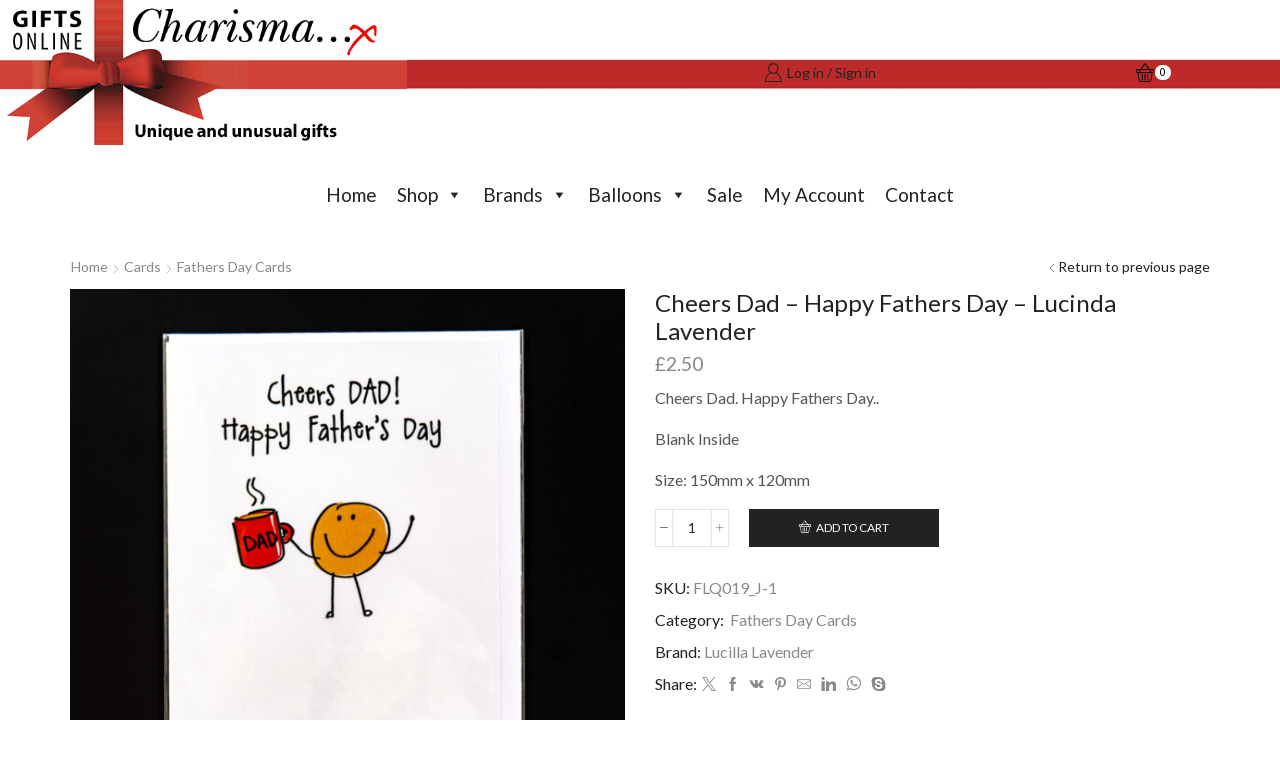

--- FILE ---
content_type: text/html; charset=UTF-8
request_url: https://giftsonlineuk.net/product/cheers-dad-happy-fathers-day-lucinda-lavender/
body_size: 40417
content:

<!DOCTYPE html>
<html lang="en-US" >
<head>
	<meta charset="UTF-8" />
	<meta name="viewport" content="width=device-width, initial-scale=1.0, maximum-scale=1.0, user-scalable=0"/>
	<meta name='robots' content='index, follow, max-image-preview:large, max-snippet:-1, max-video-preview:-1' />

	<!-- This site is optimized with the Yoast SEO plugin v26.6 - https://yoast.com/wordpress/plugins/seo/ -->
	<title>Cheers Dad - Happy Fathers Day - Lucinda Lavender - Gifts online UK UK Delivery Yorkshire</title>
	<meta name="description" content="Gifts online UK has for online sale Cheers Dad - Happy Fathers Day - Lucinda Lavender with UK next day Delivery based in Yorkshire" />
	<link rel="canonical" href="https://giftsonlineuk.net/product/cheers-dad-happy-fathers-day-lucinda-lavender/" />
	<meta property="og:locale" content="en_US" />
	<meta property="og:type" content="article" />
	<meta property="og:title" content="Cheers Dad - Happy Fathers Day - Lucinda Lavender - Gifts online UK UK Delivery Yorkshire" />
	<meta property="og:description" content="Gifts online UK has for online sale Cheers Dad - Happy Fathers Day - Lucinda Lavender with UK next day Delivery based in Yorkshire" />
	<meta property="og:url" content="https://giftsonlineuk.net/product/cheers-dad-happy-fathers-day-lucinda-lavender/" />
	<meta property="og:site_name" content="Gifts online UK" />
	<meta property="article:publisher" content="https://www.facebook.com/charismagifts" />
	<meta property="article:modified_time" content="2024-02-09T23:23:22+00:00" />
	<meta property="og:image" content="https://giftsonlineuk.net/wp-content/uploads/2021/05/Fathers-Day-11.jpg" />
	<meta property="og:image:width" content="1200" />
	<meta property="og:image:height" content="1200" />
	<meta property="og:image:type" content="image/jpeg" />
	<meta name="twitter:card" content="summary_large_image" />
	<script type="application/ld+json" class="yoast-schema-graph">{"@context":"https://schema.org","@graph":[{"@type":"WebPage","@id":"https://giftsonlineuk.net/product/cheers-dad-happy-fathers-day-lucinda-lavender/","url":"https://giftsonlineuk.net/product/cheers-dad-happy-fathers-day-lucinda-lavender/","name":"Cheers Dad - Happy Fathers Day - Lucinda Lavender - Gifts online UK UK Delivery Yorkshire","isPartOf":{"@id":"https://giftsonlineuk.net/#website"},"primaryImageOfPage":{"@id":"https://giftsonlineuk.net/product/cheers-dad-happy-fathers-day-lucinda-lavender/#primaryimage"},"image":{"@id":"https://giftsonlineuk.net/product/cheers-dad-happy-fathers-day-lucinda-lavender/#primaryimage"},"thumbnailUrl":"https://giftsonlineuk.net/wp-content/uploads/2021/05/Fathers-Day-11.jpg","datePublished":"2021-05-03T14:32:12+00:00","dateModified":"2024-02-09T23:23:22+00:00","description":"Gifts online UK has for online sale Cheers Dad - Happy Fathers Day - Lucinda Lavender with UK next day Delivery based in Yorkshire","breadcrumb":{"@id":"https://giftsonlineuk.net/product/cheers-dad-happy-fathers-day-lucinda-lavender/#breadcrumb"},"inLanguage":"en-US","potentialAction":[{"@type":"ReadAction","target":["https://giftsonlineuk.net/product/cheers-dad-happy-fathers-day-lucinda-lavender/"]}]},{"@type":"ImageObject","inLanguage":"en-US","@id":"https://giftsonlineuk.net/product/cheers-dad-happy-fathers-day-lucinda-lavender/#primaryimage","url":"https://giftsonlineuk.net/wp-content/uploads/2021/05/Fathers-Day-11.jpg","contentUrl":"https://giftsonlineuk.net/wp-content/uploads/2021/05/Fathers-Day-11.jpg","width":1200,"height":1200},{"@type":"BreadcrumbList","@id":"https://giftsonlineuk.net/product/cheers-dad-happy-fathers-day-lucinda-lavender/#breadcrumb","itemListElement":[{"@type":"ListItem","position":1,"name":"Home","item":"https://giftsonlineuk.net/"},{"@type":"ListItem","position":2,"name":"Shop","item":"https://giftsonlineuk.net/shop/"},{"@type":"ListItem","position":3,"name":"Cheers Dad &#8211; Happy Fathers Day &#8211; Lucinda Lavender"}]},{"@type":"WebSite","@id":"https://giftsonlineuk.net/#website","url":"https://giftsonlineuk.net/","name":"Gifts online UK","description":"","potentialAction":[{"@type":"SearchAction","target":{"@type":"EntryPoint","urlTemplate":"https://giftsonlineuk.net/?s={search_term_string}"},"query-input":{"@type":"PropertyValueSpecification","valueRequired":true,"valueName":"search_term_string"}}],"inLanguage":"en-US"}]}</script>
	<!-- / Yoast SEO plugin. -->


<link rel="alternate" type="application/rss+xml" title="Gifts online UK &raquo; Feed" href="https://giftsonlineuk.net/feed/" />
<link rel="alternate" type="application/rss+xml" title="Gifts online UK &raquo; Comments Feed" href="https://giftsonlineuk.net/comments/feed/" />
<style id='wp-img-auto-sizes-contain-inline-css' type='text/css'>
img:is([sizes=auto i],[sizes^="auto," i]){contain-intrinsic-size:3000px 1500px}
/*# sourceURL=wp-img-auto-sizes-contain-inline-css */
</style>
<style id='woocommerce-inline-inline-css' type='text/css'>
.woocommerce form .form-row .required { visibility: visible; }
/*# sourceURL=woocommerce-inline-inline-css */
</style>
<link rel='stylesheet' id='dashicons-css' href='https://giftsonlineuk.net/wp-includes/css/dashicons.min.css?ver=6.9' type='text/css' media='all' />
<link rel='stylesheet' id='woocommerce-addons-css-css' href='https://giftsonlineuk.net/wp-content/plugins/woocommerce-product-addons/assets/css/frontend/frontend.css?ver=8.1.1' type='text/css' media='all' />
<link rel='stylesheet' id='megamenu-css' href='https://giftsonlineuk.net/wp-content/uploads/maxmegamenu/style.css?ver=b93d3c' type='text/css' media='all' />
<link rel='stylesheet' id='brands-styles-css' href='https://giftsonlineuk.net/wp-content/plugins/woocommerce/assets/css/brands.css?ver=10.4.3' type='text/css' media='all' />
<link rel='stylesheet' id='wc_stripe_express_checkout_style-css' href='https://giftsonlineuk.net/wp-content/plugins/woocommerce-gateway-stripe/build/express-checkout.css?ver=f49792bd42ded7e3e1cb' type='text/css' media='all' />
<link rel='stylesheet' id='etheme-parent-style-css' href='https://giftsonlineuk.net/wp-content/themes/xstore/xstore.min.css?ver=0.0.1' type='text/css' media='all' />
<link rel='stylesheet' id='etheme-swatches-style-css' href='https://giftsonlineuk.net/wp-content/themes/xstore/css/swatches.min.css?ver=0.0.1' type='text/css' media='all' />
<link rel='stylesheet' id='etheme-wpb-style-css' href='https://giftsonlineuk.net/wp-content/themes/xstore/css/wpb.min.css?ver=0.0.1' type='text/css' media='all' />
<link rel='stylesheet' id='js_composer_front-css' href='https://giftsonlineuk.net/wp-content/plugins/js_composer/assets/css/js_composer.min.css?ver=8.7.2' type='text/css' media='all' />
<link rel='stylesheet' id='etheme-breadcrumbs-css' href='https://giftsonlineuk.net/wp-content/themes/xstore/css/modules/breadcrumbs.min.css?ver=0.0.1' type='text/css' media='all' />
<link rel='stylesheet' id='etheme-back-top-css' href='https://giftsonlineuk.net/wp-content/themes/xstore/css/modules/back-top.min.css?ver=0.0.1' type='text/css' media='all' />
<link rel='stylesheet' id='etheme-woocommerce-css' href='https://giftsonlineuk.net/wp-content/themes/xstore/css/modules/woocommerce/global.min.css?ver=0.0.1' type='text/css' media='all' />
<link rel='stylesheet' id='etheme-woocommerce-archive-css' href='https://giftsonlineuk.net/wp-content/themes/xstore/css/modules/woocommerce/archive.min.css?ver=0.0.1' type='text/css' media='all' />
<link rel='stylesheet' id='etheme-single-product-css' href='https://giftsonlineuk.net/wp-content/themes/xstore/css/modules/woocommerce/single-product/single-product.min.css?ver=0.0.1' type='text/css' media='all' />
<link rel='stylesheet' id='etheme-single-product-elements-css' href='https://giftsonlineuk.net/wp-content/themes/xstore/css/modules/woocommerce/single-product/single-product-elements.min.css?ver=0.0.1' type='text/css' media='all' />
<link rel='stylesheet' id='etheme-star-rating-css' href='https://giftsonlineuk.net/wp-content/themes/xstore/css/modules/star-rating.min.css?ver=0.0.1' type='text/css' media='all' />
<link rel='stylesheet' id='etheme-comments-css' href='https://giftsonlineuk.net/wp-content/themes/xstore/css/modules/comments.min.css?ver=0.0.1' type='text/css' media='all' />
<link rel='stylesheet' id='etheme-single-post-meta-css' href='https://giftsonlineuk.net/wp-content/themes/xstore/css/modules/blog/single-post/meta.min.css?ver=0.0.1' type='text/css' media='all' />
<style id='xstore-icons-font-inline-css' type='text/css'>
@font-face {
				  font-family: 'xstore-icons';
				  src:
				    url('https://giftsonlineuk.net/wp-content/themes/xstore/fonts/xstore-icons-light.ttf') format('truetype'),
				    url('https://giftsonlineuk.net/wp-content/themes/xstore/fonts/xstore-icons-light.woff2') format('woff2'),
				    url('https://giftsonlineuk.net/wp-content/themes/xstore/fonts/xstore-icons-light.woff') format('woff'),
				    url('https://giftsonlineuk.net/wp-content/themes/xstore/fonts/xstore-icons-light.svg#xstore-icons') format('svg');
				  font-weight: normal;
				  font-style: normal;
				  font-display: swap;
				}
/*# sourceURL=xstore-icons-font-inline-css */
</style>
<link rel='stylesheet' id='xstore-kirki-styles-css' href='https://giftsonlineuk.net/wp-content/uploads/xstore/kirki-styles.css?ver=1755700240836' type='text/css' media='all' />
<link rel='stylesheet' id='wpgdprc-front-css-css' href='https://giftsonlineuk.net/wp-content/plugins/wp-gdpr-compliance/Assets/css/front.css?ver=1704532433' type='text/css' media='all' />
<style id='wpgdprc-front-css-inline-css' type='text/css'>
:root{--wp-gdpr--bar--background-color: #000000;--wp-gdpr--bar--color: #ffffff;--wp-gdpr--button--background-color: #000000;--wp-gdpr--button--background-color--darken: #000000;--wp-gdpr--button--color: #ffffff;}
/*# sourceURL=wpgdprc-front-css-inline-css */
</style>
<link rel='stylesheet' id='child-style-css' href='https://giftsonlineuk.net/wp-content/themes/xstore-child/style.css?ver=0.0.1' type='text/css' media='all' />
<script type="text/template" id="tmpl-variation-template">
	<div class="woocommerce-variation-description">{{{ data.variation.variation_description }}}</div>
	<div class="woocommerce-variation-price">{{{ data.variation.price_html }}}</div>
	<div class="woocommerce-variation-availability">{{{ data.variation.availability_html }}}</div>
</script>
<script type="text/template" id="tmpl-unavailable-variation-template">
	<p role="alert">Sorry, this product is unavailable. Please choose a different combination.</p>
</script>
<script type="text/javascript" src="https://giftsonlineuk.net/wp-includes/js/jquery/jquery.min.js?ver=3.7.1" id="jquery-core-js"></script>
<script type="text/javascript" src="https://giftsonlineuk.net/wp-includes/js/jquery/jquery-migrate.min.js?ver=3.4.1" id="jquery-migrate-js"></script>
<script type="text/javascript" src="https://giftsonlineuk.net/wp-includes/js/underscore.min.js?ver=1.13.7" id="underscore-js"></script>
<script type="text/javascript" id="wp-util-js-extra">
/* <![CDATA[ */
var _wpUtilSettings = {"ajax":{"url":"/wp-admin/admin-ajax.php"}};
//# sourceURL=wp-util-js-extra
/* ]]> */
</script>
<script type="text/javascript" src="https://giftsonlineuk.net/wp-includes/js/wp-util.min.js?ver=6.9" id="wp-util-js"></script>
<script type="text/javascript" src="https://giftsonlineuk.net/wp-content/plugins/woocommerce/assets/js/jquery-blockui/jquery.blockUI.min.js?ver=2.7.0-wc.10.4.3" id="wc-jquery-blockui-js" data-wp-strategy="defer"></script>
<script type="text/javascript" id="wc-add-to-cart-js-extra">
/* <![CDATA[ */
var wc_add_to_cart_params = {"ajax_url":"/wp-admin/admin-ajax.php","wc_ajax_url":"/?wc-ajax=%%endpoint%%","i18n_view_cart":"View cart","cart_url":"https://giftsonlineuk.net/shop/cart/","is_cart":"","cart_redirect_after_add":"no"};
//# sourceURL=wc-add-to-cart-js-extra
/* ]]> */
</script>
<script type="text/javascript" src="https://giftsonlineuk.net/wp-content/plugins/woocommerce/assets/js/frontend/add-to-cart.min.js?ver=10.4.3" id="wc-add-to-cart-js" data-wp-strategy="defer"></script>
<script type="text/javascript" src="https://giftsonlineuk.net/wp-content/plugins/woocommerce/assets/js/zoom/jquery.zoom.min.js?ver=1.7.21-wc.10.4.3" id="wc-zoom-js" defer="defer" data-wp-strategy="defer"></script>
<script type="text/javascript" id="wc-single-product-js-extra">
/* <![CDATA[ */
var wc_single_product_params = {"i18n_required_rating_text":"Please select a rating","i18n_rating_options":["1 of 5 stars","2 of 5 stars","3 of 5 stars","4 of 5 stars","5 of 5 stars"],"i18n_product_gallery_trigger_text":"View full-screen image gallery","review_rating_required":"yes","flexslider":{"rtl":false,"animation":"slide","smoothHeight":true,"directionNav":false,"controlNav":"thumbnails","slideshow":false,"animationSpeed":500,"animationLoop":false,"allowOneSlide":false},"zoom_enabled":"1","zoom_options":[],"photoswipe_enabled":"","photoswipe_options":{"shareEl":false,"closeOnScroll":false,"history":false,"hideAnimationDuration":0,"showAnimationDuration":0},"flexslider_enabled":""};
//# sourceURL=wc-single-product-js-extra
/* ]]> */
</script>
<script type="text/javascript" src="https://giftsonlineuk.net/wp-content/plugins/woocommerce/assets/js/frontend/single-product.min.js?ver=10.4.3" id="wc-single-product-js" defer="defer" data-wp-strategy="defer"></script>
<script type="text/javascript" src="https://giftsonlineuk.net/wp-content/plugins/woocommerce/assets/js/js-cookie/js.cookie.min.js?ver=2.1.4-wc.10.4.3" id="wc-js-cookie-js" defer="defer" data-wp-strategy="defer"></script>
<script type="text/javascript" id="woocommerce-js-extra">
/* <![CDATA[ */
var woocommerce_params = {"ajax_url":"/wp-admin/admin-ajax.php","wc_ajax_url":"/?wc-ajax=%%endpoint%%","i18n_password_show":"Show password","i18n_password_hide":"Hide password"};
//# sourceURL=woocommerce-js-extra
/* ]]> */
</script>
<script type="text/javascript" src="https://giftsonlineuk.net/wp-content/plugins/woocommerce/assets/js/frontend/woocommerce.min.js?ver=10.4.3" id="woocommerce-js" defer="defer" data-wp-strategy="defer"></script>
<script type="text/javascript" src="https://giftsonlineuk.net/wp-content/plugins/woocommerce/assets/js/dompurify/purify.min.js?ver=10.4.3" id="wc-dompurify-js" defer="defer" data-wp-strategy="defer"></script>
<script type="text/javascript" src="https://giftsonlineuk.net/wp-content/plugins/js_composer/assets/js/vendors/woocommerce-add-to-cart.js?ver=8.7.2" id="vc_woocommerce-add-to-cart-js-js"></script>
<script type="text/javascript" id="wpgdprc-front-js-js-extra">
/* <![CDATA[ */
var wpgdprcFront = {"ajaxUrl":"https://giftsonlineuk.net/wp-admin/admin-ajax.php","ajaxNonce":"747200cd4c","ajaxArg":"security","pluginPrefix":"wpgdprc","blogId":"1","isMultiSite":"","locale":"en_US","showSignUpModal":"","showFormModal":"","cookieName":"wpgdprc-consent","consentVersion":"","path":"/","prefix":"wpgdprc"};
//# sourceURL=wpgdprc-front-js-js-extra
/* ]]> */
</script>
<script type="text/javascript" src="https://giftsonlineuk.net/wp-content/plugins/wp-gdpr-compliance/Assets/js/front.min.js?ver=1704532433" id="wpgdprc-front-js-js"></script>
<script></script><link rel="https://api.w.org/" href="https://giftsonlineuk.net/wp-json/" /><link rel="alternate" title="JSON" type="application/json" href="https://giftsonlineuk.net/wp-json/wp/v2/product/8769" /><link rel="EditURI" type="application/rsd+xml" title="RSD" href="https://giftsonlineuk.net/xmlrpc.php?rsd" />
<meta name="generator" content="WordPress 6.9" />
<meta name="generator" content="WooCommerce 10.4.3" />
<link rel='shortlink' href='https://giftsonlineuk.net/?p=8769' />
			<link rel="prefetch" as="font" href="https://giftsonlineuk.net/wp-content/themes/xstore/fonts/xstore-icons-light.woff?v=9.6.3" type="font/woff">
					<link rel="prefetch" as="font" href="https://giftsonlineuk.net/wp-content/themes/xstore/fonts/xstore-icons-light.woff2?v=9.6.3" type="font/woff2">
			<noscript><style>.woocommerce-product-gallery{ opacity: 1 !important; }</style></noscript>
	<meta name="generator" content="Powered by WPBakery Page Builder - drag and drop page builder for WordPress."/>
<meta name="generator" content="Powered by Slider Revolution 6.7.38 - responsive, Mobile-Friendly Slider Plugin for WordPress with comfortable drag and drop interface." />
<script>function setREVStartSize(e){
			//window.requestAnimationFrame(function() {
				window.RSIW = window.RSIW===undefined ? window.innerWidth : window.RSIW;
				window.RSIH = window.RSIH===undefined ? window.innerHeight : window.RSIH;
				try {
					var pw = document.getElementById(e.c).parentNode.offsetWidth,
						newh;
					pw = pw===0 || isNaN(pw) || (e.l=="fullwidth" || e.layout=="fullwidth") ? window.RSIW : pw;
					e.tabw = e.tabw===undefined ? 0 : parseInt(e.tabw);
					e.thumbw = e.thumbw===undefined ? 0 : parseInt(e.thumbw);
					e.tabh = e.tabh===undefined ? 0 : parseInt(e.tabh);
					e.thumbh = e.thumbh===undefined ? 0 : parseInt(e.thumbh);
					e.tabhide = e.tabhide===undefined ? 0 : parseInt(e.tabhide);
					e.thumbhide = e.thumbhide===undefined ? 0 : parseInt(e.thumbhide);
					e.mh = e.mh===undefined || e.mh=="" || e.mh==="auto" ? 0 : parseInt(e.mh,0);
					if(e.layout==="fullscreen" || e.l==="fullscreen")
						newh = Math.max(e.mh,window.RSIH);
					else{
						e.gw = Array.isArray(e.gw) ? e.gw : [e.gw];
						for (var i in e.rl) if (e.gw[i]===undefined || e.gw[i]===0) e.gw[i] = e.gw[i-1];
						e.gh = e.el===undefined || e.el==="" || (Array.isArray(e.el) && e.el.length==0)? e.gh : e.el;
						e.gh = Array.isArray(e.gh) ? e.gh : [e.gh];
						for (var i in e.rl) if (e.gh[i]===undefined || e.gh[i]===0) e.gh[i] = e.gh[i-1];
											
						var nl = new Array(e.rl.length),
							ix = 0,
							sl;
						e.tabw = e.tabhide>=pw ? 0 : e.tabw;
						e.thumbw = e.thumbhide>=pw ? 0 : e.thumbw;
						e.tabh = e.tabhide>=pw ? 0 : e.tabh;
						e.thumbh = e.thumbhide>=pw ? 0 : e.thumbh;
						for (var i in e.rl) nl[i] = e.rl[i]<window.RSIW ? 0 : e.rl[i];
						sl = nl[0];
						for (var i in nl) if (sl>nl[i] && nl[i]>0) { sl = nl[i]; ix=i;}
						var m = pw>(e.gw[ix]+e.tabw+e.thumbw) ? 1 : (pw-(e.tabw+e.thumbw)) / (e.gw[ix]);
						newh =  (e.gh[ix] * m) + (e.tabh + e.thumbh);
					}
					var el = document.getElementById(e.c);
					if (el!==null && el) el.style.height = newh+"px";
					el = document.getElementById(e.c+"_wrapper");
					if (el!==null && el) {
						el.style.height = newh+"px";
						el.style.display = "block";
					}
				} catch(e){
					console.log("Failure at Presize of Slider:" + e)
				}
			//});
		  };</script>
<style id="kirki-inline-styles"></style><style type="text/css" class="et_custom-css">.swiper-custom-right:not(.et-swiper-elementor-nav),.swiper-custom-left:not(.et-swiper-elementor-nav){background:transparent !important}@media only screen and (max-width:1230px){.swiper-custom-left,.middle-inside .swiper-entry .swiper-button-prev,.middle-inside.swiper-entry .swiper-button-prev{left:-15px}.swiper-custom-right,.middle-inside .swiper-entry .swiper-button-next,.middle-inside.swiper-entry .swiper-button-next{right:-15px}.middle-inbox .swiper-entry .swiper-button-prev,.middle-inbox.swiper-entry .swiper-button-prev{left:8px}.middle-inbox .swiper-entry .swiper-button-next,.middle-inbox.swiper-entry .swiper-button-next{right:8px}.swiper-entry:hover .swiper-custom-left,.middle-inside .swiper-entry:hover .swiper-button-prev,.middle-inside.swiper-entry:hover .swiper-button-prev{left:-5px}.swiper-entry:hover .swiper-custom-right,.middle-inside .swiper-entry:hover .swiper-button-next,.middle-inside.swiper-entry:hover .swiper-button-next{right:-5px}.middle-inbox .swiper-entry:hover .swiper-button-prev,.middle-inbox.swiper-entry:hover .swiper-button-prev{left:5px}.middle-inbox .swiper-entry:hover .swiper-button-next,.middle-inbox.swiper-entry:hover .swiper-button-next{right:5px}}@media only screen and (max-width:992px){.header-wrapper,.site-header-vertical{display:none}}@media only screen and (min-width:993px){.mobile-header-wrapper{display:none}}.swiper-container{width:auto}.content-product .product-content-image img,.category-grid img,.categoriesCarousel .category-grid img{width:100%}.etheme-elementor-slider:not(.swiper-container-initialized,.swiper-initialized) .swiper-slide{max-width:calc(100% / var(--slides-per-view,4))}.etheme-elementor-slider[data-animation]:not(.swiper-container-initialized,.swiper-initialized,[data-animation=slide],[data-animation=coverflow]) .swiper-slide{max-width:100%}body:not([data-elementor-device-mode]) .etheme-elementor-off-canvas__container{transition:none;opacity:0;visibility:hidden;position:fixed}</style><noscript><style> .wpb_animate_when_almost_visible { opacity: 1; }</style></noscript><style type="text/css" data-type="et_vc_shortcodes-custom-css">@media only screen and (max-width: 1199px) and (min-width: 769px) { div.et-md-no-bg { background-image: none !important; } }@media only screen and (max-width: 768px) and (min-width: 480px) { div.et-sm-no-bg { background-image: none !important; } }@media only screen and (max-width: 480px) {div.et-xs-no-bg { background-image: none !important; }}</style><style type="text/css">/** Mega Menu CSS: fs **/</style>
<style id='wp-block-code-inline-css' type='text/css'>
.wp-block-code{box-sizing:border-box}.wp-block-code code{
  /*!rtl:begin:ignore*/direction:ltr;display:block;font-family:inherit;overflow-wrap:break-word;text-align:initial;white-space:pre-wrap
  /*!rtl:end:ignore*/}
/*# sourceURL=https://giftsonlineuk.net/wp-includes/blocks/code/style.min.css */
</style>
<style id='wp-block-paragraph-inline-css' type='text/css'>
.is-small-text{font-size:.875em}.is-regular-text{font-size:1em}.is-large-text{font-size:2.25em}.is-larger-text{font-size:3em}.has-drop-cap:not(:focus):first-letter{float:left;font-size:8.4em;font-style:normal;font-weight:100;line-height:.68;margin:.05em .1em 0 0;text-transform:uppercase}body.rtl .has-drop-cap:not(:focus):first-letter{float:none;margin-left:.1em}p.has-drop-cap.has-background{overflow:hidden}:root :where(p.has-background){padding:1.25em 2.375em}:where(p.has-text-color:not(.has-link-color)) a{color:inherit}p.has-text-align-left[style*="writing-mode:vertical-lr"],p.has-text-align-right[style*="writing-mode:vertical-rl"]{rotate:180deg}
/*# sourceURL=https://giftsonlineuk.net/wp-includes/blocks/paragraph/style.min.css */
</style>
<link rel='stylesheet' id='wc-blocks-style-css' href='https://giftsonlineuk.net/wp-content/plugins/woocommerce/assets/client/blocks/wc-blocks.css?ver=wc-10.4.3' type='text/css' media='all' />
<link rel='stylesheet' id='wc-stripe-blocks-checkout-style-css' href='https://giftsonlineuk.net/wp-content/plugins/woocommerce-gateway-stripe/build/upe-blocks.css?ver=1e1661bb3db973deba05' type='text/css' media='all' />
<link rel='stylesheet' id='etheme-header-account-css' href='https://giftsonlineuk.net/wp-content/themes/xstore/css/modules/layout/header/parts/account.min.css?ver=0.0.1' type='text/css' media='all' />
<link rel='stylesheet' id='etheme-cart-widget-css' href='https://giftsonlineuk.net/wp-content/themes/xstore/css/modules/woocommerce/cart-widget.min.css?ver=0.0.1' type='text/css' media='all' />
<link rel='stylesheet' id='etheme-off-canvas-css' href='https://giftsonlineuk.net/wp-content/themes/xstore/css/modules/layout/off-canvas.min.css?ver=0.0.1' type='text/css' media='all' />
<link rel='stylesheet' id='etheme-header-search-css' href='https://giftsonlineuk.net/wp-content/themes/xstore/css/modules/layout/header/parts/search.min.css?ver=0.0.1' type='text/css' media='all' />
<link rel='stylesheet' id='etheme-ajax-search-css' href='https://giftsonlineuk.net/wp-content/themes/xstore/css/modules/layout/header/parts/ajax-search.min.css?ver=0.0.1' type='text/css' media='all' />
<link rel='stylesheet' id='etheme-header-menu-css' href='https://giftsonlineuk.net/wp-content/themes/xstore/css/modules/layout/header/parts/menu.min.css?ver=0.0.1' type='text/css' media='all' />
<link rel='stylesheet' id='etheme-header-mobile-menu-css' href='https://giftsonlineuk.net/wp-content/themes/xstore/css/modules/layout/header/parts/mobile-menu.min.css?ver=0.0.1' type='text/css' media='all' />
<link rel='stylesheet' id='etheme-toggles-by-arrow-css' href='https://giftsonlineuk.net/wp-content/themes/xstore/css/modules/layout/toggles-by-arrow.min.css?ver=0.0.1' type='text/css' media='all' />
<link rel='stylesheet' id='etheme-tabs-css' href='https://giftsonlineuk.net/wp-content/themes/xstore/css/modules/tabs.min.css?ver=0.0.1' type='text/css' media='all' />
<link rel='stylesheet' id='etheme-navigation-css' href='https://giftsonlineuk.net/wp-content/themes/xstore/css/modules/navigation.min.css?ver=0.0.1' type='text/css' media='all' />
<link rel='stylesheet' id='etheme-photoswipe-css' href='https://giftsonlineuk.net/wp-content/themes/xstore/css/modules/photoswipe.min.css?ver=0.0.1' type='text/css' media='all' />
<style id='xstore-inline-css-inline-css' type='text/css'>
.swiper-container.slider-5162:not(.initialized) .swiper-slide {width: 50% !important;}@media only screen and (min-width: 640px) { .swiper-container.slider-5162:not(.initialized) .swiper-slide {width: 33.333333333333% !important;}}@media only screen and (min-width: 1024px) { .swiper-container.slider-5162:not(.initialized) .swiper-slide {width: 25% !important;}}@media only screen and (min-width: 1370px) { .swiper-container.slider-5162:not(.initialized) .swiper-slide {width: 25% !important;}}
/*# sourceURL=xstore-inline-css-inline-css */
</style>
<style id='xstore-inline-tablet-css-inline-css' type='text/css'>
@media only screen and (max-width: 992px) {
}
/*# sourceURL=xstore-inline-tablet-css-inline-css */
</style>
<style id='xstore-inline-mobile-css-inline-css' type='text/css'>
@media only screen and (max-width: 767px) {
}
/*# sourceURL=xstore-inline-mobile-css-inline-css */
</style>
<link rel='stylesheet' id='wc-stripe-upe-classic-css' href='https://giftsonlineuk.net/wp-content/plugins/woocommerce-gateway-stripe/build/upe-classic.css?ver=10.2.0' type='text/css' media='all' />
<link rel='stylesheet' id='stripelink_styles-css' href='https://giftsonlineuk.net/wp-content/plugins/woocommerce-gateway-stripe/assets/css/stripe-link.css?ver=10.2.0' type='text/css' media='all' />
<link rel='stylesheet' id='rs-plugin-settings-css' href='//giftsonlineuk.net/wp-content/plugins/revslider/sr6/assets/css/rs6.css?ver=6.7.38' type='text/css' media='all' />
<style id='rs-plugin-settings-inline-css' type='text/css'>
.tp-caption a{color:#ff7302;text-shadow:none;-webkit-transition:all 0.2s ease-out;-moz-transition:all 0.2s ease-out;-o-transition:all 0.2s ease-out;-ms-transition:all 0.2s ease-out}.tp-caption a:hover{color:#ffa902}
/*# sourceURL=rs-plugin-settings-inline-css */
</style>
</head>
<body class="wp-singular product-template-default single single-product postid-8769 wp-theme-xstore wp-child-theme-xstore-child theme-xstore woocommerce woocommerce-page woocommerce-no-js mega-menu-max-mega-menu-1 et_cart-type-4 et_b_dt_header-not-overlap et_b_mob_header-not-overlap breadcrumbs-type-left2  et-preloader-off et-catalog-off sticky-message-on global-product-name-on et-enable-swatch wpb-js-composer js-comp-ver-8.7.2 vc_responsive" data-mode="light">



<div class="template-container">

		<div class="template-content">
		<div class="page-wrapper">
			<header id="header" class="site-header sticky"  data-type="smart"><div class="header-wrapper">
<div class="header-top-wrapper ">
	<div class="header-top" data-title="Header top">
		<div class="et-row-container">
			<div class="et-wrap-columns flex align-items-center">		
				
		
        <div class="et_column et_col-xs-4 et_col-xs-offset-0">
			

    <div class="et_element et_b_header-logo align-start mob-align-center et_element-top-level" >
        <a href="https://giftsonlineuk.net">
            <span><img width="600" height="214" src="https://giftsonlineuk.net/wp-content/uploads/2016/02/charisma-logo-2.png" class="et_b_header-logo-img" alt="" srcset="https://giftsonlineuk.net/wp-content/uploads/2016/02/charisma-logo-2.png " 2x decoding="async" fetchpriority="high" /></span><span class="fixed"><img width="600" height="214" src="https://giftsonlineuk.net/wp-content/uploads/2016/02/charisma-logo-2.png" class="et_b_header-logo-img" alt="" srcset="https://giftsonlineuk.net/wp-content/uploads/2016/02/charisma-logo-2.png " 2x decoding="async" fetchpriority="high" /></span>            
        </a>
    </div>

        </div>
			
				
		
        <div class="et_column et_col-xs-2 et_col-xs-offset-3">
			
  

<div class="et_element et_b_header-account flex align-items-center  login-link account-type1 et-content-right et-content-dropdown et-content-toTop et_element-top-level" >
	
    <a href="https://giftsonlineuk.net/shop/my-account/"
       class=" flex full-width align-items-center  justify-content-start mob-justify-content-start">
			<span class="flex-inline justify-content-center align-items-center flex-wrap">

				                    <span class="et_b-icon">
						<svg xmlns="http://www.w3.org/2000/svg" width="1em" height="1em" viewBox="0 0 24 24"><path d="M16.848 12.168c1.56-1.32 2.448-3.216 2.448-5.232 0-3.768-3.072-6.84-6.84-6.84s-6.864 3.072-6.864 6.84c0 2.016 0.888 3.912 2.448 5.232-4.080 1.752-6.792 6.216-6.792 11.136 0 0.36 0.288 0.672 0.672 0.672h21.072c0.36 0 0.672-0.288 0.672-0.672-0.024-4.92-2.76-9.384-6.816-11.136zM12.432 1.44c3.048 0 5.52 2.472 5.52 5.52 0 1.968-1.056 3.792-2.76 4.776l-0.048 0.024c0 0 0 0-0.024 0-0.048 0.024-0.096 0.048-0.144 0.096h-0.024c-0.792 0.408-1.632 0.624-2.544 0.624-3.048 0-5.52-2.472-5.52-5.52s2.52-5.52 5.544-5.52zM9.408 13.056c0.96 0.48 1.968 0.72 3.024 0.72s2.064-0.24 3.024-0.72c3.768 1.176 6.576 5.088 6.816 9.552h-19.68c0.264-4.44 3.048-8.376 6.816-9.552z"></path></svg>					</span>
								
				                    <span class="et-element-label inline-block mob-hide">
						Log in / Sign in					</span>
								
				
			</span>
    </a>
					
                <div class="header-account-content et-mini-content">
					                    <div class="et-content">
												                        <form class="woocommerce-form woocommerce-form-login login " data-tab-name="login" autocomplete="off" method="post"
                              action="https://giftsonlineuk.net/shop/my-account/">
							
							
                            <p class="woocommerce-form-row woocommerce-form-row--wide form-row form-row-wide">
                                <label for="username">Username or email                                    &nbsp;<span class="required">*</span></label>
                                <input type="text" title="username"
                                       class="woocommerce-Input woocommerce-Input--text input-text"
                                       name="username" id="username"
                                       value=""/>                            </p>
                            <p class="woocommerce-form-row woocommerce-form-row--wide form-row form-row-wide">
                                <label for="password">Password&nbsp;<span
                                            class="required">*</span></label>
                                <input class="woocommerce-Input woocommerce-Input--text input-text" type="password"
                                       name="password" id="password" autocomplete="current-password"/>
                            </p>
							
							
                            <a href="https://giftsonlineuk.net/shop/my-account/lost-password/"
                               class="lost-password">Lost password?</a>

                            <p>
                                <label for="rememberme"
                                       class="woocommerce-form__label woocommerce-form__label-for-checkbox inline">
                                    <input class="woocommerce-form__input woocommerce-form__input-checkbox"
                                           name="rememberme" type="checkbox" id="rememberme" value="forever"/>
                                    <span>Remember Me</span>
                                </label>
                            </p>

                            <p class="login-submit">
								<input type="hidden" id="woocommerce-login-nonce" name="woocommerce-login-nonce" value="6430569603" /><input type="hidden" name="_wp_http_referer" value="/product/cheers-dad-happy-fathers-day-lucinda-lavender/" />                                <button type="submit" class="woocommerce-Button button" name="login"
                                        value="Log in">Log in</button>
                            </p>
							
							
                        </form>
						
						
                    </div>

                </div>
					
	</div>

        </div>
			
				
		
        <div class="et_column et_col-xs-2 et_col-xs-offset-0">
			
	

<div class="et_element et_b_header-cart  flex align-items-center cart-type2  et-quantity-right et-content-right et-content-dropdown et-content-toTop et_element-top-level" >
	        <a href="https://giftsonlineuk.net/shop/cart/" class=" flex flex-wrap full-width align-items-center  justify-content-end mob-justify-content-start currentColor">
			<span class="flex-inline justify-content-center align-items-center
			flex-wrap">

									
					                        <span class="et_b-icon">
							<span class="et-svg"><svg xmlns="http://www.w3.org/2000/svg" width="1em" height="1em" viewBox="0 0 24 24"><path d="M23.928 9.144c0.024-0.384-0.12-0.768-0.408-1.056s-0.672-0.456-1.104-0.456h-4.368l-5.52-7.368c-0.096-0.144-0.288-0.24-0.48-0.24s-0.36 0.096-0.456 0.24l-5.52 7.368h-4.464c-0.84 0-1.512 0.672-1.512 1.512v1.896c0 0.84 0.672 1.512 1.512 1.512h0.456l1.536 9.336c0.192 1.2 1.2 2.064 2.424 2.064h11.976c1.2 0 2.232-0.864 2.424-2.064l1.536-9.336h0.456c0.84 0 1.512-0.672 1.512-1.512v-1.896zM1.224 9.144c0-0.192 0.168-0.36 0.384-0.36h3.6l-0.192 0.264c-0.024 0-0.048 0-0.072 0-0.576 0-1.056 0.48-1.056 1.056s0.48 1.056 1.056 1.056c0.576 0 1.056-0.48 1.056-1.056 0-0.12-0.024-0.264-0.072-0.384l0.72-0.96h10.824l0.72 0.96c-0.048 0.096-0.072 0.216-0.072 0.384 0 0.576 0.48 1.056 1.056 1.056s1.056-0.48 1.056-1.056c0-0.576-0.48-1.056-1.056-1.056-0.024 0-0.048 0-0.072 0l-0.192-0.264h3.6c0.192 0 0.384 0.192 0.384 0.384v1.872c0 0.192-0.192 0.384-0.384 0.384h-20.904c-0.192 0-0.384-0.192-0.384-0.384v-1.896zM7.512 7.632l4.536-6.072 4.56 6.072h-9.096zM3.24 12.576h17.664l-1.536 9.144c-0.12 0.648-0.672 1.104-1.296 1.104h-12c-0.648 0-1.2-0.48-1.296-1.104l-1.536-9.144zM12.048 0.312v0 0 0zM15.864 22.080c0.312 0 0.576-0.264 0.576-0.576v-7.608c0-0.312-0.264-0.576-0.576-0.576s-0.576 0.264-0.576 0.576v7.608c0 0.312 0.264 0.576 0.576 0.576zM8.28 22.080c0.312 0 0.576-0.264 0.576-0.576v-7.608c0-0.312-0.264-0.576-0.576-0.576s-0.576 0.264-0.576 0.576v7.608c0 0.312 0.264 0.576 0.576 0.576zM12.072 22.080c0.312 0 0.576-0.264 0.576-0.576v-7.608c0-0.312-0.264-0.576-0.576-0.576s-0.576 0.264-0.576 0.576v7.608c0 0.312 0.264 0.576 0.576 0.576z"></path></svg></span>							        <span class="et-cart-quantity et-quantity count-0">
              0            </span>
								</span>
					
									
					
												</span>
        </a>
		        <span class="et-cart-quantity et-quantity count-0">
              0            </span>
				    <div class="et-mini-content">
		        <div class="et-content">
			
							                    <div class="widget woocommerce widget_shopping_cart">
                        <div class="widget_shopping_cart_content">
                            <div class="woocommerce-mini-cart cart_list product_list_widget ">
								        <div class="woocommerce-mini-cart__empty-message empty">
            <p>No products in the cart.</p>
			                <a class="btn" href="https://giftsonlineuk.net/shop/"><span>Return To Shop</span></a>
			        </div>
		                            </div>
                        </div>
                    </div>
							
            <div class="woocommerce-mini-cart__footer-wrapper">
				
        <div class="product_list-popup-footer-inner"  style="display: none;">

            <div class="cart-popup-footer">
                <a href="https://giftsonlineuk.net/shop/cart/"
                   class="btn-view-cart wc-forward">Shopping cart                     (0)</a>
                <div class="cart-widget-subtotal woocommerce-mini-cart__total total"
                     data-amount="0">
					<span class="small-h">Subtotal:</span> <span class="big-coast"><span class="woocommerce-Price-amount amount"><bdi><span class="woocommerce-Price-currencySymbol">&pound;</span>0.00</bdi></span></span>                </div>
            </div>
			
			
            <p class="buttons mini-cart-buttons">
				<a href="https://giftsonlineuk.net/shop/checkout/" class="button btn-checkout wc-forward">Checkout</a>            </p>
			
			
        </div>
		
		            </div>
        </div>
    </div>
	
		</div>

        </div>
	</div>		</div>
	</div>
</div>

<div class="header-main-wrapper sticky">
	<div class="header-main" data-title="Header main">
		<div class="et-row-container">
			<div class="et-wrap-columns flex align-items-center">		
				
		
        <div class="et_column et_col-xs-10 et_col-xs-offset-1">
			

<div class="et_element et_b_header-html_block header-html_block1" ><div id="mega-menu-wrap-max_mega_menu_1" class="mega-menu-wrap"><div class="mega-menu-toggle"><div class="mega-toggle-blocks-left"></div><div class="mega-toggle-blocks-center"></div><div class="mega-toggle-blocks-right"><div class='mega-toggle-block mega-menu-toggle-animated-block mega-toggle-block-0' id='mega-toggle-block-0'><button aria-label="Toggle Menu" class="mega-toggle-animated mega-toggle-animated-slider" type="button" aria-expanded="false">
                  <span class="mega-toggle-animated-box">
                    <span class="mega-toggle-animated-inner"></span>
                  </span>
                </button></div></div></div><ul id="mega-menu-max_mega_menu_1" class="mega-menu max-mega-menu mega-menu-horizontal mega-no-js" data-event="hover_intent" data-effect="fade_up" data-effect-speed="200" data-effect-mobile="disabled" data-effect-speed-mobile="0" data-mobile-force-width="false" data-second-click="go" data-document-click="collapse" data-vertical-behaviour="standard" data-breakpoint="768" data-unbind="true" data-mobile-state="collapse_all" data-mobile-direction="vertical" data-hover-intent-timeout="300" data-hover-intent-interval="100"><li class="mega-menu-item mega-menu-item-type-post_type mega-menu-item-object-page mega-menu-item-home mega-align-bottom-left mega-menu-flyout mega-menu-item-11794" id="mega-menu-item-11794"><a class="mega-menu-link" href="https://giftsonlineuk.net/" tabindex="0">Home</a></li><li class="mega-menu-item mega-menu-item-type-post_type mega-menu-item-object-page mega-menu-item-has-children mega-current_page_parent mega-menu-megamenu mega-menu-grid mega-align-bottom-left mega-menu-grid mega-menu-parent-item mega-menu-item-11797" id="mega-menu-item-11797"><a class="mega-menu-link" href="https://giftsonlineuk.net/shop/" aria-expanded="false" tabindex="0">Shop<span class="mega-indicator" aria-hidden="true"></span></a>
<ul class="mega-sub-menu" role='presentation'>
<li class="mega-menu-row mega-menu-parent-item menu-parent-item" id="mega-menu-11797-0">
	<ul class="mega-sub-menu" style='--columns:12' role='presentation'>
<li class="mega-menu-column mega-menu-columns-3-of-12 mega-menu-parent-item menu-parent-item" style="--columns:12; --span:3" id="mega-menu-11797-0-0">
		<ul class="mega-sub-menu">
<li class="mega-menu-item mega-menu-item-type-custom mega-menu-item-object-custom mega-menu-item-has-children mega-menu-parent-item mega-menu-item-11901" id="mega-menu-item-11901"><a class="mega-menu-link" href="#">Shop By Person<span class="mega-indicator" aria-hidden="true"></span></a>
			<ul class="mega-sub-menu">
<li class="mega-menu-item mega-menu-item-type-taxonomy mega-menu-item-object-product_cat mega-menu-item-has-children mega-menu-parent-item mega-menu-item-11906" id="mega-menu-item-11906"><a class="mega-menu-link" href="https://giftsonlineuk.net/product-category/gifts-for-her/" aria-expanded="false">Gifts for HER<span class="mega-indicator" aria-hidden="true"></span></a>
				<ul class="mega-sub-menu">
<li class="mega-menu-item mega-menu-item-type-taxonomy mega-menu-item-object-product_cat mega-menu-item-11907" id="mega-menu-item-11907"><a class="mega-menu-link" href="https://giftsonlineuk.net/product-category/gifts-for-her/gifts-for-mums/">for Mums</a></li>				</ul>
</li><li class="mega-menu-item mega-menu-item-type-taxonomy mega-menu-item-object-product_cat mega-menu-item-has-children mega-menu-parent-item mega-menu-item-11908" id="mega-menu-item-11908"><a class="mega-menu-link" href="https://giftsonlineuk.net/product-category/gifts-for-him/" aria-expanded="false">Gifts For HIM<span class="mega-indicator" aria-hidden="true"></span></a>
				<ul class="mega-sub-menu">
<li class="mega-menu-item mega-menu-item-type-taxonomy mega-menu-item-object-product_cat mega-menu-item-11909" id="mega-menu-item-11909"><a class="mega-menu-link" href="https://giftsonlineuk.net/product-category/gifts-for-him/gifts-for-dads/">for Dads</a></li>				</ul>
</li><li class="mega-menu-item mega-menu-item-type-taxonomy mega-menu-item-object-product_cat mega-menu-item-11905" id="mega-menu-item-11905"><a class="mega-menu-link" href="https://giftsonlineuk.net/product-category/gifts-for-babies/">Gifts for BABIES</a></li><li class="mega-menu-item mega-menu-item-type-taxonomy mega-menu-item-object-product_cat mega-menu-item-11910" id="mega-menu-item-11910"><a class="mega-menu-link" href="https://giftsonlineuk.net/product-category/gifts-for-kids/">Gifts For KIDS</a></li><li class="mega-menu-item mega-menu-item-type-taxonomy mega-menu-item-object-product_cat mega-menu-item-11911" id="mega-menu-item-11911"><a class="mega-menu-link" href="https://giftsonlineuk.net/product-category/gifts-for-pets/">Gifts For PETS</a></li><li class="mega-menu-item mega-menu-item-type-taxonomy mega-menu-item-object-product_cat mega-menu-item-11904" id="mega-menu-item-11904"><a class="mega-menu-link" href="https://giftsonlineuk.net/product-category/gardeners/">Gardeners</a></li><li class="mega-menu-item mega-menu-item-type-taxonomy mega-menu-item-object-product_cat mega-menu-item-11912" id="mega-menu-item-11912"><a class="mega-menu-link" href="https://giftsonlineuk.net/product-category/dog-lovers/">Dog Lovers</a></li><li class="mega-menu-item mega-menu-item-type-taxonomy mega-menu-item-object-product_cat mega-menu-item-11913" id="mega-menu-item-11913"><a class="mega-menu-link" href="https://giftsonlineuk.net/product-category/cat-lovers/">Cat Lovers</a></li>			</ul>
</li>		</ul>
</li><li class="mega-menu-column mega-menu-columns-3-of-12 mega-menu-parent-item menu-parent-item" style="--columns:12; --span:3" id="mega-menu-11797-0-1">
		<ul class="mega-sub-menu">
<li class="mega-menu-item mega-menu-item-type-custom mega-menu-item-object-custom mega-menu-item-has-children mega-menu-parent-item mega-menu-item-11902" id="mega-menu-item-11902"><a class="mega-menu-link" href="#">Shop By Occasion<span class="mega-indicator" aria-hidden="true"></span></a>
			<ul class="mega-sub-menu">
<li class="mega-menu-item mega-menu-item-type-taxonomy mega-menu-item-object-product_cat mega-menu-item-11866" id="mega-menu-item-11866"><a class="mega-menu-link" href="https://giftsonlineuk.net/product-category/cards/anniversary-cards/">Anniversary</a></li><li class="mega-menu-item mega-menu-item-type-taxonomy mega-menu-item-object-product_cat mega-menu-item-11977" id="mega-menu-item-11977"><a class="mega-menu-link" href="https://giftsonlineuk.net/product-category/cards/wedding/">Wedding</a></li><li class="mega-menu-item mega-menu-item-type-taxonomy mega-menu-item-object-product_cat mega-menu-item-11844" id="mega-menu-item-11844"><a class="mega-menu-link" href="https://giftsonlineuk.net/product-category/baby-gifts/">baby gifts</a></li><li class="mega-menu-item mega-menu-item-type-taxonomy mega-menu-item-object-product_cat mega-menu-item-11845" id="mega-menu-item-11845"><a class="mega-menu-link" href="https://giftsonlineuk.net/product-category/baby-shower/">Baby Shower</a></li><li class="mega-menu-item mega-menu-item-type-taxonomy mega-menu-item-object-product_cat mega-menu-item-11890" id="mega-menu-item-11890"><a class="mega-menu-link" href="https://giftsonlineuk.net/product-category/christening-gifts/">Christening Gifts</a></li><li class="mega-menu-item mega-menu-item-type-taxonomy mega-menu-item-object-product_cat mega-menu-item-11975" id="mega-menu-item-11975"><a class="mega-menu-link" href="https://giftsonlineuk.net/product-category/valentines-day/">Valentines Day</a></li><li class="mega-menu-item mega-menu-item-type-taxonomy mega-menu-item-object-product_cat mega-menu-item-11973" id="mega-menu-item-11973"><a class="mega-menu-link" href="https://giftsonlineuk.net/product-category/mothers-day/">Mothers Day</a></li><li class="mega-menu-item mega-menu-item-type-taxonomy mega-menu-item-object-product_cat mega-menu-item-11976" id="mega-menu-item-11976"><a class="mega-menu-link" href="https://giftsonlineuk.net/product-category/easter/">Easter</a></li><li class="mega-menu-item mega-menu-item-type-taxonomy mega-menu-item-object-product_cat mega-menu-item-11974" id="mega-menu-item-11974"><a class="mega-menu-link" href="https://giftsonlineuk.net/product-category/fathers-day/">Fathers Day</a></li><li class="mega-menu-item mega-menu-item-type-taxonomy mega-menu-item-object-product_cat mega-menu-item-11896" id="mega-menu-item-11896"><a class="mega-menu-link" href="https://giftsonlineuk.net/product-category/christmas-gifts/">Christmas Gifts</a></li><li class="mega-menu-item mega-menu-item-type-taxonomy mega-menu-item-object-product_cat mega-menu-item-has-children mega-menu-parent-item mega-menu-item-11881" id="mega-menu-item-11881"><a class="mega-menu-link" href="https://giftsonlineuk.net/product-category/cards/christmas-cards-cards/" aria-expanded="false">Christmas Cards<span class="mega-indicator" aria-hidden="true"></span></a>
				<ul class="mega-sub-menu">
<li class="mega-menu-item mega-menu-item-type-taxonomy mega-menu-item-object-product_cat mega-menu-item-11889" id="mega-menu-item-11889"><a class="mega-menu-link" href="https://giftsonlineuk.net/product-category/christmas-boxes-packs/">Christmas boxes/packs</a></li>				</ul>
</li>			</ul>
</li>		</ul>
</li><li class="mega-menu-column mega-menu-columns-3-of-12 mega-menu-parent-item menu-parent-item" style="--columns:12; --span:3" id="mega-menu-11797-0-2">
		<ul class="mega-sub-menu">
<li class="mega-menu-item mega-menu-item-type-custom mega-menu-item-object-custom mega-menu-item-has-children mega-menu-parent-item mega-menu-item-11903" id="mega-menu-item-11903"><a class="mega-menu-link" href="#">Shop By Type<span class="mega-indicator" aria-hidden="true"></span></a>
			<ul class="mega-sub-menu">
<li class="mega-menu-item mega-menu-item-type-taxonomy mega-menu-item-object-product_cat mega-menu-item-12020" id="mega-menu-item-12020"><a class="mega-menu-link" href="https://giftsonlineuk.net/product-category/soft-toys/">Soft Toys</a></li><li class="mega-menu-item mega-menu-item-type-taxonomy mega-menu-item-object-product_cat mega-menu-item-13433" id="mega-menu-item-13433"><a class="mega-menu-link" href="https://giftsonlineuk.net/product-category/ladies-accessories/">Ladies Accessories</a></li><li class="mega-menu-item mega-menu-item-type-taxonomy mega-menu-item-object-product_cat mega-menu-item-12009" id="mega-menu-item-12009"><a class="mega-menu-link" href="https://giftsonlineuk.net/product-category/scarves/">Scarves</a></li><li class="mega-menu-item mega-menu-item-type-taxonomy mega-menu-item-object-product_cat mega-menu-item-11857" id="mega-menu-item-11857"><a class="mega-menu-link" href="https://giftsonlineuk.net/product-category/candles/">Candles</a></li><li class="mega-menu-item mega-menu-item-type-taxonomy mega-menu-item-object-product_cat mega-menu-item-12011" id="mega-menu-item-12011"><a class="mega-menu-link" href="https://giftsonlineuk.net/product-category/jewellery/">Jewellery</a></li><li class="mega-menu-item mega-menu-item-type-taxonomy mega-menu-item-object-product_cat mega-menu-item-13360" id="mega-menu-item-13360"><a class="mega-menu-link" href="https://giftsonlineuk.net/product-category/keyrings/">Keyrings</a></li><li class="mega-menu-item mega-menu-item-type-taxonomy mega-menu-item-object-product_cat mega-menu-item-12010" id="mega-menu-item-12010"><a class="mega-menu-link" href="https://giftsonlineuk.net/product-category/stationery/">Stationery</a></li><li class="mega-menu-item mega-menu-item-type-taxonomy mega-menu-item-object-product_cat mega-menu-item-11851" id="mega-menu-item-11851"><a class="mega-menu-link" href="https://giftsonlineuk.net/product-category/bath-and-body/">Bath and Body</a></li><li class="mega-menu-item mega-menu-item-type-taxonomy mega-menu-item-object-product_cat mega-menu-item-12358" id="mega-menu-item-12358"><a class="mega-menu-link" href="https://giftsonlineuk.net/product-category/toys-puzzles/">Toys / Puzzles</a></li><li class="mega-menu-item mega-menu-item-type-taxonomy mega-menu-item-object-product_cat mega-menu-item-11884" id="mega-menu-item-11884"><a class="mega-menu-link" href="https://giftsonlineuk.net/product-category/childrens-jewellery/">Childrens Jewellery</a></li><li class="mega-menu-item mega-menu-item-type-taxonomy mega-menu-item-object-product_cat mega-menu-item-11886" id="mega-menu-item-11886"><a class="mega-menu-link" href="https://giftsonlineuk.net/product-category/childrens-wear/">Childrens wear</a></li><li class="mega-menu-item mega-menu-item-type-taxonomy mega-menu-item-object-product_cat mega-menu-item-11898" id="mega-menu-item-11898"><a class="mega-menu-link" href="https://giftsonlineuk.net/product-category/cufflinks/">Cufflinks</a></li><li class="mega-menu-item mega-menu-item-type-taxonomy mega-menu-item-object-product_cat mega-menu-item-11859" id="mega-menu-item-11859"><a class="mega-menu-link" href="https://giftsonlineuk.net/product-category/canvas-prints/">Canvas Prints</a></li>			</ul>
</li>		</ul>
</li><li class="mega-menu-column mega-menu-columns-3-of-12 mega-menu-parent-item menu-parent-item" style="--columns:12; --span:3" id="mega-menu-11797-0-3">
		<ul class="mega-sub-menu">
<li class="mega-menu-item mega-menu-item-type-taxonomy mega-menu-item-object-product_cat mega-current-product-ancestor mega-menu-item-has-children mega-menu-parent-item mega-menu-item-11854" id="mega-menu-item-11854"><a class="mega-menu-link" href="https://giftsonlineuk.net/product-category/cards/">Cards<span class="mega-indicator" aria-hidden="true"></span></a>
			<ul class="mega-sub-menu">
<li class="mega-menu-item mega-menu-item-type-taxonomy mega-menu-item-object-product_cat mega-menu-item-has-children mega-menu-parent-item mega-menu-item-11865" id="mega-menu-item-11865"><a class="mega-menu-link" href="https://giftsonlineuk.net/product-category/cards/birthday-card/" aria-expanded="false">Birthday Card<span class="mega-indicator" aria-hidden="true"></span></a>
				<ul class="mega-sub-menu">
<li class="mega-menu-item mega-menu-item-type-taxonomy mega-menu-item-object-product_cat mega-menu-item-11872" id="mega-menu-item-11872"><a class="mega-menu-link" href="https://giftsonlineuk.net/product-category/cards/childrens-birthday/">Childrens Birthday</a></li><li class="mega-menu-item mega-menu-item-type-taxonomy mega-menu-item-object-product_cat mega-menu-item-11873" id="mega-menu-item-11873"><a class="mega-menu-link" href="https://giftsonlineuk.net/product-category/cards/birthday-female/">Birthday Female Relation</a></li><li class="mega-menu-item mega-menu-item-type-taxonomy mega-menu-item-object-product_cat mega-menu-item-11869" id="mega-menu-item-11869"><a class="mega-menu-link" href="https://giftsonlineuk.net/product-category/cards/birthday-male-relation/">Birthday Male Relation</a></li>				</ul>
</li><li class="mega-menu-item mega-menu-item-type-taxonomy mega-menu-item-object-product_cat mega-menu-item-has-children mega-menu-parent-item mega-menu-item-11858" id="mega-menu-item-11858"><a class="mega-menu-link" href="https://giftsonlineuk.net/product-category/cards/age-cards/" aria-expanded="false">Age Cards<span class="mega-indicator" aria-hidden="true"></span></a>
				<ul class="mega-sub-menu">
<li class="mega-menu-item mega-menu-item-type-taxonomy mega-menu-item-object-product_cat mega-menu-item-11828" id="mega-menu-item-11828"><a class="mega-menu-link" href="https://giftsonlineuk.net/product-category/18th/">18th</a></li><li class="mega-menu-item mega-menu-item-type-taxonomy mega-menu-item-object-product_cat mega-menu-item-11856" id="mega-menu-item-11856"><a class="mega-menu-link" href="https://giftsonlineuk.net/product-category/cards/21st/">21st</a></li>				</ul>
</li><li class="mega-menu-item mega-menu-item-type-taxonomy mega-menu-item-object-product_cat mega-menu-item-has-children mega-menu-parent-item mega-menu-item-11874" id="mega-menu-item-11874"><a class="mega-menu-link" href="https://giftsonlineuk.net/product-category/cards/christmas-cards-cards/" aria-expanded="false">Christmas Cards<span class="mega-indicator" aria-hidden="true"></span></a>
				<ul class="mega-sub-menu">
<li class="mega-menu-item mega-menu-item-type-taxonomy mega-menu-item-object-product_cat mega-menu-item-11801" id="mega-menu-item-11801"><a class="mega-menu-link" href="https://giftsonlineuk.net/product-category/female-christmas/">01 Christmas - Female Relation</a></li><li class="mega-menu-item mega-menu-item-type-taxonomy mega-menu-item-object-product_cat mega-menu-item-11802" id="mega-menu-item-11802"><a class="mega-menu-link" href="https://giftsonlineuk.net/product-category/christmas-male/">02 Christmas - Male Relation</a></li><li class="mega-menu-item mega-menu-item-type-taxonomy mega-menu-item-object-product_cat mega-menu-item-11803" id="mega-menu-item-11803"><a class="mega-menu-link" href="https://giftsonlineuk.net/product-category/03-christmas-couples/">03 Christmas - Couples</a></li><li class="mega-menu-item mega-menu-item-type-taxonomy mega-menu-item-object-product_cat mega-menu-item-11804" id="mega-menu-item-11804"><a class="mega-menu-link" href="https://giftsonlineuk.net/product-category/04-christmas-all-of-you/">04 Christmas - All of You</a></li><li class="mega-menu-item mega-menu-item-type-taxonomy mega-menu-item-object-product_cat mega-menu-item-11805" id="mega-menu-item-11805"><a class="mega-menu-link" href="https://giftsonlineuk.net/product-category/05-one-i-love/">05 Christmas - One I Love</a></li><li class="mega-menu-item mega-menu-item-type-taxonomy mega-menu-item-object-product_cat mega-menu-item-11806" id="mega-menu-item-11806"><a class="mega-menu-link" href="https://giftsonlineuk.net/product-category/06-someone-special/">06 Christmas - Someone Special</a></li><li class="mega-menu-item mega-menu-item-type-taxonomy mega-menu-item-object-product_cat mega-menu-item-11808" id="mega-menu-item-11808"><a class="mega-menu-link" href="https://giftsonlineuk.net/product-category/07-friends/">07 Christmas - Friend(s)</a></li><li class="mega-menu-item mega-menu-item-type-taxonomy mega-menu-item-object-product_cat mega-menu-item-11810" id="mega-menu-item-11810"><a class="mega-menu-link" href="https://giftsonlineuk.net/product-category/08-thinking-of-you/">08 Christmas - Thinking of You</a></li><li class="mega-menu-item mega-menu-item-type-taxonomy mega-menu-item-object-product_cat mega-menu-item-11811" id="mega-menu-item-11811"><a class="mega-menu-link" href="https://giftsonlineuk.net/product-category/09-religious/">09 Christmas - Religious</a></li><li class="mega-menu-item mega-menu-item-type-taxonomy mega-menu-item-object-product_cat mega-menu-item-11813" id="mega-menu-item-11813"><a class="mega-menu-link" href="https://giftsonlineuk.net/product-category/10-across-the-miles/">10 Christmas - Across the Miles</a></li><li class="mega-menu-item mega-menu-item-type-taxonomy mega-menu-item-object-product_cat mega-menu-item-11816" id="mega-menu-item-11816"><a class="mega-menu-link" href="https://giftsonlineuk.net/product-category/11-others/">11 Christmas - Others</a></li><li class="mega-menu-item mega-menu-item-type-taxonomy mega-menu-item-object-product_cat mega-menu-item-11818" id="mega-menu-item-11818"><a class="mega-menu-link" href="https://giftsonlineuk.net/product-category/12-general-christmas-single-cards/">12 Christmas General Single Cards</a></li><li class="mega-menu-item mega-menu-item-type-taxonomy mega-menu-item-object-product_cat mega-menu-item-11820" id="mega-menu-item-11820"><a class="mega-menu-link" href="https://giftsonlineuk.net/product-category/13-christmas-boxes-and-packs/">13 Christmas - Boxes and Packs</a></li><li class="mega-menu-item mega-menu-item-type-taxonomy mega-menu-item-object-product_cat mega-menu-item-11822" id="mega-menu-item-11822"><a class="mega-menu-link" href="https://giftsonlineuk.net/product-category/14-new-year/">14 New Year</a></li><li class="mega-menu-item mega-menu-item-type-taxonomy mega-menu-item-object-product_cat mega-menu-item-11823" id="mega-menu-item-11823"><a class="mega-menu-link" href="https://giftsonlineuk.net/product-category/15-christmas-humour/">15 Christmas Humour</a></li><li class="mega-menu-item mega-menu-item-type-taxonomy mega-menu-item-object-product_cat mega-menu-item-11825" id="mega-menu-item-11825"><a class="mega-menu-link" href="https://giftsonlineuk.net/product-category/16-christmas-with-verse/">16 Christmas with verse</a></li>				</ul>
</li><li class="mega-menu-item mega-menu-item-type-taxonomy mega-menu-item-object-product_cat mega-menu-item-11877" id="mega-menu-item-11877"><a class="mega-menu-link" href="https://giftsonlineuk.net/product-category/cards/blank-card/">Blank Card</a></li>			</ul>
</li>		</ul>
</li>	</ul>
</li></ul>
</li><li class="mega-menu-item mega-menu-item-type-custom mega-menu-item-object-custom mega-menu-item-has-children mega-menu-megamenu mega-menu-grid mega-align-bottom-left mega-menu-grid mega-menu-parent-item mega-menu-item-11800" id="mega-menu-item-11800"><a class="mega-menu-link" href="#" aria-expanded="false" tabindex="0">Brands<span class="mega-indicator" aria-hidden="true"></span></a>
<ul class="mega-sub-menu" role='presentation'>
<li class="mega-menu-row mega-menu-parent-item menu-parent-item" id="mega-menu-11800-0">
	<ul class="mega-sub-menu" style='--columns:12' role='presentation'>
<li class="mega-menu-column mega-menu-columns-3-of-12 mega-menu-parent-item menu-parent-item" style="--columns:12; --span:3" id="mega-menu-11800-0-0">
		<ul class="mega-sub-menu">
<li class="mega-menu-item mega-menu-item-type-taxonomy mega-menu-item-object-product_brand mega-menu-item-11916" id="mega-menu-item-11916"><a class="mega-menu-link" href="https://giftsonlineuk.net/brand/argento-azzurro-jewellery/">Argento Azzurro Jewellery</a></li><li class="mega-menu-item mega-menu-item-type-taxonomy mega-menu-item-object-product_brand mega-menu-item-11923" id="mega-menu-item-11923"><a class="mega-menu-link" href="https://giftsonlineuk.net/brand/choc-on-choc/">Choc on Choc</a></li><li class="mega-menu-item mega-menu-item-type-taxonomy mega-menu-item-object-product_brand mega-menu-item-11927" id="mega-menu-item-11927"><a class="mega-menu-link" href="https://giftsonlineuk.net/brand/ellie-beaumont/">Ellie Beaumont</a></li><li class="mega-menu-item mega-menu-item-type-taxonomy mega-menu-item-object-product_brand mega-menu-item-11935" id="mega-menu-item-11935"><a class="mega-menu-link" href="https://giftsonlineuk.net/brand/jellycat-soft-toys/little-jellycat-for-babies/">Little Jellycat (for Babies)</a></li><li class="mega-menu-item mega-menu-item-type-taxonomy mega-menu-item-object-product_brand mega-current-product-ancestor mega-current-menu-parent mega-current-product-parent mega-menu-item-11940" id="mega-menu-item-11940"><a class="mega-menu-link" href="https://giftsonlineuk.net/brand/lucilla-lavender/">Lucilla Lavender</a></li><li class="mega-menu-item mega-menu-item-type-taxonomy mega-menu-item-object-product_brand mega-menu-item-11946" id="mega-menu-item-11946"><a class="mega-menu-link" href="https://giftsonlineuk.net/brand/oli-olsen/">Oli Olsen</a></li>		</ul>
</li><li class="mega-menu-column mega-menu-columns-3-of-12 mega-menu-parent-item menu-parent-item" style="--columns:12; --span:3" id="mega-menu-11800-0-1">
		<ul class="mega-sub-menu">
<li class="mega-menu-item mega-menu-item-type-taxonomy mega-menu-item-object-product_brand mega-menu-item-11917" id="mega-menu-item-11917"><a class="mega-menu-link" href="https://giftsonlineuk.net/brand/bagnara-keyrings/">Bagnara Keyrings</a></li><li class="mega-menu-item mega-menu-item-type-taxonomy mega-menu-item-object-product_brand mega-menu-item-11924" id="mega-menu-item-11924"><a class="mega-menu-link" href="https://giftsonlineuk.net/brand/danon-jewellery/">Danon Jewellery</a></li><li class="mega-menu-item mega-menu-item-type-taxonomy mega-menu-item-object-product_brand mega-menu-item-11929" id="mega-menu-item-11929"><a class="mega-menu-link" href="https://giftsonlineuk.net/brand/five-dollar-shake-cards/">Five Dollar Shake Cards</a></li><li class="mega-menu-item mega-menu-item-type-taxonomy mega-menu-item-object-product_brand mega-menu-item-11936" id="mega-menu-item-11936"><a class="mega-menu-link" href="https://giftsonlineuk.net/brand/joma-jewellery/">Joma Jewellery</a></li><li class="mega-menu-item mega-menu-item-type-taxonomy mega-menu-item-object-product_brand mega-menu-item-11941" id="mega-menu-item-11941"><a class="mega-menu-link" href="https://giftsonlineuk.net/brand/marmalade-of-london/">Marmalade of London</a></li><li class="mega-menu-item mega-menu-item-type-taxonomy mega-menu-item-object-product_brand mega-menu-item-11947" id="mega-menu-item-11947"><a class="mega-menu-link" href="https://giftsonlineuk.net/brand/orli-jewellery/">Orli Jewellery</a></li><li class="mega-menu-item mega-menu-item-type-taxonomy mega-menu-item-object-product_brand mega-menu-item-11953" id="mega-menu-item-11953"><a class="mega-menu-link" href="https://giftsonlineuk.net/brand/rachel-ellen/">Rachel Ellen</a></li>		</ul>
</li><li class="mega-menu-column mega-menu-columns-3-of-12 mega-menu-parent-item menu-parent-item" style="--columns:12; --span:3" id="mega-menu-11800-0-2">
		<ul class="mega-sub-menu">
<li class="mega-menu-item mega-menu-item-type-taxonomy mega-menu-item-object-product_brand mega-menu-item-11921" id="mega-menu-item-11921"><a class="mega-menu-link" href="https://giftsonlineuk.net/brand/captain-fawcett/">Captain Fawcett</a></li><li class="mega-menu-item mega-menu-item-type-taxonomy mega-menu-item-object-product_brand mega-menu-item-11925" id="mega-menu-item-11925"><a class="mega-menu-link" href="https://giftsonlineuk.net/brand/dialectable-cards-gifts/">Dialectable</a></li><li class="mega-menu-item mega-menu-item-type-taxonomy mega-menu-item-object-product_brand mega-menu-item-11933" id="mega-menu-item-11933"><a class="mega-menu-link" href="https://giftsonlineuk.net/brand/janie-wilson/">Janie Wilson</a></li><li class="mega-menu-item mega-menu-item-type-taxonomy mega-menu-item-object-product_brand mega-menu-item-11937" id="mega-menu-item-11937"><a class="mega-menu-link" href="https://giftsonlineuk.net/brand/joy-newbould-canvas-prints/">Joy Newbould Canvas Prints</a></li><li class="mega-menu-item mega-menu-item-type-taxonomy mega-menu-item-object-product_brand mega-menu-item-11942" id="mega-menu-item-11942"><a class="mega-menu-link" href="https://giftsonlineuk.net/brand/maudella-jewellery-maudella-earrings/">Maudella jewellery</a></li><li class="mega-menu-item mega-menu-item-type-taxonomy mega-menu-item-object-product_brand mega-menu-item-11951" id="mega-menu-item-11951"><a class="mega-menu-link" href="https://giftsonlineuk.net/brand/park-lane-accessories/">Park Lane Accessories</a></li><li class="mega-menu-item mega-menu-item-type-taxonomy mega-menu-item-object-product_brand mega-menu-item-11954" id="mega-menu-item-11954"><a class="mega-menu-link" href="https://giftsonlineuk.net/brand/ragdoll-home/">Ragdoll Home</a></li>		</ul>
</li><li class="mega-menu-column mega-menu-columns-3-of-12 mega-menu-parent-item menu-parent-item" style="--columns:12; --span:3" id="mega-menu-11800-0-3">
		<ul class="mega-sub-menu">
<li class="mega-menu-item mega-menu-item-type-taxonomy mega-menu-item-object-product_brand mega-menu-item-11922" id="mega-menu-item-11922"><a class="mega-menu-link" href="https://giftsonlineuk.net/brand/charlies-bears/">Charlies Bears</a></li><li class="mega-menu-item mega-menu-item-type-taxonomy mega-menu-item-object-product_brand mega-menu-item-11926" id="mega-menu-item-11926"><a class="mega-menu-link" href="https://giftsonlineuk.net/brand/disney/">Disney</a></li><li class="mega-menu-item mega-menu-item-type-taxonomy mega-menu-item-object-product_brand mega-menu-item-11934" id="mega-menu-item-11934"><a class="mega-menu-link" href="https://giftsonlineuk.net/brand/jellycat-soft-toys/">Jellycat Soft Toys</a></li><li class="mega-menu-item mega-menu-item-type-taxonomy mega-menu-item-object-product_brand mega-menu-item-11939" id="mega-menu-item-11939"><a class="mega-menu-link" href="https://giftsonlineuk.net/brand/lovethelinks/">Lovethelinks</a></li><li class="mega-menu-item mega-menu-item-type-taxonomy mega-menu-item-object-product_brand mega-menu-item-13308" id="mega-menu-item-13308"><a class="mega-menu-link" href="https://giftsonlineuk.net/brand/miffy/">Miffy</a></li><li class="mega-menu-item mega-menu-item-type-taxonomy mega-menu-item-object-product_brand mega-menu-item-11952" id="mega-menu-item-11952"><a class="mega-menu-link" href="https://giftsonlineuk.net/brand/quentin-blake/">Quentin Blake</a></li><li class="mega-menu-item mega-menu-item-type-taxonomy mega-menu-item-object-product_brand mega-menu-item-11955" id="mega-menu-item-11955"><a class="mega-menu-link" href="https://giftsonlineuk.net/brand/retro-co/">Retro Co</a></li>		</ul>
</li>	</ul>
</li><li class="mega-menu-row mega-menu-parent-item menu-parent-item" id="mega-menu-11800-1">
	<ul class="mega-sub-menu" style='--columns:12' role='presentation'>
<li class="mega-menu-column mega-menu-columns-3-of-12 mega-menu-parent-item menu-parent-item" style="--columns:12; --span:3" id="mega-menu-11800-1-0">
		<ul class="mega-sub-menu">
<li class="mega-menu-item mega-menu-item-type-taxonomy mega-menu-item-object-product_brand mega-menu-item-11956" id="mega-menu-item-11956"><a class="mega-menu-link" href="https://giftsonlineuk.net/brand/rosie-made-a-thing/">Rosie made a thing</a></li><li class="mega-menu-item mega-menu-item-type-taxonomy mega-menu-item-object-product_brand mega-menu-item-11959" id="mega-menu-item-11959"><a class="mega-menu-link" href="https://giftsonlineuk.net/brand/vibe-watches/">Vibe Watches</a></li><li class="mega-menu-item mega-menu-item-type-taxonomy mega-menu-item-object-product_brand mega-menu-item-11963" id="mega-menu-item-11963"><a class="mega-menu-link" href="https://giftsonlineuk.net/brand/yorkshire-candle-co/">Yorkshire Candle Co</a></li>		</ul>
</li><li class="mega-menu-column mega-menu-columns-3-of-12 mega-menu-parent-item menu-parent-item" style="--columns:12; --span:3" id="mega-menu-11800-1-1">
		<ul class="mega-sub-menu">
<li class="mega-menu-item mega-menu-item-type-taxonomy mega-menu-item-object-product_brand mega-menu-item-13351" id="mega-menu-item-13351"><a class="mega-menu-link" href="https://giftsonlineuk.net/brand/snoopy/">Snoopy - Peanuts</a></li><li class="mega-menu-item mega-menu-item-type-taxonomy mega-menu-item-object-product_brand mega-menu-item-11961" id="mega-menu-item-11961"><a class="mega-menu-link" href="https://giftsonlineuk.net/brand/wooden-signs/">Wooden Signs</a></li><li class="mega-menu-item mega-menu-item-type-taxonomy mega-menu-item-object-product_brand mega-menu-item-11967" id="mega-menu-item-11967"><a class="mega-menu-link" href="https://giftsonlineuk.net/brand/ziggle-zippy/">Ziggle / Zippy</a></li>		</ul>
</li><li class="mega-menu-column mega-menu-columns-3-of-12 mega-menu-parent-item menu-parent-item" style="--columns:12; --span:3" id="mega-menu-11800-1-2">
		<ul class="mega-sub-menu">
<li class="mega-menu-item mega-menu-item-type-taxonomy mega-menu-item-object-product_brand mega-menu-item-12357" id="mega-menu-item-12357"><a class="mega-menu-link" href="https://giftsonlineuk.net/brand/smart-toys/">Smart Toys</a></li><li class="mega-menu-item mega-menu-item-type-taxonomy mega-menu-item-object-product_brand mega-menu-item-11962" id="mega-menu-item-11962"><a class="mega-menu-link" href="https://giftsonlineuk.net/brand/woodmansterne/">woodmansterne</a></li>		</ul>
</li><li class="mega-menu-column mega-menu-columns-3-of-12 mega-menu-parent-item menu-parent-item" style="--columns:12; --span:3" id="mega-menu-11800-1-3">
		<ul class="mega-sub-menu">
<li class="mega-menu-item mega-menu-item-type-taxonomy mega-menu-item-object-product_brand mega-menu-item-12614" id="mega-menu-item-12614"><a class="mega-menu-link" href="https://giftsonlineuk.net/brand/the-puppet-company/">the Puppet Company</a></li><li class="mega-menu-item mega-menu-item-type-taxonomy mega-menu-item-object-product_brand mega-menu-item-11984" id="mega-menu-item-11984"><a class="mega-menu-link" href="https://giftsonlineuk.net/brand/wrendale/">Wrendale</a></li>		</ul>
</li>	</ul>
</li><li class="mega-menu-row mega-menu-parent-item menu-parent-item" id="mega-menu-11800-2">
	<ul class="mega-sub-menu" style='--columns:12' role='presentation'>
<li class="mega-menu-column mega-menu-columns-3-of-12 mega-menu-parent-item menu-parent-item" style="--columns:12; --span:3" id="mega-menu-11800-2-0">
		<ul class="mega-sub-menu">
<li class="mega-menu-item mega-menu-item-type-taxonomy mega-menu-item-object-product_brand mega-menu-item-12012" id="mega-menu-item-12012"><a class="mega-menu-link" href="https://giftsonlineuk.net/brand/balloons/">Balloons</a></li>		</ul>
</li>	</ul>
</li><li class="mega-menu-row mega-menu-parent-item menu-parent-item" id="mega-menu-11800-3">
	<ul class="mega-sub-menu" style='--columns:12' role='presentation'>
<li class="mega-menu-column mega-menu-columns-3-of-12 mega-menu-parent-item menu-parent-item" style="--columns:12; --span:3" id="mega-menu-11800-3-0"></li>	</ul>
</li><li class="mega-menu-row mega-menu-parent-item menu-parent-item" id="mega-menu-11800-4">
	<ul class="mega-sub-menu" style='--columns:12' role='presentation'>
<li class="mega-menu-column mega-menu-columns-3-of-12 mega-menu-parent-item menu-parent-item" style="--columns:12; --span:3" id="mega-menu-11800-4-0"></li>	</ul>
</li><li class="mega-menu-row mega-menu-parent-item menu-parent-item" id="mega-menu-11800-5">
	<ul class="mega-sub-menu" style='--columns:12' role='presentation'>
<li class="mega-menu-column mega-menu-columns-3-of-12 mega-menu-parent-item menu-parent-item" style="--columns:12; --span:3" id="mega-menu-11800-5-0"></li>	</ul>
</li></ul>
</li><li class="mega-menu-item mega-menu-item-type-taxonomy mega-menu-item-object-product_brand mega-menu-item-has-children mega-align-bottom-left mega-menu-flyout mega-menu-parent-item mega-menu-item-11918" id="mega-menu-item-11918"><a class="mega-menu-link" href="https://giftsonlineuk.net/brand/balloons/" aria-expanded="false" tabindex="0">Balloons<span class="mega-indicator" aria-hidden="true"></span></a>
<ul class="mega-sub-menu">
<li class="mega-menu-item mega-menu-item-type-taxonomy mega-menu-item-object-product_cat mega-menu-item-12013" id="mega-menu-item-12013"><a class="mega-menu-link" href="https://giftsonlineuk.net/product-category/towers-stacks/">Towers / Stacks</a></li><li class="mega-menu-item mega-menu-item-type-taxonomy mega-menu-item-object-product_cat mega-menu-item-11855" id="mega-menu-item-11855"><a class="mega-menu-link" href="https://giftsonlineuk.net/product-category/bubble-balloons/">Bubble balloons</a></li><li class="mega-menu-item mega-menu-item-type-taxonomy mega-menu-item-object-product_cat mega-menu-item-11847" id="mega-menu-item-11847"><a class="mega-menu-link" href="https://giftsonlineuk.net/product-category/balloon-bouquet/">Balloon Bouquet/ Cluster</a></li><li class="mega-menu-item mega-menu-item-type-taxonomy mega-menu-item-object-product_cat mega-menu-item-11842" id="mega-menu-item-11842"><a class="mega-menu-link" href="https://giftsonlineuk.net/product-category/arches/">Arches/Hoops</a></li></ul>
</li><li class="mega-menu-item mega-menu-item-type-taxonomy mega-menu-item-object-product_cat mega-align-bottom-left mega-menu-flyout mega-menu-item-11964" id="mega-menu-item-11964"><a class="mega-menu-link" href="https://giftsonlineuk.net/product-category/sale/" tabindex="0">Sale</a></li><li class="mega-menu-item mega-menu-item-type-post_type mega-menu-item-object-page mega-align-bottom-left mega-menu-flyout mega-menu-item-11798" id="mega-menu-item-11798"><a class="mega-menu-link" href="https://giftsonlineuk.net/shop/my-account/" tabindex="0">My Account</a></li><li class="mega-menu-item mega-menu-item-type-post_type mega-menu-item-object-page mega-align-bottom-left mega-menu-flyout mega-menu-item-11795" id="mega-menu-item-11795"><a class="mega-menu-link" href="https://giftsonlineuk.net/contact/" tabindex="0">Contact</a></li></ul></div></div>

        </div>
	</div>		</div>
	</div>
</div>

</div><div class="mobile-header-wrapper">

<div class="header-top-wrapper ">
	<div class="header-top" data-title="Header top">
		<div class="et-row-container et-container">
			<div class="et-wrap-columns flex align-items-center">		
				
		
        <div class="et_column et_col-xs-7 et_col-xs-offset-0">
			

    <div class="et_element et_b_header-logo align-start mob-align-center et_element-top-level" >
        <a href="https://giftsonlineuk.net">
            <span><img width="600" height="214" src="https://giftsonlineuk.net/wp-content/uploads/2016/02/charisma-logo-2.png" class="et_b_header-logo-img" alt="" srcset="https://giftsonlineuk.net/wp-content/uploads/2016/02/charisma-logo-2.png " 2x decoding="async" /></span><span class="fixed"><img width="600" height="214" src="https://giftsonlineuk.net/wp-content/uploads/2016/02/charisma-logo-2.png" class="et_b_header-logo-img" alt="" srcset="https://giftsonlineuk.net/wp-content/uploads/2016/02/charisma-logo-2.png " 2x decoding="async" /></span>            
        </a>
    </div>

        </div>
			
				
		
        <div class="et_column et_col-xs-1 et_col-xs-offset-1">
			
  

<div class="et_element et_b_header-account flex align-items-center  login-link account-type1 et-content-right et-off-canvas et-off-canvas-wide et-content_toggle et_element-top-level" >
	
    <a href="https://giftsonlineuk.net/shop/my-account/"
       class=" flex full-width align-items-center  justify-content-start mob-justify-content-start et-toggle">
			<span class="flex-inline justify-content-center align-items-center flex-wrap">

				                    <span class="et_b-icon">
						<svg xmlns="http://www.w3.org/2000/svg" width="1em" height="1em" viewBox="0 0 24 24"><path d="M16.848 12.168c1.56-1.32 2.448-3.216 2.448-5.232 0-3.768-3.072-6.84-6.84-6.84s-6.864 3.072-6.864 6.84c0 2.016 0.888 3.912 2.448 5.232-4.080 1.752-6.792 6.216-6.792 11.136 0 0.36 0.288 0.672 0.672 0.672h21.072c0.36 0 0.672-0.288 0.672-0.672-0.024-4.92-2.76-9.384-6.816-11.136zM12.432 1.44c3.048 0 5.52 2.472 5.52 5.52 0 1.968-1.056 3.792-2.76 4.776l-0.048 0.024c0 0 0 0-0.024 0-0.048 0.024-0.096 0.048-0.144 0.096h-0.024c-0.792 0.408-1.632 0.624-2.544 0.624-3.048 0-5.52-2.472-5.52-5.52s2.52-5.52 5.544-5.52zM9.408 13.056c0.96 0.48 1.968 0.72 3.024 0.72s2.064-0.24 3.024-0.72c3.768 1.176 6.576 5.088 6.816 9.552h-19.68c0.264-4.44 3.048-8.376 6.816-9.552z"></path></svg>					</span>
								
				                    <span class="et-element-label inline-block mob-hide">
						Log in / Sign in					</span>
								
				
			</span>
    </a>
					
                <div class="header-account-content et-mini-content">
					            <span class="et-toggle pos-absolute et-close full-right top">
                <svg xmlns="http://www.w3.org/2000/svg" width="0.8em" height="0.8em" viewBox="0 0 24 24">
                    <path d="M13.056 12l10.728-10.704c0.144-0.144 0.216-0.336 0.216-0.552 0-0.192-0.072-0.384-0.216-0.528-0.144-0.12-0.336-0.216-0.528-0.216 0 0 0 0 0 0-0.192 0-0.408 0.072-0.528 0.216l-10.728 10.728-10.704-10.728c-0.288-0.288-0.768-0.288-1.056 0-0.168 0.144-0.24 0.336-0.24 0.528 0 0.216 0.072 0.408 0.216 0.552l10.728 10.704-10.728 10.704c-0.144 0.144-0.216 0.336-0.216 0.552s0.072 0.384 0.216 0.528c0.288 0.288 0.768 0.288 1.056 0l10.728-10.728 10.704 10.704c0.144 0.144 0.336 0.216 0.528 0.216s0.384-0.072 0.528-0.216c0.144-0.144 0.216-0.336 0.216-0.528s-0.072-0.384-0.216-0.528l-10.704-10.704z"></path>
                </svg>
            </span>
			                    <div class="et-content">
						
            <div class="et-mini-content-head">
                <a href="https://giftsonlineuk.net/shop/my-account/"
                   class="account-type2 flex justify-content-center flex-wrap">
					                    <span class="et_b-icon">
                            <svg xmlns="http://www.w3.org/2000/svg" width="1em" height="1em" viewBox="0 0 24 24"><path d="M16.848 12.168c1.56-1.32 2.448-3.216 2.448-5.232 0-3.768-3.072-6.84-6.84-6.84s-6.864 3.072-6.864 6.84c0 2.016 0.888 3.912 2.448 5.232-4.080 1.752-6.792 6.216-6.792 11.136 0 0.36 0.288 0.672 0.672 0.672h21.072c0.36 0 0.672-0.288 0.672-0.672-0.024-4.92-2.76-9.384-6.816-11.136zM12.432 1.44c3.048 0 5.52 2.472 5.52 5.52 0 1.968-1.056 3.792-2.76 4.776l-0.048 0.024c0 0 0 0-0.024 0-0.048 0.024-0.096 0.048-0.144 0.096h-0.024c-0.792 0.408-1.632 0.624-2.544 0.624-3.048 0-5.52-2.472-5.52-5.52s2.52-5.52 5.544-5.52zM9.408 13.056c0.96 0.48 1.968 0.72 3.024 0.72s2.064-0.24 3.024-0.72c3.768 1.176 6.576 5.088 6.816 9.552h-19.68c0.264-4.44 3.048-8.376 6.816-9.552z"></path></svg>                        </span>

                    <span class="et-element-label pos-relative inline-block">
                            My Account                        </span>
                </a>
            </div>
									                        <form class="woocommerce-form woocommerce-form-login login " data-tab-name="login" autocomplete="off" method="post"
                              action="https://giftsonlineuk.net/shop/my-account/">
							
							
                            <p class="woocommerce-form-row woocommerce-form-row--wide form-row form-row-wide">
                                <label for="username">Username or email                                    &nbsp;<span class="required">*</span></label>
                                <input type="text" title="username"
                                       class="woocommerce-Input woocommerce-Input--text input-text"
                                       name="username" id="username"
                                       value=""/>                            </p>
                            <p class="woocommerce-form-row woocommerce-form-row--wide form-row form-row-wide">
                                <label for="password">Password&nbsp;<span
                                            class="required">*</span></label>
                                <input class="woocommerce-Input woocommerce-Input--text input-text" type="password"
                                       name="password" id="password" autocomplete="current-password"/>
                            </p>
							
							
                            <a href="https://giftsonlineuk.net/shop/my-account/lost-password/"
                               class="lost-password">Lost password?</a>

                            <p>
                                <label for="rememberme"
                                       class="woocommerce-form__label woocommerce-form__label-for-checkbox inline">
                                    <input class="woocommerce-form__input woocommerce-form__input-checkbox"
                                           name="rememberme" type="checkbox" id="rememberme" value="forever"/>
                                    <span>Remember Me</span>
                                </label>
                            </p>

                            <p class="login-submit">
								<input type="hidden" id="woocommerce-login-nonce" name="woocommerce-login-nonce" value="6430569603" /><input type="hidden" name="_wp_http_referer" value="/product/cheers-dad-happy-fathers-day-lucinda-lavender/" />                                <button type="submit" class="woocommerce-Button button" name="login"
                                        value="Log in">Log in</button>
                            </p>
							
							
                        </form>
						
						
                    </div>

                </div>
					
	</div>

        </div>
			
				
		
        <div class="et_column et_col-xs-1 et_col-xs-offset-0">
			
	

<div class="et_element et_b_header-cart  flex align-items-center cart-type2  et-quantity-right et-content-right et-off-canvas et-off-canvas-wide et-content_toggle et_element-top-level" >
	        <a href="https://giftsonlineuk.net/shop/cart/" class=" flex flex-wrap full-width align-items-center  justify-content-end mob-justify-content-start et-toggle currentColor">
			<span class="flex-inline justify-content-center align-items-center
			flex-wrap">

									
					                        <span class="et_b-icon">
							<span class="et-svg"><svg xmlns="http://www.w3.org/2000/svg" width="1em" height="1em" viewBox="0 0 24 24"><path d="M23.928 9.144c0.024-0.384-0.12-0.768-0.408-1.056s-0.672-0.456-1.104-0.456h-4.368l-5.52-7.368c-0.096-0.144-0.288-0.24-0.48-0.24s-0.36 0.096-0.456 0.24l-5.52 7.368h-4.464c-0.84 0-1.512 0.672-1.512 1.512v1.896c0 0.84 0.672 1.512 1.512 1.512h0.456l1.536 9.336c0.192 1.2 1.2 2.064 2.424 2.064h11.976c1.2 0 2.232-0.864 2.424-2.064l1.536-9.336h0.456c0.84 0 1.512-0.672 1.512-1.512v-1.896zM1.224 9.144c0-0.192 0.168-0.36 0.384-0.36h3.6l-0.192 0.264c-0.024 0-0.048 0-0.072 0-0.576 0-1.056 0.48-1.056 1.056s0.48 1.056 1.056 1.056c0.576 0 1.056-0.48 1.056-1.056 0-0.12-0.024-0.264-0.072-0.384l0.72-0.96h10.824l0.72 0.96c-0.048 0.096-0.072 0.216-0.072 0.384 0 0.576 0.48 1.056 1.056 1.056s1.056-0.48 1.056-1.056c0-0.576-0.48-1.056-1.056-1.056-0.024 0-0.048 0-0.072 0l-0.192-0.264h3.6c0.192 0 0.384 0.192 0.384 0.384v1.872c0 0.192-0.192 0.384-0.384 0.384h-20.904c-0.192 0-0.384-0.192-0.384-0.384v-1.896zM7.512 7.632l4.536-6.072 4.56 6.072h-9.096zM3.24 12.576h17.664l-1.536 9.144c-0.12 0.648-0.672 1.104-1.296 1.104h-12c-0.648 0-1.2-0.48-1.296-1.104l-1.536-9.144zM12.048 0.312v0 0 0zM15.864 22.080c0.312 0 0.576-0.264 0.576-0.576v-7.608c0-0.312-0.264-0.576-0.576-0.576s-0.576 0.264-0.576 0.576v7.608c0 0.312 0.264 0.576 0.576 0.576zM8.28 22.080c0.312 0 0.576-0.264 0.576-0.576v-7.608c0-0.312-0.264-0.576-0.576-0.576s-0.576 0.264-0.576 0.576v7.608c0 0.312 0.264 0.576 0.576 0.576zM12.072 22.080c0.312 0 0.576-0.264 0.576-0.576v-7.608c0-0.312-0.264-0.576-0.576-0.576s-0.576 0.264-0.576 0.576v7.608c0 0.312 0.264 0.576 0.576 0.576z"></path></svg></span>							        <span class="et-cart-quantity et-quantity count-0">
              0            </span>
								</span>
					
									
					
												</span>
        </a>
		        <span class="et-cart-quantity et-quantity count-0">
              0            </span>
				    <div class="et-mini-content">
		            <span class="et-toggle pos-absolute et-close full-right top">
					<svg xmlns="http://www.w3.org/2000/svg" width="0.8em" height="0.8em" viewBox="0 0 24 24">
						<path d="M13.056 12l10.728-10.704c0.144-0.144 0.216-0.336 0.216-0.552 0-0.192-0.072-0.384-0.216-0.528-0.144-0.12-0.336-0.216-0.528-0.216 0 0 0 0 0 0-0.192 0-0.408 0.072-0.528 0.216l-10.728 10.728-10.704-10.728c-0.288-0.288-0.768-0.288-1.056 0-0.168 0.144-0.24 0.336-0.24 0.528 0 0.216 0.072 0.408 0.216 0.552l10.728 10.704-10.728 10.704c-0.144 0.144-0.216 0.336-0.216 0.552s0.072 0.384 0.216 0.528c0.288 0.288 0.768 0.288 1.056 0l10.728-10.728 10.704 10.704c0.144 0.144 0.336 0.216 0.528 0.216s0.384-0.072 0.528-0.216c0.144-0.144 0.216-0.336 0.216-0.528s-0.072-0.384-0.216-0.528l-10.704-10.704z"></path>
					</svg>
				</span>
		        <div class="et-content">
			                <div class="et-mini-content-head">
                    <a href="https://giftsonlineuk.net/shop/cart/"
                       class="cart-type2 flex justify-content-center flex-wrap 1">
						                        <span class="et_b-icon">
                                    <span class="et-svg"><svg xmlns="http://www.w3.org/2000/svg" width="1em" height="1em" viewBox="0 0 24 24"><path d="M23.928 9.144c0.024-0.384-0.12-0.768-0.408-1.056s-0.672-0.456-1.104-0.456h-4.368l-5.52-7.368c-0.096-0.144-0.288-0.24-0.48-0.24s-0.36 0.096-0.456 0.24l-5.52 7.368h-4.464c-0.84 0-1.512 0.672-1.512 1.512v1.896c0 0.84 0.672 1.512 1.512 1.512h0.456l1.536 9.336c0.192 1.2 1.2 2.064 2.424 2.064h11.976c1.2 0 2.232-0.864 2.424-2.064l1.536-9.336h0.456c0.84 0 1.512-0.672 1.512-1.512v-1.896zM1.224 9.144c0-0.192 0.168-0.36 0.384-0.36h3.6l-0.192 0.264c-0.024 0-0.048 0-0.072 0-0.576 0-1.056 0.48-1.056 1.056s0.48 1.056 1.056 1.056c0.576 0 1.056-0.48 1.056-1.056 0-0.12-0.024-0.264-0.072-0.384l0.72-0.96h10.824l0.72 0.96c-0.048 0.096-0.072 0.216-0.072 0.384 0 0.576 0.48 1.056 1.056 1.056s1.056-0.48 1.056-1.056c0-0.576-0.48-1.056-1.056-1.056-0.024 0-0.048 0-0.072 0l-0.192-0.264h3.6c0.192 0 0.384 0.192 0.384 0.384v1.872c0 0.192-0.192 0.384-0.384 0.384h-20.904c-0.192 0-0.384-0.192-0.384-0.384v-1.896zM7.512 7.632l4.536-6.072 4.56 6.072h-9.096zM3.24 12.576h17.664l-1.536 9.144c-0.12 0.648-0.672 1.104-1.296 1.104h-12c-0.648 0-1.2-0.48-1.296-1.104l-1.536-9.144zM12.048 0.312v0 0 0zM15.864 22.080c0.312 0 0.576-0.264 0.576-0.576v-7.608c0-0.312-0.264-0.576-0.576-0.576s-0.576 0.264-0.576 0.576v7.608c0 0.312 0.264 0.576 0.576 0.576zM8.28 22.080c0.312 0 0.576-0.264 0.576-0.576v-7.608c0-0.312-0.264-0.576-0.576-0.576s-0.576 0.264-0.576 0.576v7.608c0 0.312 0.264 0.576 0.576 0.576zM12.072 22.080c0.312 0 0.576-0.264 0.576-0.576v-7.608c0-0.312-0.264-0.576-0.576-0.576s-0.576 0.264-0.576 0.576v7.608c0 0.312 0.264 0.576 0.576 0.576z"></path></svg></span>        <span class="et-cart-quantity et-quantity count-0">
              0            </span>
		                                </span>
                        <span class="et-element-label pos-relative inline-block">
                                    Shopping Cart                                </span>
                    </a>
                                    </div>
			
							                    <div class="widget woocommerce widget_shopping_cart">
                        <div class="widget_shopping_cart_content">
                            <div class="woocommerce-mini-cart cart_list product_list_widget ">
								        <div class="woocommerce-mini-cart__empty-message empty">
            <p>No products in the cart.</p>
			                <a class="btn" href="https://giftsonlineuk.net/shop/"><span>Return To Shop</span></a>
			        </div>
		                            </div>
                        </div>
                    </div>
							
            <div class="woocommerce-mini-cart__footer-wrapper">
				
        <div class="product_list-popup-footer-inner"  style="display: none;">

            <div class="cart-popup-footer">
                <a href="https://giftsonlineuk.net/shop/cart/"
                   class="btn-view-cart wc-forward">Shopping cart                     (0)</a>
                <div class="cart-widget-subtotal woocommerce-mini-cart__total total"
                     data-amount="0">
					<span class="small-h">Subtotal:</span> <span class="big-coast"><span class="woocommerce-Price-amount amount"><bdi><span class="woocommerce-Price-currencySymbol">&pound;</span>0.00</bdi></span></span>                </div>
            </div>
			
			
            <p class="buttons mini-cart-buttons">
				<a href="https://giftsonlineuk.net/shop/checkout/" class="button btn-checkout wc-forward">Checkout</a>            </p>
			
			
        </div>
		
		            </div>
        </div>
    </div>
	
		</div>

        </div>
			
				
		
        <div class="et_column et_col-xs-1 et_col-xs-offset-1 pos-static">
			

<div class="et_element et_b_header-mobile-menu  static et-content_toggle et-off-canvas et-content-left toggles-by-arrow" data-item-click="item">
	
    <span class="et-element-label-wrapper flex  justify-content-start mob-justify-content-start">
			<span class="flex-inline align-items-center et-element-label pointer et-toggle valign-center" >
				<span class="et_b-icon"><svg version="1.1" xmlns="http://www.w3.org/2000/svg" width="1em" height="1em" viewBox="0 0 24 24"><path d="M0.792 5.904h22.416c0.408 0 0.744-0.336 0.744-0.744s-0.336-0.744-0.744-0.744h-22.416c-0.408 0-0.744 0.336-0.744 0.744s0.336 0.744 0.744 0.744zM23.208 11.256h-22.416c-0.408 0-0.744 0.336-0.744 0.744s0.336 0.744 0.744 0.744h22.416c0.408 0 0.744-0.336 0.744-0.744s-0.336-0.744-0.744-0.744zM23.208 18.096h-22.416c-0.408 0-0.744 0.336-0.744 0.744s0.336 0.744 0.744 0.744h22.416c0.408 0 0.744-0.336 0.744-0.744s-0.336-0.744-0.744-0.744z"></path></svg></span>							</span>
		</span>
	        <div class="et-mini-content">
			<span class="et-toggle pos-absolute et-close full-left top">
				<svg xmlns="http://www.w3.org/2000/svg" width="0.8em" height="0.8em" viewBox="0 0 24 24">
					<path d="M13.056 12l10.728-10.704c0.144-0.144 0.216-0.336 0.216-0.552 0-0.192-0.072-0.384-0.216-0.528-0.144-0.12-0.336-0.216-0.528-0.216 0 0 0 0 0 0-0.192 0-0.408 0.072-0.528 0.216l-10.728 10.728-10.704-10.728c-0.288-0.288-0.768-0.288-1.056 0-0.168 0.144-0.24 0.336-0.24 0.528 0 0.216 0.072 0.408 0.216 0.552l10.728 10.704-10.728 10.704c-0.144 0.144-0.216 0.336-0.216 0.552s0.072 0.384 0.216 0.528c0.288 0.288 0.768 0.288 1.056 0l10.728-10.728 10.704 10.704c0.144 0.144 0.336 0.216 0.528 0.216s0.384-0.072 0.528-0.216c0.144-0.144 0.216-0.336 0.216-0.528s-0.072-0.384-0.216-0.528l-10.704-10.704z"></path>
				</svg>
			</span>

            <div class="et-content mobile-menu-content children-align-inherit">
				

    <div class="et_element et_b_header-logo justify-content-center" >
        <a href="https://giftsonlineuk.net">
            <span><img width="600" height="214" src="https://giftsonlineuk.net/wp-content/uploads/2016/02/charisma-logo-2.png" class="et_b_header-logo-img" alt="" srcset="https://giftsonlineuk.net/wp-content/uploads/2016/02/charisma-logo-2.png " 2x decoding="async" /></span>            
        </a>
    </div>



<div class="et_element et_b_header-search flex align-items-center   et-content-right justify-content-center flex-basis-full et-content-dropdown" >
		
	    
        <form action="https://giftsonlineuk.net/" role="search" data-min="3" data-per-page="100"
                            class="ajax-search-form  ajax-with-suggestions input-input " method="get">
			
                <div class="input-row flex align-items-center et-overflow-hidden" data-search-mode="dark">
                    					                    <label class="screen-reader-text" for="et_b-header-search-input-9">Search input</label>
                    <input type="text" value=""
                           placeholder="Search for..." autocomplete="off" class="form-control" id="et_b-header-search-input-9" name="s">
					
					                        <input type="hidden" name="post_type" value="product">
					
                                            <input type="hidden" name="et_search" value="true">
                    					
					                    <span class="buttons-wrapper flex flex-nowrap pos-relative">
                    <span class="clear flex-inline justify-content-center align-items-center pointer">
                        <span class="et_b-icon">
                            <svg xmlns="http://www.w3.org/2000/svg" width=".7em" height=".7em" viewBox="0 0 24 24"><path d="M13.056 12l10.728-10.704c0.144-0.144 0.216-0.336 0.216-0.552 0-0.192-0.072-0.384-0.216-0.528-0.144-0.12-0.336-0.216-0.528-0.216 0 0 0 0 0 0-0.192 0-0.408 0.072-0.528 0.216l-10.728 10.728-10.704-10.728c-0.288-0.288-0.768-0.288-1.056 0-0.168 0.144-0.24 0.336-0.24 0.528 0 0.216 0.072 0.408 0.216 0.552l10.728 10.704-10.728 10.704c-0.144 0.144-0.216 0.336-0.216 0.552s0.072 0.384 0.216 0.528c0.288 0.288 0.768 0.288 1.056 0l10.728-10.728 10.704 10.704c0.144 0.144 0.336 0.216 0.528 0.216s0.384-0.072 0.528-0.216c0.144-0.144 0.216-0.336 0.216-0.528s-0.072-0.384-0.216-0.528l-10.704-10.704z"></path></svg>
                        </span>
                    </span>
                    <button type="submit" class="search-button flex justify-content-center align-items-center pointer" aria-label="Search button">
                        <span class="et_b-loader"></span>
                    <svg xmlns="http://www.w3.org/2000/svg" width="1em" height="1em" fill="currentColor" viewBox="0 0 24 24"><path d="M23.784 22.8l-6.168-6.144c1.584-1.848 2.448-4.176 2.448-6.576 0-5.52-4.488-10.032-10.032-10.032-5.52 0-10.008 4.488-10.008 10.008s4.488 10.032 10.032 10.032c2.424 0 4.728-0.864 6.576-2.472l6.168 6.144c0.144 0.144 0.312 0.216 0.48 0.216s0.336-0.072 0.456-0.192c0.144-0.12 0.216-0.288 0.24-0.48 0-0.192-0.072-0.384-0.192-0.504zM18.696 10.080c0 4.752-3.888 8.64-8.664 8.64-4.752 0-8.64-3.888-8.64-8.664 0-4.752 3.888-8.64 8.664-8.64s8.64 3.888 8.64 8.664z"></path></svg>                    <span class="screen-reader-text">Search</span></button>
                </span>
                </div>
				
											                <div class="ajax-results-wrapper"></div>
			        </form>
		</div>
<div class="et_b-tabs-wrapper">        <div class="et_b-tabs">
			                <span class="et-tab active"
                      data-tab="menu">
                        Menu                    </span>
			            <span class="et-tab "
                  data-tab="menu_2">
                    Categories                </span>
			        </div>
		            <div class="et_b-tab-content active"
                 data-tab-name="menu">
				                    <div class="et_element et_b_header-menu header-mobile-menu flex align-items-center"
                         data-title="Menu">
						<div class="menu-main-container"><ul id="menu-main" class="menu"><li id="menu-item-11794" class="menu-item menu-item-type-post_type menu-item-object-page menu-item-home menu-item-11794 item-level-0 item-design-dropdown"><a href="https://giftsonlineuk.net/" class="item-link">Home</a></li>
<li id="menu-item-11797" class="menu-item menu-item-type-post_type menu-item-object-page menu-item-has-children current_page_parent menu-parent-item menu-item-11797 item-level-0 item-design-dropdown"><a href="https://giftsonlineuk.net/shop/" class="item-link">Shop</a>
<div class="nav-sublist-dropdown"><div class="container">

<ul>
	<li id="menu-item-11901" class="menu-item menu-item-type-custom menu-item-object-custom menu-item-has-children menu-parent-item menu-item-11901 item-level-1"><a href="#" class="item-link">Shop By Person</a>
	<div class="nav-sublist">

	<ul>
		<li id="menu-item-11906" class="menu-item menu-item-type-taxonomy menu-item-object-product_cat menu-item-has-children menu-parent-item menu-item-11906 item-level-2"><a href="https://giftsonlineuk.net/product-category/gifts-for-her/" class="item-link">Gifts for HER</a>
		<div class="nav-sublist">

		<ul>
			<li id="menu-item-11907" class="menu-item menu-item-type-taxonomy menu-item-object-product_cat menu-item-11907 item-level-3"><a href="https://giftsonlineuk.net/product-category/gifts-for-her/gifts-for-mums/" class="item-link">for Mums</a></li>
		</ul>

		</div>
</li>
		<li id="menu-item-11908" class="menu-item menu-item-type-taxonomy menu-item-object-product_cat menu-item-has-children menu-parent-item menu-item-11908 item-level-2"><a href="https://giftsonlineuk.net/product-category/gifts-for-him/" class="item-link">Gifts For HIM</a>
		<div class="nav-sublist">

		<ul>
			<li id="menu-item-11909" class="menu-item menu-item-type-taxonomy menu-item-object-product_cat menu-item-11909 item-level-3"><a href="https://giftsonlineuk.net/product-category/gifts-for-him/gifts-for-dads/" class="item-link">for Dads</a></li>
		</ul>

		</div>
</li>
		<li id="menu-item-11905" class="menu-item menu-item-type-taxonomy menu-item-object-product_cat menu-item-11905 item-level-2"><a href="https://giftsonlineuk.net/product-category/gifts-for-babies/" class="item-link">Gifts for BABIES</a></li>
		<li id="menu-item-11910" class="menu-item menu-item-type-taxonomy menu-item-object-product_cat menu-item-11910 item-level-2"><a href="https://giftsonlineuk.net/product-category/gifts-for-kids/" class="item-link">Gifts For KIDS</a></li>
		<li id="menu-item-11911" class="menu-item menu-item-type-taxonomy menu-item-object-product_cat menu-item-11911 item-level-2"><a href="https://giftsonlineuk.net/product-category/gifts-for-pets/" class="item-link">Gifts For PETS</a></li>
		<li id="menu-item-11904" class="menu-item menu-item-type-taxonomy menu-item-object-product_cat menu-item-11904 item-level-2"><a href="https://giftsonlineuk.net/product-category/gardeners/" class="item-link">Gardeners</a></li>
		<li id="menu-item-11912" class="menu-item menu-item-type-taxonomy menu-item-object-product_cat menu-item-11912 item-level-2"><a href="https://giftsonlineuk.net/product-category/dog-lovers/" class="item-link">Dog Lovers</a></li>
		<li id="menu-item-11913" class="menu-item menu-item-type-taxonomy menu-item-object-product_cat menu-item-11913 item-level-2"><a href="https://giftsonlineuk.net/product-category/cat-lovers/" class="item-link">Cat Lovers</a></li>
	</ul>

	</div>
</li>
	<li id="menu-item-11902" class="menu-item menu-item-type-custom menu-item-object-custom menu-item-has-children menu-parent-item menu-item-11902 item-level-1"><a href="#" class="item-link">Shop By Occasion</a>
	<div class="nav-sublist">

	<ul>
		<li id="menu-item-11866" class="menu-item menu-item-type-taxonomy menu-item-object-product_cat menu-item-11866 item-level-2"><a href="https://giftsonlineuk.net/product-category/cards/anniversary-cards/" class="item-link">Anniversary</a></li>
		<li id="menu-item-11977" class="menu-item menu-item-type-taxonomy menu-item-object-product_cat menu-item-11977 item-level-2"><a href="https://giftsonlineuk.net/product-category/cards/wedding/" class="item-link">Wedding</a></li>
		<li id="menu-item-11844" class="menu-item menu-item-type-taxonomy menu-item-object-product_cat menu-item-11844 item-level-2"><a href="https://giftsonlineuk.net/product-category/baby-gifts/" class="item-link">baby gifts</a></li>
		<li id="menu-item-11845" class="menu-item menu-item-type-taxonomy menu-item-object-product_cat menu-item-11845 item-level-2"><a href="https://giftsonlineuk.net/product-category/baby-shower/" class="item-link">Baby Shower</a></li>
		<li id="menu-item-11890" class="menu-item menu-item-type-taxonomy menu-item-object-product_cat menu-item-11890 item-level-2"><a href="https://giftsonlineuk.net/product-category/christening-gifts/" class="item-link">Christening Gifts</a></li>
		<li id="menu-item-11975" class="menu-item menu-item-type-taxonomy menu-item-object-product_cat menu-item-11975 item-level-2"><a href="https://giftsonlineuk.net/product-category/valentines-day/" class="item-link">Valentines Day</a></li>
		<li id="menu-item-11973" class="menu-item menu-item-type-taxonomy menu-item-object-product_cat menu-item-11973 item-level-2"><a href="https://giftsonlineuk.net/product-category/mothers-day/" class="item-link">Mothers Day</a></li>
		<li id="menu-item-11976" class="menu-item menu-item-type-taxonomy menu-item-object-product_cat menu-item-11976 item-level-2"><a href="https://giftsonlineuk.net/product-category/easter/" class="item-link">Easter</a></li>
		<li id="menu-item-11974" class="menu-item menu-item-type-taxonomy menu-item-object-product_cat menu-item-11974 item-level-2"><a href="https://giftsonlineuk.net/product-category/fathers-day/" class="item-link">Fathers Day</a></li>
		<li id="menu-item-11896" class="menu-item menu-item-type-taxonomy menu-item-object-product_cat menu-item-11896 item-level-2"><a href="https://giftsonlineuk.net/product-category/christmas-gifts/" class="item-link">Christmas Gifts</a></li>
		<li id="menu-item-11881" class="menu-item menu-item-type-taxonomy menu-item-object-product_cat menu-item-has-children menu-parent-item menu-item-11881 item-level-2"><a href="https://giftsonlineuk.net/product-category/cards/christmas-cards-cards/" class="item-link">Christmas Cards</a>
		<div class="nav-sublist">

		<ul>
			<li id="menu-item-11889" class="menu-item menu-item-type-taxonomy menu-item-object-product_cat menu-item-11889 item-level-3"><a href="https://giftsonlineuk.net/product-category/christmas-boxes-packs/" class="item-link">Christmas boxes/packs</a></li>
		</ul>

		</div>
</li>
	</ul>

	</div>
</li>
	<li id="menu-item-11903" class="menu-item menu-item-type-custom menu-item-object-custom menu-item-has-children menu-parent-item menu-item-11903 item-level-1"><a href="#" class="item-link">Shop By Type</a>
	<div class="nav-sublist">

	<ul>
		<li id="menu-item-12020" class="menu-item menu-item-type-taxonomy menu-item-object-product_cat menu-item-12020 item-level-2"><a href="https://giftsonlineuk.net/product-category/soft-toys/" class="item-link">Soft Toys</a></li>
		<li id="menu-item-13433" class="menu-item menu-item-type-taxonomy menu-item-object-product_cat menu-item-13433 item-level-2"><a href="https://giftsonlineuk.net/product-category/ladies-accessories/" class="item-link">Ladies Accessories</a></li>
		<li id="menu-item-12009" class="menu-item menu-item-type-taxonomy menu-item-object-product_cat menu-item-12009 item-level-2"><a href="https://giftsonlineuk.net/product-category/scarves/" class="item-link">Scarves</a></li>
		<li id="menu-item-11857" class="menu-item menu-item-type-taxonomy menu-item-object-product_cat menu-item-11857 item-level-2"><a href="https://giftsonlineuk.net/product-category/candles/" class="item-link">Candles</a></li>
		<li id="menu-item-12011" class="menu-item menu-item-type-taxonomy menu-item-object-product_cat menu-item-12011 item-level-2"><a href="https://giftsonlineuk.net/product-category/jewellery/" class="item-link">Jewellery</a></li>
		<li id="menu-item-13360" class="menu-item menu-item-type-taxonomy menu-item-object-product_cat menu-item-13360 item-level-2"><a href="https://giftsonlineuk.net/product-category/keyrings/" class="item-link">Keyrings</a></li>
		<li id="menu-item-12010" class="menu-item menu-item-type-taxonomy menu-item-object-product_cat menu-item-12010 item-level-2"><a href="https://giftsonlineuk.net/product-category/stationery/" class="item-link">Stationery</a></li>
		<li id="menu-item-11851" class="menu-item menu-item-type-taxonomy menu-item-object-product_cat menu-item-11851 item-level-2"><a href="https://giftsonlineuk.net/product-category/bath-and-body/" class="item-link">Bath and Body</a></li>
		<li id="menu-item-12358" class="menu-item menu-item-type-taxonomy menu-item-object-product_cat menu-item-12358 item-level-2"><a href="https://giftsonlineuk.net/product-category/toys-puzzles/" class="item-link">Toys / Puzzles</a></li>
		<li id="menu-item-11884" class="menu-item menu-item-type-taxonomy menu-item-object-product_cat menu-item-11884 item-level-2"><a href="https://giftsonlineuk.net/product-category/childrens-jewellery/" class="item-link">Childrens Jewellery</a></li>
		<li id="menu-item-11886" class="menu-item menu-item-type-taxonomy menu-item-object-product_cat menu-item-11886 item-level-2"><a href="https://giftsonlineuk.net/product-category/childrens-wear/" class="item-link">Childrens wear</a></li>
		<li id="menu-item-11898" class="menu-item menu-item-type-taxonomy menu-item-object-product_cat menu-item-11898 item-level-2"><a href="https://giftsonlineuk.net/product-category/cufflinks/" class="item-link">Cufflinks</a></li>
		<li id="menu-item-11859" class="menu-item menu-item-type-taxonomy menu-item-object-product_cat menu-item-11859 item-level-2"><a href="https://giftsonlineuk.net/product-category/canvas-prints/" class="item-link">Canvas Prints</a></li>
	</ul>

	</div>
</li>
	<li id="menu-item-11854" class="menu-item menu-item-type-taxonomy menu-item-object-product_cat current-product-ancestor menu-item-has-children menu-parent-item menu-item-11854 item-level-1"><a href="https://giftsonlineuk.net/product-category/cards/" class="item-link">Cards</a>
	<div class="nav-sublist">

	<ul>
		<li id="menu-item-11865" class="menu-item menu-item-type-taxonomy menu-item-object-product_cat menu-item-has-children menu-parent-item menu-item-11865 item-level-2"><a href="https://giftsonlineuk.net/product-category/cards/birthday-card/" class="item-link">Birthday Card</a>
		<div class="nav-sublist">

		<ul>
			<li id="menu-item-11872" class="menu-item menu-item-type-taxonomy menu-item-object-product_cat menu-item-11872 item-level-3"><a href="https://giftsonlineuk.net/product-category/cards/childrens-birthday/" class="item-link">Childrens Birthday</a></li>
			<li id="menu-item-11873" class="menu-item menu-item-type-taxonomy menu-item-object-product_cat menu-item-11873 item-level-3"><a href="https://giftsonlineuk.net/product-category/cards/birthday-female/" class="item-link">Birthday Female Relation</a></li>
			<li id="menu-item-11869" class="menu-item menu-item-type-taxonomy menu-item-object-product_cat menu-item-11869 item-level-3"><a href="https://giftsonlineuk.net/product-category/cards/birthday-male-relation/" class="item-link">Birthday Male Relation</a></li>
		</ul>

		</div>
</li>
		<li id="menu-item-11858" class="menu-item menu-item-type-taxonomy menu-item-object-product_cat menu-item-has-children menu-parent-item menu-item-11858 item-level-2"><a href="https://giftsonlineuk.net/product-category/cards/age-cards/" class="item-link">Age Cards</a>
		<div class="nav-sublist">

		<ul>
			<li id="menu-item-11828" class="menu-item menu-item-type-taxonomy menu-item-object-product_cat menu-item-11828 item-level-3"><a href="https://giftsonlineuk.net/product-category/18th/" class="item-link">18th</a></li>
			<li id="menu-item-11856" class="menu-item menu-item-type-taxonomy menu-item-object-product_cat menu-item-11856 item-level-3"><a href="https://giftsonlineuk.net/product-category/cards/21st/" class="item-link">21st</a></li>
		</ul>

		</div>
</li>
		<li id="menu-item-11874" class="menu-item menu-item-type-taxonomy menu-item-object-product_cat menu-item-has-children menu-parent-item menu-item-11874 item-level-2"><a href="https://giftsonlineuk.net/product-category/cards/christmas-cards-cards/" class="item-link">Christmas Cards</a>
		<div class="nav-sublist">

		<ul>
			<li id="menu-item-11801" class="menu-item menu-item-type-taxonomy menu-item-object-product_cat menu-item-11801 item-level-3"><a href="https://giftsonlineuk.net/product-category/female-christmas/" class="item-link">01 Christmas &#8211; Female Relation</a></li>
			<li id="menu-item-11802" class="menu-item menu-item-type-taxonomy menu-item-object-product_cat menu-item-11802 item-level-3"><a href="https://giftsonlineuk.net/product-category/christmas-male/" class="item-link">02 Christmas &#8211; Male Relation</a></li>
			<li id="menu-item-11803" class="menu-item menu-item-type-taxonomy menu-item-object-product_cat menu-item-11803 item-level-3"><a href="https://giftsonlineuk.net/product-category/03-christmas-couples/" class="item-link">03 Christmas &#8211; Couples</a></li>
			<li id="menu-item-11804" class="menu-item menu-item-type-taxonomy menu-item-object-product_cat menu-item-11804 item-level-3"><a href="https://giftsonlineuk.net/product-category/04-christmas-all-of-you/" class="item-link">04 Christmas &#8211; All of You</a></li>
			<li id="menu-item-11805" class="menu-item menu-item-type-taxonomy menu-item-object-product_cat menu-item-11805 item-level-3"><a href="https://giftsonlineuk.net/product-category/05-one-i-love/" class="item-link">05 Christmas &#8211; One I Love</a></li>
			<li id="menu-item-11806" class="menu-item menu-item-type-taxonomy menu-item-object-product_cat menu-item-11806 item-level-3"><a href="https://giftsonlineuk.net/product-category/06-someone-special/" class="item-link">06 Christmas &#8211; Someone Special</a></li>
			<li id="menu-item-11808" class="menu-item menu-item-type-taxonomy menu-item-object-product_cat menu-item-11808 item-level-3"><a href="https://giftsonlineuk.net/product-category/07-friends/" class="item-link">07 Christmas &#8211; Friend(s)</a></li>
			<li id="menu-item-11810" class="menu-item menu-item-type-taxonomy menu-item-object-product_cat menu-item-11810 item-level-3"><a href="https://giftsonlineuk.net/product-category/08-thinking-of-you/" class="item-link">08 Christmas &#8211; Thinking of You</a></li>
			<li id="menu-item-11811" class="menu-item menu-item-type-taxonomy menu-item-object-product_cat menu-item-11811 item-level-3"><a href="https://giftsonlineuk.net/product-category/09-religious/" class="item-link">09 Christmas &#8211; Religious</a></li>
			<li id="menu-item-11813" class="menu-item menu-item-type-taxonomy menu-item-object-product_cat menu-item-11813 item-level-3"><a href="https://giftsonlineuk.net/product-category/10-across-the-miles/" class="item-link">10 Christmas &#8211; Across the Miles</a></li>
			<li id="menu-item-11816" class="menu-item menu-item-type-taxonomy menu-item-object-product_cat menu-item-11816 item-level-3"><a href="https://giftsonlineuk.net/product-category/11-others/" class="item-link">11 Christmas &#8211; Others</a></li>
			<li id="menu-item-11818" class="menu-item menu-item-type-taxonomy menu-item-object-product_cat menu-item-11818 item-level-3"><a href="https://giftsonlineuk.net/product-category/12-general-christmas-single-cards/" class="item-link">12 Christmas General Single Cards</a></li>
			<li id="menu-item-11820" class="menu-item menu-item-type-taxonomy menu-item-object-product_cat menu-item-11820 item-level-3"><a href="https://giftsonlineuk.net/product-category/13-christmas-boxes-and-packs/" class="item-link">13 Christmas &#8211; Boxes and Packs</a></li>
			<li id="menu-item-11822" class="menu-item menu-item-type-taxonomy menu-item-object-product_cat menu-item-11822 item-level-3"><a href="https://giftsonlineuk.net/product-category/14-new-year/" class="item-link">14 New Year</a></li>
			<li id="menu-item-11823" class="menu-item menu-item-type-taxonomy menu-item-object-product_cat menu-item-11823 item-level-3"><a href="https://giftsonlineuk.net/product-category/15-christmas-humour/" class="item-link">15 Christmas Humour</a></li>
			<li id="menu-item-11825" class="menu-item menu-item-type-taxonomy menu-item-object-product_cat menu-item-11825 item-level-3"><a href="https://giftsonlineuk.net/product-category/16-christmas-with-verse/" class="item-link">16 Christmas with verse</a></li>
		</ul>

		</div>
</li>
		<li id="menu-item-11877" class="menu-item menu-item-type-taxonomy menu-item-object-product_cat menu-item-11877 item-level-2"><a href="https://giftsonlineuk.net/product-category/cards/blank-card/" class="item-link">Blank Card</a></li>
	</ul>

	</div>
</li>
</ul>

</div></div><!-- .nav-sublist-dropdown -->
</li>
<li id="menu-item-11800" class="menu-item menu-item-type-custom menu-item-object-custom menu-item-has-children menu-parent-item menu-item-11800 item-level-0 item-design-dropdown columns-2"><a href="#" class="item-link">Brands</a>
<div class="nav-sublist-dropdown"><div class="container">

<ul>
	<li id="menu-item-11916" class="menu-item menu-item-type-taxonomy menu-item-object-product_brand menu-item-11916 item-level-1"><a href="https://giftsonlineuk.net/brand/argento-azzurro-jewellery/" class="item-link">Argento Azzurro Jewellery</a></li>
	<li id="menu-item-11917" class="menu-item menu-item-type-taxonomy menu-item-object-product_brand menu-item-11917 item-level-1"><a href="https://giftsonlineuk.net/brand/bagnara-keyrings/" class="item-link">Bagnara Keyrings</a></li>
	<li id="menu-item-12012" class="menu-item menu-item-type-taxonomy menu-item-object-product_brand menu-item-12012 item-level-1"><a href="https://giftsonlineuk.net/brand/balloons/" class="item-link">Balloons</a></li>
	<li id="menu-item-11921" class="menu-item menu-item-type-taxonomy menu-item-object-product_brand menu-item-11921 item-level-1"><a href="https://giftsonlineuk.net/brand/captain-fawcett/" class="item-link">Captain Fawcett</a></li>
	<li id="menu-item-11922" class="menu-item menu-item-type-taxonomy menu-item-object-product_brand menu-item-11922 item-level-1"><a href="https://giftsonlineuk.net/brand/charlies-bears/" class="item-link">Charlies Bears</a></li>
	<li id="menu-item-11923" class="menu-item menu-item-type-taxonomy menu-item-object-product_brand menu-item-11923 item-level-1"><a href="https://giftsonlineuk.net/brand/choc-on-choc/" class="item-link">Choc on Choc</a></li>
	<li id="menu-item-11924" class="menu-item menu-item-type-taxonomy menu-item-object-product_brand menu-item-11924 item-level-1"><a href="https://giftsonlineuk.net/brand/danon-jewellery/" class="item-link">Danon Jewellery</a></li>
	<li id="menu-item-11925" class="menu-item menu-item-type-taxonomy menu-item-object-product_brand menu-item-11925 item-level-1"><a href="https://giftsonlineuk.net/brand/dialectable-cards-gifts/" class="item-link">Dialectable</a></li>
	<li id="menu-item-11926" class="menu-item menu-item-type-taxonomy menu-item-object-product_brand menu-item-11926 item-level-1"><a href="https://giftsonlineuk.net/brand/disney/" class="item-link">Disney</a></li>
	<li id="menu-item-11927" class="menu-item menu-item-type-taxonomy menu-item-object-product_brand menu-item-11927 item-level-1"><a href="https://giftsonlineuk.net/brand/ellie-beaumont/" class="item-link">Ellie Beaumont</a></li>
	<li id="menu-item-11929" class="menu-item menu-item-type-taxonomy menu-item-object-product_brand menu-item-11929 item-level-1"><a href="https://giftsonlineuk.net/brand/five-dollar-shake-cards/" class="item-link">Five Dollar Shake Cards</a></li>
	<li id="menu-item-11933" class="menu-item menu-item-type-taxonomy menu-item-object-product_brand menu-item-11933 item-level-1"><a href="https://giftsonlineuk.net/brand/janie-wilson/" class="item-link">Janie Wilson</a></li>
	<li id="menu-item-11934" class="menu-item menu-item-type-taxonomy menu-item-object-product_brand menu-item-11934 item-level-1"><a href="https://giftsonlineuk.net/brand/jellycat-soft-toys/" class="item-link">Jellycat Soft Toys</a></li>
	<li id="menu-item-11935" class="menu-item menu-item-type-taxonomy menu-item-object-product_brand menu-item-11935 item-level-1"><a href="https://giftsonlineuk.net/brand/jellycat-soft-toys/little-jellycat-for-babies/" class="item-link">Little Jellycat (for Babies)</a></li>
	<li id="menu-item-11936" class="menu-item menu-item-type-taxonomy menu-item-object-product_brand menu-item-11936 item-level-1"><a href="https://giftsonlineuk.net/brand/joma-jewellery/" class="item-link">Joma Jewellery</a></li>
	<li id="menu-item-11937" class="menu-item menu-item-type-taxonomy menu-item-object-product_brand menu-item-11937 item-level-1"><a href="https://giftsonlineuk.net/brand/joy-newbould-canvas-prints/" class="item-link">Joy Newbould Canvas Prints</a></li>
	<li id="menu-item-11939" class="menu-item menu-item-type-taxonomy menu-item-object-product_brand menu-item-11939 item-level-1"><a href="https://giftsonlineuk.net/brand/lovethelinks/" class="item-link">Lovethelinks</a></li>
	<li id="menu-item-11940" class="menu-item menu-item-type-taxonomy menu-item-object-product_brand current-product-ancestor current-menu-parent current-product-parent menu-item-11940 item-level-1"><a href="https://giftsonlineuk.net/brand/lucilla-lavender/" class="item-link">Lucilla Lavender</a></li>
	<li id="menu-item-11941" class="menu-item menu-item-type-taxonomy menu-item-object-product_brand menu-item-11941 item-level-1"><a href="https://giftsonlineuk.net/brand/marmalade-of-london/" class="item-link">Marmalade of London</a></li>
	<li id="menu-item-11942" class="menu-item menu-item-type-taxonomy menu-item-object-product_brand menu-item-11942 item-level-1"><a href="https://giftsonlineuk.net/brand/maudella-jewellery-maudella-earrings/" class="item-link">Maudella jewellery</a></li>
	<li id="menu-item-13308" class="menu-item menu-item-type-taxonomy menu-item-object-product_brand menu-item-13308 item-level-1"><a href="https://giftsonlineuk.net/brand/miffy/" class="item-link">Miffy</a></li>
	<li id="menu-item-11946" class="menu-item menu-item-type-taxonomy menu-item-object-product_brand menu-item-11946 item-level-1"><a href="https://giftsonlineuk.net/brand/oli-olsen/" class="item-link">Oli Olsen</a></li>
	<li id="menu-item-11947" class="menu-item menu-item-type-taxonomy menu-item-object-product_brand menu-item-11947 item-level-1"><a href="https://giftsonlineuk.net/brand/orli-jewellery/" class="item-link">Orli Jewellery</a></li>
	<li id="menu-item-11951" class="menu-item menu-item-type-taxonomy menu-item-object-product_brand menu-item-11951 item-level-1"><a href="https://giftsonlineuk.net/brand/park-lane-accessories/" class="item-link">Park Lane Accessories</a></li>
	<li id="menu-item-11952" class="menu-item menu-item-type-taxonomy menu-item-object-product_brand menu-item-11952 item-level-1"><a href="https://giftsonlineuk.net/brand/quentin-blake/" class="item-link">Quentin Blake</a></li>
	<li id="menu-item-11953" class="menu-item menu-item-type-taxonomy menu-item-object-product_brand menu-item-11953 item-level-1"><a href="https://giftsonlineuk.net/brand/rachel-ellen/" class="item-link">Rachel Ellen</a></li>
	<li id="menu-item-11954" class="menu-item menu-item-type-taxonomy menu-item-object-product_brand menu-item-11954 item-level-1"><a href="https://giftsonlineuk.net/brand/ragdoll-home/" class="item-link">Ragdoll Home</a></li>
	<li id="menu-item-11955" class="menu-item menu-item-type-taxonomy menu-item-object-product_brand menu-item-11955 item-level-1"><a href="https://giftsonlineuk.net/brand/retro-co/" class="item-link">Retro Co</a></li>
	<li id="menu-item-11956" class="menu-item menu-item-type-taxonomy menu-item-object-product_brand menu-item-11956 item-level-1"><a href="https://giftsonlineuk.net/brand/rosie-made-a-thing/" class="item-link">Rosie made a thing</a></li>
	<li id="menu-item-12357" class="menu-item menu-item-type-taxonomy menu-item-object-product_brand menu-item-12357 item-level-1"><a href="https://giftsonlineuk.net/brand/smart-toys/" class="item-link">Smart Toys</a></li>
	<li id="menu-item-13351" class="menu-item menu-item-type-taxonomy menu-item-object-product_brand menu-item-13351 item-level-1"><a href="https://giftsonlineuk.net/brand/snoopy/" class="item-link">Snoopy &#8211; Peanuts</a></li>
	<li id="menu-item-12614" class="menu-item menu-item-type-taxonomy menu-item-object-product_brand menu-item-12614 item-level-1"><a href="https://giftsonlineuk.net/brand/the-puppet-company/" class="item-link">the Puppet Company</a></li>
	<li id="menu-item-11959" class="menu-item menu-item-type-taxonomy menu-item-object-product_brand menu-item-11959 item-level-1"><a href="https://giftsonlineuk.net/brand/vibe-watches/" class="item-link">Vibe Watches</a></li>
	<li id="menu-item-11961" class="menu-item menu-item-type-taxonomy menu-item-object-product_brand menu-item-11961 item-level-1"><a href="https://giftsonlineuk.net/brand/wooden-signs/" class="item-link">Wooden Signs</a></li>
	<li id="menu-item-11962" class="menu-item menu-item-type-taxonomy menu-item-object-product_brand menu-item-11962 item-level-1"><a href="https://giftsonlineuk.net/brand/woodmansterne/" class="item-link">woodmansterne</a></li>
	<li id="menu-item-11984" class="menu-item menu-item-type-taxonomy menu-item-object-product_brand menu-item-11984 item-level-1"><a href="https://giftsonlineuk.net/brand/wrendale/" class="item-link">Wrendale</a></li>
	<li id="menu-item-11963" class="menu-item menu-item-type-taxonomy menu-item-object-product_brand menu-item-11963 item-level-1"><a href="https://giftsonlineuk.net/brand/yorkshire-candle-co/" class="item-link">Yorkshire Candle Co</a></li>
	<li id="menu-item-11967" class="menu-item menu-item-type-taxonomy menu-item-object-product_brand menu-item-11967 item-level-1"><a href="https://giftsonlineuk.net/brand/ziggle-zippy/" class="item-link">Ziggle / Zippy</a></li>
</ul>

</div></div><!-- .nav-sublist-dropdown -->
</li>
<li id="menu-item-11918" class="menu-item menu-item-type-taxonomy menu-item-object-product_brand menu-item-has-children menu-parent-item menu-item-11918 item-level-0 item-design-dropdown"><a href="https://giftsonlineuk.net/brand/balloons/" class="item-link">Balloons</a>
<div class="nav-sublist-dropdown"><div class="container">

<ul>
	<li id="menu-item-12013" class="menu-item menu-item-type-taxonomy menu-item-object-product_cat menu-item-12013 item-level-1"><a href="https://giftsonlineuk.net/product-category/towers-stacks/" class="item-link">Towers / Stacks</a></li>
	<li id="menu-item-11855" class="menu-item menu-item-type-taxonomy menu-item-object-product_cat menu-item-11855 item-level-1"><a href="https://giftsonlineuk.net/product-category/bubble-balloons/" class="item-link">Bubble balloons</a></li>
	<li id="menu-item-11847" class="menu-item menu-item-type-taxonomy menu-item-object-product_cat menu-item-11847 item-level-1"><a href="https://giftsonlineuk.net/product-category/balloon-bouquet/" class="item-link">Balloon Bouquet/ Cluster</a></li>
	<li id="menu-item-11842" class="menu-item menu-item-type-taxonomy menu-item-object-product_cat menu-item-11842 item-level-1"><a href="https://giftsonlineuk.net/product-category/arches/" class="item-link">Arches/Hoops</a></li>
</ul>

</div></div><!-- .nav-sublist-dropdown -->
</li>
<li id="menu-item-11964" class="menu-item menu-item-type-taxonomy menu-item-object-product_cat menu-item-11964 item-level-0 item-design-dropdown"><a href="https://giftsonlineuk.net/product-category/sale/" class="item-link">Sale</a></li>
<li id="menu-item-11798" class="menu-item menu-item-type-post_type menu-item-object-page menu-item-11798 item-level-0 item-design-dropdown"><a href="https://giftsonlineuk.net/shop/my-account/" class="item-link">My Account</a></li>
<li id="menu-item-11795" class="menu-item menu-item-type-post_type menu-item-object-page menu-item-11795 item-level-0 item-design-dropdown"><a href="https://giftsonlineuk.net/contact/" class="item-link">Contact</a></li>
</ul></div>                    </div>
				            </div>
            <div class="et_b-tab-content "
                 data-tab-name="menu_2">
				<div class="widget woocommerce widget_product_categories"><ul class="product-categories"><li class="cat-item cat-item-67"><a href="https://giftsonlineuk.net/product-category/small-strap/">Small Strap</a></li>
<li class="cat-item cat-item-135"><a href="https://giftsonlineuk.net/product-category/dad-card/">Dad cards</a></li>
<li class="cat-item cat-item-270"><a href="https://giftsonlineuk.net/product-category/toys-puzzles/">Toys / Puzzles</a></li>
<li class="cat-item cat-item-11"><a href="https://giftsonlineuk.net/product-category/wedding-gifts/">Wedding Gifts</a></li>
<li class="cat-item cat-item-158"><a href="https://giftsonlineuk.net/product-category/04-christmas-all-of-you/">04 Christmas - All of You</a></li>
<li class="cat-item cat-item-226"><a href="https://giftsonlineuk.net/product-category/easter/">Easter</a></li>
<li class="cat-item cat-item-23"><a href="https://giftsonlineuk.net/product-category/gifts-for-kids/">Gifts For KIDS</a></li>
<li class="cat-item cat-item-101"><a href="https://giftsonlineuk.net/product-category/fathers-day/">Fathers Day</a></li>
<li class="cat-item cat-item-241"><a href="https://giftsonlineuk.net/product-category/balloon-package/">balloon package</a></li>
<li class="cat-item cat-item-69 cat-parent"><a href="https://giftsonlineuk.net/product-category/vibe-watch-large-size/">Vibe Watch Large Size 35mm</a><ul class='children'>
<li class="cat-item cat-item-25"><a href="https://giftsonlineuk.net/product-category/vibe-watch-large-size/large-strap/">Large Strap</a></li>
<li class="cat-item cat-item-27"><a href="https://giftsonlineuk.net/product-category/vibe-watch-large-size/large-bezel/">Large Bezel</a></li>
<li class="cat-item cat-item-28"><a href="https://giftsonlineuk.net/product-category/vibe-watch-large-size/large-face/">Large Face</a></li>
<li class="cat-item cat-item-76"><a href="https://giftsonlineuk.net/product-category/vibe-watch-large-size/large-case/">Large Case</a></li>
</ul>
</li>
<li class="cat-item cat-item-137"><a href="https://giftsonlineuk.net/product-category/18th/">18th</a></li>
<li class="cat-item cat-item-13"><a href="https://giftsonlineuk.net/product-category/jewellery/">Jewellery</a></li>
<li class="cat-item cat-item-86"><a href="https://giftsonlineuk.net/product-category/baby-shower/">Baby Shower</a></li>
<li class="cat-item cat-item-159"><a href="https://giftsonlineuk.net/product-category/05-one-i-love/">05 Christmas - One I Love</a></li>
<li class="cat-item cat-item-227"><a href="https://giftsonlineuk.net/product-category/easter-cards/">Easter cards</a></li>
<li class="cat-item cat-item-24"><a href="https://giftsonlineuk.net/product-category/soft-toys/">Soft Toys</a></li>
<li class="cat-item cat-item-106"><a href="https://giftsonlineuk.net/product-category/christmas-cards/">Five Dollar Shake Christmas Cards</a></li>
<li class="cat-item cat-item-189"><a href="https://giftsonlineuk.net/product-category/15-christmas-humour/">15 Christmas Humour</a></li>
<li class="cat-item cat-item-244"><a href="https://giftsonlineuk.net/product-category/dog-lovers/">Dog Lovers</a></li>
<li class="cat-item cat-item-70 cat-parent"><a href="https://giftsonlineuk.net/product-category/vibe-watch-small-size-25mm/">Vibe Watch Small Size 25mm</a><ul class='children'>
<li class="cat-item cat-item-80"><a href="https://giftsonlineuk.net/product-category/vibe-watch-small-size-25mm/small-strap-vibe-watch-small-size-25mm/">Small Strap</a></li>
<li class="cat-item cat-item-77"><a href="https://giftsonlineuk.net/product-category/vibe-watch-small-size-25mm/small-bezel/">Small Bezel</a></li>
<li class="cat-item cat-item-78"><a href="https://giftsonlineuk.net/product-category/vibe-watch-small-size-25mm/small-case/">Small Case</a></li>
<li class="cat-item cat-item-79"><a href="https://giftsonlineuk.net/product-category/vibe-watch-small-size-25mm/small-face/">Small Face</a></li>
</ul>
</li>
<li class="cat-item cat-item-14 cat-parent"><a href="https://giftsonlineuk.net/product-category/gifts-for-him/">Gifts For HIM</a><ul class='children'>
<li class="cat-item cat-item-74"><a href="https://giftsonlineuk.net/product-category/gifts-for-him/gifts-for-dads/">for Dads</a></li>
</ul>
</li>
<li class="cat-item cat-item-87"><a href="https://giftsonlineuk.net/product-category/christening-gifts/">Christening Gifts</a></li>
<li class="cat-item cat-item-160"><a href="https://giftsonlineuk.net/product-category/06-someone-special/">06 Christmas - Someone Special</a></li>
<li class="cat-item cat-item-228"><a href="https://giftsonlineuk.net/product-category/easter-gifts/">Easter Gifts</a></li>
<li class="cat-item cat-item-192"><a href="https://giftsonlineuk.net/product-category/16-christmas-with-verse/">16 Christmas with verse</a></li>
<li class="cat-item cat-item-245"><a href="https://giftsonlineuk.net/product-category/gardeners/">Gardeners</a></li>
<li class="cat-item cat-item-210"><a href="https://giftsonlineuk.net/product-category/valentines-gifts/">Valentines Gifts</a></li>
<li class="cat-item cat-item-15"><a href="https://giftsonlineuk.net/product-category/for-dads/">for Dads</a></li>
<li class="cat-item cat-item-88"><a href="https://giftsonlineuk.net/product-category/cufflinks/">Cufflinks</a></li>
<li class="cat-item cat-item-161"><a href="https://giftsonlineuk.net/product-category/07-friends/">07 Christmas - Friend(s)</a></li>
<li class="cat-item cat-item-229"><a href="https://giftsonlineuk.net/product-category/hot-air-balloon/">Hot air balloon</a></li>
<li class="cat-item cat-item-111"><a href="https://giftsonlineuk.net/product-category/valentines-day/">Valentines Day</a></li>
<li class="cat-item cat-item-193"><a href="https://giftsonlineuk.net/product-category/balloons/">Giant Numbers</a></li>
<li class="cat-item cat-item-247"><a href="https://giftsonlineuk.net/product-category/bath-and-body/">Bath and Body</a></li>
<li class="cat-item cat-item-142"><a href="https://giftsonlineuk.net/product-category/baby-gifts/">baby gifts</a></li>
<li class="cat-item cat-item-16"><a href="https://giftsonlineuk.net/product-category/special-birthday/">Special Birthday</a></li>
<li class="cat-item cat-item-89"><a href="https://giftsonlineuk.net/product-category/mens-accessories/">Mens Accessories</a></li>
<li class="cat-item cat-item-162"><a href="https://giftsonlineuk.net/product-category/08-thinking-of-you/">08 Christmas - Thinking of You</a></li>
<li class="cat-item cat-item-230"><a href="https://giftsonlineuk.net/product-category/mothers-day-balloons/">Mothers Day Balloons</a></li>
<li class="cat-item cat-item-123"><a href="https://giftsonlineuk.net/product-category/childrens-wear/">Childrens wear</a></li>
<li class="cat-item cat-item-195"><a href="https://giftsonlineuk.net/product-category/towers-stacks/">Towers / Stacks</a></li>
<li class="cat-item cat-item-249"><a href="https://giftsonlineuk.net/product-category/chocolate-gifts/">Chocolate Gifts</a></li>
<li class="cat-item cat-item-143"><a href="https://giftsonlineuk.net/product-category/christmas-boxes-packs/">Christmas boxes/packs</a></li>
<li class="cat-item cat-item-212"><a href="https://giftsonlineuk.net/product-category/mothers-day-gifts/">Mother's Day Gifts</a></li>
<li class="cat-item cat-item-17"><a href="https://giftsonlineuk.net/product-category/keyrings/">Keyrings</a></li>
<li class="cat-item cat-item-90"><a href="https://giftsonlineuk.net/product-category/anniversary-gifts/">Anniversary Gifts</a></li>
<li class="cat-item cat-item-163"><a href="https://giftsonlineuk.net/product-category/09-religious/">09 Christmas - Religious</a></li>
<li class="cat-item cat-item-232"><a href="https://giftsonlineuk.net/product-category/easter-balloons/">Easter Balloons</a></li>
<li class="cat-item cat-item-58 cat-parent current-cat-parent"><a href="https://giftsonlineuk.net/product-category/cards/">Cards</a><ul class='children'>
<li class="cat-item cat-item-206"><a href="https://giftsonlineuk.net/product-category/cards/other-occasions/">Other Occasions</a></li>
<li class="cat-item cat-item-181"><a href="https://giftsonlineuk.net/product-category/cards/birthday-male-relation/">Birthday Male Relation</a></li>
<li class="cat-item cat-item-207"><a href="https://giftsonlineuk.net/product-category/cards/baby/">Baby</a></li>
<li class="cat-item cat-item-139"><a href="https://giftsonlineuk.net/product-category/cards/21st/">21st</a></li>
<li class="cat-item cat-item-208"><a href="https://giftsonlineuk.net/product-category/cards/valentine-cards/">Valentine Cards</a></li>
<li class="cat-item cat-item-109"><a href="https://giftsonlineuk.net/product-category/cards/christmas-cards-cards/">Christmas Cards</a></li>
<li class="cat-item cat-item-72"><a href="https://giftsonlineuk.net/product-category/cards/age-cards/">Age Cards</a></li>
<li class="cat-item cat-item-141 current-cat"><a href="https://giftsonlineuk.net/product-category/cards/fathers-day-cards/">Fathers Day Cards</a></li>
<li class="cat-item cat-item-73"><a href="https://giftsonlineuk.net/product-category/cards/birthday-card/">Birthday Card</a></li>
<li class="cat-item cat-item-211"><a href="https://giftsonlineuk.net/product-category/cards/mothers-day-cards/">Mother's Day cards</a></li>
<li class="cat-item cat-item-125"><a href="https://giftsonlineuk.net/product-category/cards/photographic/">Photographic</a></li>
<li class="cat-item cat-item-153"><a href="https://giftsonlineuk.net/product-category/cards/birthday-female/">Birthday Female Relation</a></li>
<li class="cat-item cat-item-215"><a href="https://giftsonlineuk.net/product-category/cards/messages-of-love-not-valentine-specific/">Messages of Love (not Valentine specific)</a></li>
<li class="cat-item cat-item-236"><a href="https://giftsonlineuk.net/product-category/cards/good-luck/">Good Luck</a></li>
<li class="cat-item cat-item-126"><a href="https://giftsonlineuk.net/product-category/cards/humour/">Humour</a></li>
<li class="cat-item cat-item-222"><a href="https://giftsonlineuk.net/product-category/cards/childrens-birthday/">Childrens Birthday</a></li>
<li class="cat-item cat-item-97"><a href="https://giftsonlineuk.net/product-category/cards/blank-card/">Blank Card</a></li>
<li class="cat-item cat-item-237"><a href="https://giftsonlineuk.net/product-category/cards/husband-birthday/">Husband Birthday</a></li>
<li class="cat-item cat-item-130"><a href="https://giftsonlineuk.net/product-category/cards/anniversary-cards/">Anniversary</a></li>
<li class="cat-item cat-item-223"><a href="https://giftsonlineuk.net/product-category/cards/wedding/">Wedding</a></li>
<li class="cat-item cat-item-238"><a href="https://giftsonlineuk.net/product-category/cards/male-general-birthday/">Male - general birthday</a></li>
<li class="cat-item cat-item-133"><a href="https://giftsonlineuk.net/product-category/cards/friend/">Friend</a></li>
<li class="cat-item cat-item-202"><a href="https://giftsonlineuk.net/product-category/cards/sympathy/">Sympathy/ Thinking of You</a></li>
<li class="cat-item cat-item-239"><a href="https://giftsonlineuk.net/product-category/cards/female-birthday-general/">Female - Birthday general</a></li>
</ul>
</li>
<li class="cat-item cat-item-124"><a href="https://giftsonlineuk.net/product-category/mothers-day/">Mothers Day</a></li>
<li class="cat-item cat-item-196"><a href="https://giftsonlineuk.net/product-category/arches/">Arches/Hoops</a></li>
<li class="cat-item cat-item-257"><a href="https://giftsonlineuk.net/product-category/mugs/">Mugs</a></li>
<li class="cat-item cat-item-144"><a href="https://giftsonlineuk.net/product-category/christmas/">Christmas</a></li>
<li class="cat-item cat-item-213"><a href="https://giftsonlineuk.net/product-category/balloon-bouquet/">Balloon Bouquet/ Cluster</a></li>
<li class="cat-item cat-item-18"><a href="https://giftsonlineuk.net/product-category/necklaces-pendants/">Necklaces &amp; Pendants</a></li>
<li class="cat-item cat-item-92"><a href="https://giftsonlineuk.net/product-category/handbags/">Handbags</a></li>
<li class="cat-item cat-item-164"><a href="https://giftsonlineuk.net/product-category/10-across-the-miles/">10 Christmas - Across the Miles</a></li>
<li class="cat-item cat-item-234"><a href="https://giftsonlineuk.net/product-category/canvas-prints/">Canvas Prints</a></li>
<li class="cat-item cat-item-59"><a href="https://giftsonlineuk.net/product-category/christmas-gifts/">Christmas Gifts</a></li>
<li class="cat-item cat-item-197"><a href="https://giftsonlineuk.net/product-category/single-balloon-arch/">Single balloon arch</a></li>
<li class="cat-item cat-item-258"><a href="https://giftsonlineuk.net/product-category/notebook/">Notebook</a></li>
<li class="cat-item cat-item-6"><a href="https://giftsonlineuk.net/product-category/candles/">Candles</a></li>
<li class="cat-item cat-item-19"><a href="https://giftsonlineuk.net/product-category/personalised-gifts/">Personalised Gifts</a></li>
<li class="cat-item cat-item-94"><a href="https://giftsonlineuk.net/product-category/childrens-jewellery/">Childrens Jewellery</a></li>
<li class="cat-item cat-item-165"><a href="https://giftsonlineuk.net/product-category/11-others/">11 Christmas - Others</a></li>
<li class="cat-item cat-item-61"><a href="https://giftsonlineuk.net/product-category/gift-vouchers/">Gift Vouchers</a></li>
<li class="cat-item cat-item-198"><a href="https://giftsonlineuk.net/product-category/stationery/">Stationery</a></li>
<li class="cat-item cat-item-259"><a href="https://giftsonlineuk.net/product-category/cat-lovers/">Cat Lovers</a></li>
<li class="cat-item cat-item-7"><a href="https://giftsonlineuk.net/product-category/for-the-home/">For the Home</a></li>
<li class="cat-item cat-item-155"><a href="https://giftsonlineuk.net/product-category/female-christmas/">01 Christmas - Female Relation</a></li>
<li class="cat-item cat-item-20"><a href="https://giftsonlineuk.net/product-category/bracelets-bangles/">Bracelets &amp; Bangles</a></li>
<li class="cat-item cat-item-166"><a href="https://giftsonlineuk.net/product-category/12-general-christmas-single-cards/">12 Christmas General Single Cards</a></li>
<li class="cat-item cat-item-63"><a href="https://giftsonlineuk.net/product-category/gifts-for-pets/">Gifts For PETS</a></li>
<li class="cat-item cat-item-199"><a href="https://giftsonlineuk.net/product-category/bubble-balloons/">Bubble balloons</a></li>
<li class="cat-item cat-item-264"><a href="https://giftsonlineuk.net/product-category/jellycat/">jellycat</a></li>
<li class="cat-item cat-item-8 cat-parent"><a href="https://giftsonlineuk.net/product-category/gifts-for-her/">Gifts for HER</a><ul class='children'>
<li class="cat-item cat-item-75"><a href="https://giftsonlineuk.net/product-category/gifts-for-her/gifts-for-mums/">for Mums</a></li>
</ul>
</li>
<li class="cat-item cat-item-156"><a href="https://giftsonlineuk.net/product-category/christmas-male/">02 Christmas - Male Relation</a></li>
<li class="cat-item cat-item-21"><a href="https://giftsonlineuk.net/product-category/earrings/">Earrings</a></li>
<li class="cat-item cat-item-99"><a href="https://giftsonlineuk.net/product-category/scarves/">Scarves</a></li>
<li class="cat-item cat-item-167"><a href="https://giftsonlineuk.net/product-category/13-christmas-boxes-and-packs/">13 Christmas - Boxes and Packs</a></li>
<li class="cat-item cat-item-66"><a href="https://giftsonlineuk.net/product-category/rings/">Rings</a></li>
<li class="cat-item cat-item-268"><a href="https://giftsonlineuk.net/product-category/ideas-for-teachers/">Ideas for Teachers</a></li>
<li class="cat-item cat-item-10"><a href="https://giftsonlineuk.net/product-category/ladies-accessories/">Ladies Accessories</a></li>
<li class="cat-item cat-item-157"><a href="https://giftsonlineuk.net/product-category/03-christmas-couples/">03 Christmas - Couples</a></li>
<li class="cat-item cat-item-224"><a href="https://giftsonlineuk.net/product-category/note-cards/">Note Cards</a></li>
<li class="cat-item cat-item-22"><a href="https://giftsonlineuk.net/product-category/gifts-for-babies/">Gifts for BABIES</a></li>
<li class="cat-item cat-item-100"><a href="https://giftsonlineuk.net/product-category/sale/">Sale</a></li>
<li class="cat-item cat-item-168"><a href="https://giftsonlineuk.net/product-category/14-new-year/">14 New Year</a></li>
</ul></div>            </div>
			</div>
        <div class="et_element et_b_header-wishlist" data-title="Wishlist">
            <span class="flex flex-wrap full-width align-items-center currentColor">
                <span class="flex-inline justify-content-center align-items-center flex-nowrap">
                    Wishlist  
                    <span class="mtips" style="text-transform: none;">
                        <i class="et-icon et-exclamation" style="margin-left: 3px; vertical-align: middle; font-size: 75%;"></i>
                        <span class="mt-mes">Please, enable Wishlist.</span>
                    </span>
                </span>
            </span>
        </div>
    
	

<div class="et_element et_b_header-cart  flex align-items-center justify-content-inherit cart-type1  et-content-right et-content-dropdown et-content-toTop" >
	        <a href="https://giftsonlineuk.net/shop/cart/" class=" flex flex-wrap full-width align-items-center  justify-content-inherit">
			<span class="flex justify-content-center align-items-center
			">

									
					                        <span class="et_b-icon">
							<span class="et-svg"><svg xmlns="http://www.w3.org/2000/svg" width="1em" height="1em" viewBox="0 0 24 24"><path d="M23.928 9.144c0.024-0.384-0.12-0.768-0.408-1.056s-0.672-0.456-1.104-0.456h-4.368l-5.52-7.368c-0.096-0.144-0.288-0.24-0.48-0.24s-0.36 0.096-0.456 0.24l-5.52 7.368h-4.464c-0.84 0-1.512 0.672-1.512 1.512v1.896c0 0.84 0.672 1.512 1.512 1.512h0.456l1.536 9.336c0.192 1.2 1.2 2.064 2.424 2.064h11.976c1.2 0 2.232-0.864 2.424-2.064l1.536-9.336h0.456c0.84 0 1.512-0.672 1.512-1.512v-1.896zM1.224 9.144c0-0.192 0.168-0.36 0.384-0.36h3.6l-0.192 0.264c-0.024 0-0.048 0-0.072 0-0.576 0-1.056 0.48-1.056 1.056s0.48 1.056 1.056 1.056c0.576 0 1.056-0.48 1.056-1.056 0-0.12-0.024-0.264-0.072-0.384l0.72-0.96h10.824l0.72 0.96c-0.048 0.096-0.072 0.216-0.072 0.384 0 0.576 0.48 1.056 1.056 1.056s1.056-0.48 1.056-1.056c0-0.576-0.48-1.056-1.056-1.056-0.024 0-0.048 0-0.072 0l-0.192-0.264h3.6c0.192 0 0.384 0.192 0.384 0.384v1.872c0 0.192-0.192 0.384-0.384 0.384h-20.904c-0.192 0-0.384-0.192-0.384-0.384v-1.896zM7.512 7.632l4.536-6.072 4.56 6.072h-9.096zM3.24 12.576h17.664l-1.536 9.144c-0.12 0.648-0.672 1.104-1.296 1.104h-12c-0.648 0-1.2-0.48-1.296-1.104l-1.536-9.144zM12.048 0.312v0 0 0zM15.864 22.080c0.312 0 0.576-0.264 0.576-0.576v-7.608c0-0.312-0.264-0.576-0.576-0.576s-0.576 0.264-0.576 0.576v7.608c0 0.312 0.264 0.576 0.576 0.576zM8.28 22.080c0.312 0 0.576-0.264 0.576-0.576v-7.608c0-0.312-0.264-0.576-0.576-0.576s-0.576 0.264-0.576 0.576v7.608c0 0.312 0.264 0.576 0.576 0.576zM12.072 22.080c0.312 0 0.576-0.264 0.576-0.576v-7.608c0-0.312-0.264-0.576-0.576-0.576s-0.576 0.264-0.576 0.576v7.608c0 0.312 0.264 0.576 0.576 0.576z"></path></svg></span>													</span>
					
					                        <span class="et-element-label inline-block ">
							Cart						</span>
									
					
												</span>
        </a>
		        <span class="et-cart-quantity et-quantity count-0">
              0            </span>
					</div>


  

<div class="et_element et_b_header-account flex align-items-center  justify-content-inherit account-type1 et-content-right et-content-dropdown et-content-toTop" >
	
    <a href="https://giftsonlineuk.net/shop/my-account/"
       class=" flex full-width align-items-center  justify-content-inherit">
			<span class="flex justify-content-center align-items-center flex-wrap">

				                    <span class="et_b-icon">
						<svg xmlns="http://www.w3.org/2000/svg" width="1em" height="1em" viewBox="0 0 24 24"><path d="M16.848 12.168c1.56-1.32 2.448-3.216 2.448-5.232 0-3.768-3.072-6.84-6.84-6.84s-6.864 3.072-6.864 6.84c0 2.016 0.888 3.912 2.448 5.232-4.080 1.752-6.792 6.216-6.792 11.136 0 0.36 0.288 0.672 0.672 0.672h21.072c0.36 0 0.672-0.288 0.672-0.672-0.024-4.92-2.76-9.384-6.816-11.136zM12.432 1.44c3.048 0 5.52 2.472 5.52 5.52 0 1.968-1.056 3.792-2.76 4.776l-0.048 0.024c0 0 0 0-0.024 0-0.048 0.024-0.096 0.048-0.144 0.096h-0.024c-0.792 0.408-1.632 0.624-2.544 0.624-3.048 0-5.52-2.472-5.52-5.52s2.52-5.52 5.544-5.52zM9.408 13.056c0.96 0.48 1.968 0.72 3.024 0.72s2.064-0.24 3.024-0.72c3.768 1.176 6.576 5.088 6.816 9.552h-19.68c0.264-4.44 3.048-8.376 6.816-9.552z"></path></svg>					</span>
								
				                    <span class="et-element-label inline-block ">
						Log in / Sign in					</span>
								
				
			</span>
    </a>
		
	</div>



<div class="et_element et_b_header-socials et-socials flex flex-nowrap align-items-center  justify-content-center flex-row" >
	        <a href="#"             data-tooltip="Facebook" title="Facebook">
            <span class="screen-reader-text hidden">Facebook</span>
			<svg xmlns="http://www.w3.org/2000/svg" width="1em" height="1em" viewBox="0 0 24 24"><path d="M13.488 8.256v-3c0-0.84 0.672-1.488 1.488-1.488h1.488v-3.768h-2.976c-2.472 0-4.488 2.016-4.488 4.512v3.744h-3v3.744h3v12h4.512v-12h3l1.488-3.744h-4.512z"></path></svg>        </a>
	        <a href="#"             data-tooltip="Twitter" title="Twitter">
            <span class="screen-reader-text hidden">Twitter</span>
			<svg xmlns="http://www.w3.org/2000/svg" width="1em" height="1em" viewBox="0 0 32 32"><path d="M0.365 32h2.747l10.687-12.444 8.549 12.444h9.305l-12.71-18.447 11.675-13.543h-2.712l-10.152 11.795-8.11-11.805h-9.296l12.252 17.788-12.235 14.212zM4.071 2.067h4.295l19.566 27.995h-4.295l-19.566-27.995z"></path></svg>        </a>
	        <a href="#"             data-tooltip="Instagram" title="Instagram">
            <span class="screen-reader-text hidden">Instagram</span>
			<svg xmlns="http://www.w3.org/2000/svg" width="1em" height="1em" viewBox="0 0 24 24"><path d="M16.512 0h-9.024c-4.128 0-7.488 3.36-7.488 7.488v9c0 4.152 3.36 7.512 7.488 7.512h9c4.152 0 7.512-3.36 7.512-7.488v-9.024c0-4.128-3.36-7.488-7.488-7.488zM21.744 16.512c0 2.904-2.352 5.256-5.256 5.256h-9c-2.904 0-5.256-2.352-5.256-5.256v-9.024c0-2.904 2.352-5.256 5.256-5.256h9c2.904 0 5.256 2.352 5.256 5.256v9.024zM12 6c-3.312 0-6 2.688-6 6s2.688 6 6 6 6-2.688 6-6-2.688-6-6-6zM12 15.744c-2.064 0-3.744-1.68-3.744-3.744s1.68-3.744 3.744-3.744 3.744 1.68 3.744 3.744c0 2.064-1.68 3.744-3.744 3.744zM19.248 5.544c0 0.437-0.355 0.792-0.792 0.792s-0.792-0.355-0.792-0.792c0-0.437 0.355-0.792 0.792-0.792s0.792 0.355 0.792 0.792z"></path></svg>        </a>
	        <a href="#"             data-tooltip="Google plus" title="Google plus">
            <span class="screen-reader-text hidden">Google plus</span>
			<svg xmlns="http://www.w3.org/2000/svg" width="1em" height="1em" viewBox="0 0 24 24"><path d="M13.488 8.256v-3c0-0.84 0.672-1.488 1.488-1.488h1.488v-3.768h-2.976c-2.472 0-4.488 2.016-4.488 4.512v3.744h-3v3.744h3v12h4.512v-12h3l1.488-3.744h-4.512z"></path></svg>        </a>
	        <a href="#"             data-tooltip="Youtube" title="Youtube">
            <span class="screen-reader-text hidden">Youtube</span>
			<svg xmlns="http://www.w3.org/2000/svg" width="1em" height="1em" viewBox="0 0 32 32"><path d="M31.050 7.041c-0.209-0.886-0.874-1.597-1.764-1.879-2.356-0.748-7.468-1.47-13.286-1.47s-10.93 0.722-13.287 1.47c-0.889 0.282-1.555 0.993-1.764 1.879-0.394 1.673-0.95 4.776-0.95 8.959s0.556 7.286 0.95 8.959c0.209 0.886 0.874 1.597 1.764 1.879 2.356 0.748 7.468 1.47 13.286 1.47s10.93-0.722 13.287-1.47c0.889-0.282 1.555-0.993 1.764-1.879 0.394-1.673 0.95-4.776 0.95-8.959s-0.556-7.286-0.95-8.959zM12.923 20.923v-9.846l9.143 4.923-9.143 4.923z"></path></svg>        </a>
	        <a href="#"             data-tooltip="Linkedin" title="Linkedin">
            <span class="screen-reader-text hidden">Linkedin</span>
			<svg xmlns="http://www.w3.org/2000/svg" width="1em" height="1em" viewBox="0 0 24 24"><path d="M0 7.488h5.376v16.512h-5.376v-16.512zM19.992 7.704c-0.048-0.024-0.12-0.048-0.168-0.048-0.072-0.024-0.144-0.024-0.216-0.048-0.288-0.048-0.6-0.096-0.96-0.096-3.12 0-5.112 2.28-5.76 3.144v-3.168h-5.4v16.512h5.376v-9c0 0 4.056-5.64 5.76-1.488 0 3.696 0 10.512 0 10.512h5.376v-11.16c0-2.496-1.704-4.56-4.008-5.16zM5.232 2.616c0 1.445-1.171 2.616-2.616 2.616s-2.616-1.171-2.616-2.616c0-1.445 1.171-2.616 2.616-2.616s2.616 1.171 2.616 2.616z"></path></svg>        </a>
	</div>

            </div>
        </div>
	</div>
        </div>
	</div>		</div>
	</div>
</div>

</div></header>
    <div
            class="page-heading bc-type-left2 bc-effect-mouse bc-color-dark"
		    >
        <div class="container ">
            <div class="row">
                <div class="col-md-12 a-center">
					
										
											
						<nav class="woocommerce-breadcrumb" aria-label="Breadcrumb">						
													
														
														
															<a href="https://giftsonlineuk.net">Home</a>														
														
															<span class="delimeter"><i class="et-icon et-right-arrow"></i></span>													
													
														
														
															<a href="https://giftsonlineuk.net/product-category/cards/">Cards</a>														
														
															<span class="delimeter"><i class="et-icon et-right-arrow"></i></span>													
													
														
														
															<a href="https://giftsonlineuk.net/product-category/cards/fathers-day-cards/">Fathers Day Cards</a>														
														
															<span class="delimeter"><i class="et-icon et-right-arrow"></i></span>													
													
														
														
														
														
													
												
												
						</nav>					
										
					<a class="back-history" href="javascript: history.go(-1)">Return to previous page</a>                </div>
            </div>
        </div>
    </div>
	
	
<div class="content-page container">
	
		<div class="woocommerce-notices-wrapper"></div>	
	<div id="product-8769" class="tabs-after_content single-product-default reviews-position-tabs single-product single-product-page product type-product post-8769 status-publish first instock product_cat-fathers-day-cards has-post-thumbnail shipping-taxable purchasable product-type-simple">
		
		<div class="row">
			<div class="col-md-12 product-content sidebar-position-without">
				<div class="row">
					
<div class="col-lg-6 col-md-6 col-sm-12 product-images  product-thumbnails-shown">
    


    <div class="swiper-entry swipers-couple-wrapper images images-wrapper with-pswp woocommerce-product-gallery arrows-hovered ">
    <div class="swiper-control-top   gallery-slider-on zoom-on" data-effect="slide" data-space='10' data-autoheight='true'>
        <div class=" main-images">
						<div class="swiper-slide images woocommerce-product-gallery woocommerce-product-gallery__wrapper"><div data-thumb="https://giftsonlineuk.net/wp-content/uploads/2021/05/Fathers-Day-11-300x300.jpg" class="woocommerce-product-gallery__image"><a class="woocommerce-main-image pswp-main-image zoom" href="https://giftsonlineuk.net/wp-content/uploads/2021/05/Fathers-Day-11.jpg" data-width="1200" data-height="1200" data-index="0"><img width="600" height="600" src="https://giftsonlineuk.net/wp-content/uploads/xstore/xstore-placeholder-1x1.png" class="attachment-woocommerce_single size-woocommerce_single lazyload lazyload-simple et-lazyload-fadeIn wp-post-image" alt="" title="Fathers Day-11" data-caption="" data-src="https://giftsonlineuk.net/wp-content/uploads/2021/05/Fathers-Day-11.jpg" data-large_image="https://giftsonlineuk.net/wp-content/uploads/2021/05/Fathers-Day-11.jpg" data-large_image_width="1200" data-large_image_height="1200" data-etheme-single-main="1" decoding="async" sizes="(max-width: 600px) 100vw, 600px" data-srcset="https://giftsonlineuk.net/wp-content/uploads/2021/05/Fathers-Day-11-600x600.jpg 600w, https://giftsonlineuk.net/wp-content/uploads/2021/05/Fathers-Day-11-300x300.jpg 300w, https://giftsonlineuk.net/wp-content/uploads/2021/05/Fathers-Day-11-100x100.jpg 100w, https://giftsonlineuk.net/wp-content/uploads/2021/05/Fathers-Day-11-150x150.jpg 150w, https://giftsonlineuk.net/wp-content/uploads/2021/05/Fathers-Day-11-768x768.jpg 768w, https://giftsonlineuk.net/wp-content/uploads/2021/05/Fathers-Day-11-1024x1024.jpg 1024w, https://giftsonlineuk.net/wp-content/uploads/2021/05/Fathers-Day-11.jpg 1200w" /></a></div></div>        </div>
				
				
		
    </div>

    <div class="empty-space col-xs-b15 col-sm-b30"></div>
    </div>
</div><!-- Product images/ END -->


<div class="col-lg-6 col-md-6 col-sm-12 product-information">
    <div class="product-information-inner">
        <div class="fixed-content">
                    
            <h1 class="product_title entry-title">Cheers Dad &#8211; Happy Fathers Day &#8211; Lucinda Lavender</h1>
<p class="price"><span class="woocommerce-Price-amount amount"><bdi><span class="woocommerce-Price-currencySymbol">&pound;</span>2.50</bdi></span></p>
<div class="woocommerce-product-details__short-description">
	<p>Cheers Dad. Happy Fathers Day..</p>
<p>Blank Inside</p>
<p>Size: 150mm x 120mm</p>
</div>



	
	<form class="cart" method="post" enctype='multipart/form-data' action="https://giftsonlineuk.net/product/cheers-dad-happy-fathers-day-lucinda-lavender/">
	 	<div class="quantity">
	<span class="minus"><i class="et-icon et-minus"></i></span>	<label class="screen-reader-text" for="quantity_695679fc3631c">Cheers Dad - Happy Fathers Day - Lucinda Lavender quantity</label>
	<input
		type="number"
				id="quantity_695679fc3631c"
		class="input-text qty text"
		name="quantity"
		value="1"
		aria-label="Product quantity"
				min="1"
					max="1"
							step="1"
			placeholder=""
			inputmode="numeric"
			autocomplete="off"
			/>
	<span class="plus"><i class="et-icon et-plus"></i></span></div>

	 	<input type="hidden" name="add-to-cart" value="8769" />

	 	<button type="submit" data-quantity="1" data-product_id="8769" class="add_to_cart_button single_add_to_cart_button button alt">Add to cart</button>

			</form>

			<div id="wc-stripe-express-checkout-element" style="margin-top: 1em;clear:both;display:none;">
			<!-- A Stripe Element will be inserted here. -->
		</div>
		<wc-order-attribution-inputs id="wc-stripe-express-checkout__order-attribution-inputs"></wc-order-attribution-inputs>
<div id="ppcp-recaptcha-v2-container" style="margin:20px 0;"></div><div class="product_meta"> 
    <span class="sku_wrapper">SKU: <span
                class="sku">FLQ019_J-1</span></span>

 <div class="products-page-cats"><span class="posted_in">Category: <a href="https://giftsonlineuk.net/product-category/cards/fathers-day-cards/" rel="tag">Fathers Day Cards</a></span></div> <span class="posted_in">Brand: <a href="https://giftsonlineuk.net/brand/lucilla-lavender/" rel="tag">Lucilla Lavender</a></span></div>

            <div class="product-share">
				<span class="share-title">Share: </span>
		<ul class="menu-social-icons ">
		
			<li>
			<a href="https://twitter.com/share?url=https://giftsonlineuk.net/product/cheers-dad-happy-fathers-day-lucinda-lavender/&text=Cheers%20Dad%20%26%238211%3B%20Happy%20Fathers%20Day%20%26%238211%3B%20Lucinda%20Lavender" class="title-tooltip mtips mtips-top" title="Twitter" target="_blank" rel="noopener">
			<i class="et-icon et-twitter"></i><span class="mt-mes">Twitter</span></a>
			</li>
			
			<li>
			<a href="https://www.facebook.com/sharer.php?u=https://giftsonlineuk.net/product/cheers-dad-happy-fathers-day-lucinda-lavender/&amp;images=https://giftsonlineuk.net/wp-content/uploads/2021/05/Fathers-Day-11.jpg" class="title-tooltip mtips mtips-top" title="Facebook" target="_blank" rel="noopener">
			<i class="et-icon et-facebook"></i><span class="mt-mes">Facebook</span></a>
			</li>
			
			<li>
			<a href="https://vk.com/share.php?url=https://giftsonlineuk.net/product/cheers-dad-happy-fathers-day-lucinda-lavender/&image=https://giftsonlineuk.net/wp-content/uploads/2021/05/Fathers-Day-11.jpg?&title=Cheers%20Dad%20%26%238211%3B%20Happy%20Fathers%20Day%20%26%238211%3B%20Lucinda%20Lavender" class="title-tooltip mtips mtips-top" title="VK" target="_blank" rel="noopener">
			<i class="et-icon et-vk"></i><span class="mt-mes">VK</span></a>
			</li>
			
			<li>
			<a href="https://pinterest.com/pin/create/button/?url=https://giftsonlineuk.net/product/cheers-dad-happy-fathers-day-lucinda-lavender/&amp;media=https://giftsonlineuk.net/wp-content/uploads/2021/05/Fathers-Day-11.jpg&amp;description=Cheers%20Dad%20%26%238211%3B%20Happy%20Fathers%20Day%20%26%238211%3B%20Lucinda%20Lavender" class="title-tooltip mtips mtips-top" title="Pinterest" target="_blank" rel="noopener">
			<i class="et-icon et-pinterest"></i><span class="mt-mes">Pinterest</span></a>
			</li>
			
			<li>
			<a href="mailto:enteryour@addresshere.com?subject=Cheers%20Dad%20%26%238211%3B%20Happy%20Fathers%20Day%20%26%238211%3B%20Lucinda%20Lavender&amp;body=Check%20this%20out:%20https://giftsonlineuk.net/product/cheers-dad-happy-fathers-day-lucinda-lavender/" class="title-tooltip mtips mtips-top" title="Mail to friend" target="_blank" rel="noopener">
			<i class="et-icon et-message"></i><span class="mt-mes">Mail to friend</span></a>
			</li>
			
			<li>
			<a href="https://www.linkedin.com/shareArticle?mini=true&url=https://giftsonlineuk.net/product/cheers-dad-happy-fathers-day-lucinda-lavender/&title=" class="title-tooltip mtips mtips-top" title="linkedin" target="_blank" rel="noopener">
			<i class="et-icon et-linkedin"></i><span class="mt-mes">Linkedin</span></a>
			</li>
			
			<li>
			<a href="https://api.whatsapp.com/send?text=https://giftsonlineuk.net/product/cheers-dad-happy-fathers-day-lucinda-lavender/" class="title-tooltip mtips mtips-top" title="whatsapp" target="_blank" rel="noopener">
			<i class="et-icon et-whatsapp"></i><span class="mt-mes">Whatsapp</span></a>
			</li>
			
			<li>
			<a href="https://web.skype.com/share?url=https://giftsonlineuk.net/product/cheers-dad-happy-fathers-day-lucinda-lavender/" class="title-tooltip mtips mtips-top" title="skype" target="_blank" rel="noopener">
			<i class="et-icon et-skype"></i><span class="mt-mes">Skype</span></a>
			</li>
			
		</ul>
		            </div>
		
        </div>
    </div>
</div><!-- Product information/ END -->
				</div>
			
			</div> <!-- CONTENT/ END -->
			
					</div>
		
		    <div class="woocommerce-tabs wc-tabs-wrapper tabs  ">
        <ul class="wc-tabs tabs-nav">
            	            
                <li role="presentation" >
                    <a href="#tab_additional_information" id="tab_additional_information" role="tab" aria-controls="tab-additional_information" class="tab-title opened"><span>Additional information</span></a>
                </li>
            
            
              
        
             
        </ul>

        	        
                        <div class="tab-content tab-additional_information" id="content_tab_additional_information" style="display:block;">
                <div class="tab-content-inner">
                    <div class="tab-content-scroll">
                        

<table class="woocommerce-product-attributes shop_attributes" aria-label="Product Details">
			<tr class="woocommerce-product-attributes-item woocommerce-product-attributes-item--weight">
			<th class="woocommerce-product-attributes-item__label" scope="row">Weight</th>
			<td class="woocommerce-product-attributes-item__value">.03 kg</td>
		</tr>
			<tr class="woocommerce-product-attributes-item woocommerce-product-attributes-item--dimensions">
			<th class="woocommerce-product-attributes-item__label" scope="row">Dimensions</th>
			<td class="woocommerce-product-attributes-item__value">15 &times; 15 &times; .1 cm</td>
		</tr>
	</table>
                    </div>
                </div>
            </div>
                
        
                    </div>
		
					        <link rel="stylesheet" href="https://giftsonlineuk.net/wp-content/themes/xstore/css/modules/navigation.min.css?ver=0.0.1" type="text/css" media="all" /> 		    <div class="posts-navigation hidden">
		            <div class="posts-nav-btn prev-post">
                <div class="post-info">
                    <div class="post-details">
                        <a href="https://giftsonlineuk.net/product/dad-can-magic-fathers-day-lucinda-lavender/" class="post-title">
							My Dad can do Magic &#8211; Fa...                        </a>
						<p class="price"><span class="woocommerce-Price-amount amount"><bdi><span class="woocommerce-Price-currencySymbol">&pound;</span>2.50</bdi></span></p>                    </div>
                    <a href="https://giftsonlineuk.net/product/dad-can-magic-fathers-day-lucinda-lavender/">
						<img width="90" height="90" src="https://giftsonlineuk.net/wp-content/uploads/xstore/xstore-placeholder-1x1.png" class="attachment-90x90 size-90x90 lazyload lazyload-simple et-lazyload-fadeIn wp-post-image" alt="" decoding="async" sizes="(max-width: 90px) 100vw, 90px" data-src="https://giftsonlineuk.net/wp-content/uploads/2021/05/Fathers-Day-10-100x100.jpg" data-srcset="https://giftsonlineuk.net/wp-content/uploads/2021/05/Fathers-Day-10-100x100.jpg 100w, https://giftsonlineuk.net/wp-content/uploads/2021/05/Fathers-Day-10-300x300.jpg 300w, https://giftsonlineuk.net/wp-content/uploads/2021/05/Fathers-Day-10-600x600.jpg 600w, https://giftsonlineuk.net/wp-content/uploads/2021/05/Fathers-Day-10-150x150.jpg 150w, https://giftsonlineuk.net/wp-content/uploads/2021/05/Fathers-Day-10-768x768.jpg 768w, https://giftsonlineuk.net/wp-content/uploads/2021/05/Fathers-Day-10-1024x1024.jpg 1024w, https://giftsonlineuk.net/wp-content/uploads/2021/05/Fathers-Day-10.jpg 1200w" />                    </a>
                </div>
                <span class="post-nav-arrow">
                        <i class="et-icon et-left-arrow"></i>
                    </span>
            </div>
		
		            <div class="posts-nav-btn next-post">
					<span class="post-nav-arrow">
                        <i class="et-icon et-right-arrow"></i>
                    </span>
                <div class="post-info">
                    <a href="https://giftsonlineuk.net/product/pawfect-dad-fathers-day/">
						<img width="90" height="90" src="https://giftsonlineuk.net/wp-content/uploads/xstore/xstore-placeholder-1x1.png" class="attachment-90x90 size-90x90 lazyload lazyload-simple et-lazyload-fadeIn wp-post-image" alt="" decoding="async" sizes="(max-width: 90px) 100vw, 90px" data-src="https://giftsonlineuk.net/wp-content/uploads/2021/05/Fathers-Day-13-100x100.jpg" data-srcset="https://giftsonlineuk.net/wp-content/uploads/2021/05/Fathers-Day-13-100x100.jpg 100w, https://giftsonlineuk.net/wp-content/uploads/2021/05/Fathers-Day-13-300x300.jpg 300w, https://giftsonlineuk.net/wp-content/uploads/2021/05/Fathers-Day-13-600x600.jpg 600w, https://giftsonlineuk.net/wp-content/uploads/2021/05/Fathers-Day-13-150x150.jpg 150w, https://giftsonlineuk.net/wp-content/uploads/2021/05/Fathers-Day-13-768x768.jpg 768w, https://giftsonlineuk.net/wp-content/uploads/2021/05/Fathers-Day-13-1024x1024.jpg 1024w, https://giftsonlineuk.net/wp-content/uploads/2021/05/Fathers-Day-13.jpg 1200w" />                    </a>
                    <div class="post-details">
                        <a href="https://giftsonlineuk.net/product/pawfect-dad-fathers-day/" class="post-title">
							Pawfect Dad &#8211; Fathers Da...                        </a>
						<p class="price"><span class="woocommerce-Price-amount amount"><bdi><span class="woocommerce-Price-currencySymbol">&pound;</span>1.99</bdi></span></p>                    </div>
                </div>
            </div>
		    </div>
				
		  
				
				
		<h2 class="products-title related-products-title"><span>Related products</span></h2><div class="swiper-entry related-products middle arrows-hover">
	                <div
	                    class="swiper-container carousel-area  products-slider slider-5162 "
	                    
	                    data-breakpoints="1"
	                    data-xs-slides="2"
	                    data-sm-slides="3"
	                    data-md-slides="4"
	                    data-lt-slides="4"
	                    data-slides-per-view="4"
	                    
	                    data-slides-per-group="1"
	                    data-autoplay=""
	                      data-space="10"
	                >
	            <div class="swiper-wrapper"><div class="swiper-slide slide-item product-slide -slide" style="width:25%"><div class="et_cart-on product-hover-slider product-view-disable view-color-dark arrows-hovered product type-product post-8768 status-publish instock product_cat-fathers-day-cards has-post-thumbnail shipping-taxable purchasable product-type-simple">
    <div class="content-product ">
        
        
            
                    
                    <div class="product-image-wrapper hover-effect-slider"
                        >
	                    <p class="stock in-stock step-3">2 in stock</p><div class="images-slider-wrapper">                        <a class="product-content-image woocommerce-LoopProduct-link woocommerce-loop-product__link" href="https://giftsonlineuk.net/product/dad-can-magic-fathers-day-lucinda-lavender/"
                           data-images=""
                           >
	                        	                                                    	
	                        <img width="300" height="300" src="https://giftsonlineuk.net/wp-content/uploads/xstore/xstore-placeholder-1x1.png" class="attachment-woocommerce_thumbnail size-woocommerce_thumbnail lazyload lazyload-simple et-lazyload-fadeIn" alt="My Dad can do Magic - Fathers Day - Lucinda Lavender" decoding="async" sizes="(max-width: 300px) 100vw, 300px" data-src="https://giftsonlineuk.net/wp-content/uploads/2021/05/Fathers-Day-10-300x300.jpg" data-srcset="https://giftsonlineuk.net/wp-content/uploads/2021/05/Fathers-Day-10-300x300.jpg 300w, https://giftsonlineuk.net/wp-content/uploads/2021/05/Fathers-Day-10-100x100.jpg 100w, https://giftsonlineuk.net/wp-content/uploads/2021/05/Fathers-Day-10-600x600.jpg 600w, https://giftsonlineuk.net/wp-content/uploads/2021/05/Fathers-Day-10-150x150.jpg 150w, https://giftsonlineuk.net/wp-content/uploads/2021/05/Fathers-Day-10-768x768.jpg 768w, https://giftsonlineuk.net/wp-content/uploads/2021/05/Fathers-Day-10-1024x1024.jpg 1024w, https://giftsonlineuk.net/wp-content/uploads/2021/05/Fathers-Day-10.jpg 1200w" />                            
                        </a>
                        </div>
                        
                        
                        
                                            </div>

                    
            		                        <div class="text-center product-details">

                            
                    
                                            <div class="products-page-cats"><a href="https://giftsonlineuk.net/product-category/cards/fathers-day-cards/" rel="tag">Fathers Day Cards</a></div>                                
                                            <h2 class="product-title">
                            <a href="https://giftsonlineuk.net/product/dad-can-magic-fathers-day-lucinda-lavender/">My Dad can do Magic &#8211; Fathers Day &#8211; Lucinda Lavender</a>
                        </h2>
                                        
                                
                                                    
	<span class="price"><span class="woocommerce-Price-amount amount"><bdi><span class="woocommerce-Price-currencySymbol">&pound;</span>2.50</bdi></span></span>
                                                                                                        
                    <a href="/product/cheers-dad-happy-fathers-day-lucinda-lavender/?add-to-cart=8768" aria-describedby="woocommerce_loop_add_to_cart_link_describedby_8768" data-quantity="1" class="button product_type_simple add_to_cart_button ajax_add_to_cart" data-product_id="8768" data-product_sku="FLQ002_J" aria-label="Add to cart: &ldquo;My Dad can do Magic - Fathers Day - Lucinda Lavender&rdquo;" rel="nofollow" data-success_message="&ldquo;My Dad can do Magic - Fathers Day - Lucinda Lavender&rdquo; has been added to your cart" data-product_name="My Dad can do Magic - Fathers Day - Lucinda Lavender" role="button">Add to cart</a>	<span id="woocommerce_loop_add_to_cart_link_describedby_8768" class="screen-reader-text">
			</span>
                    
                    
                                
                </div>            
		                                            </div><!-- .content-product -->
</div>

</div><div class="swiper-slide slide-item product-slide -slide" style="width:25%"><div class="et_cart-on product-hover-slider product-view-disable view-color-dark arrows-hovered product type-product post-5139 status-publish first instock product_cat-fathers-day product_cat-fathers-day-cards has-post-thumbnail shipping-taxable purchasable product-type-simple">
    <div class="content-product ">
        
        
            
                    
                    <div class="product-image-wrapper hover-effect-slider"
                        >
	                    <p class="stock in-stock step-3">2 in stock</p><div class="images-slider-wrapper">                        <a class="product-content-image woocommerce-LoopProduct-link woocommerce-loop-product__link" href="https://giftsonlineuk.net/product/rachel-ellen-best-dad-universe/"
                           data-images=""
                           >
	                        	                                                    	
	                        <img width="300" height="300" src="https://giftsonlineuk.net/wp-content/uploads/xstore/xstore-placeholder-1x1.png" class="attachment-woocommerce_thumbnail size-woocommerce_thumbnail lazyload lazyload-simple et-lazyload-fadeIn" alt="Rachel Ellen - Best Dad in the Universe" decoding="async" sizes="(max-width: 300px) 100vw, 300px" data-src="https://giftsonlineuk.net/wp-content/uploads/2020/04/FDPOP2-best-dad-universe-rocket-card-300x300.jpg" data-srcset="https://giftsonlineuk.net/wp-content/uploads/2020/04/FDPOP2-best-dad-universe-rocket-card-300x300.jpg 300w, https://giftsonlineuk.net/wp-content/uploads/2020/04/FDPOP2-best-dad-universe-rocket-card-100x100.jpg 100w, https://giftsonlineuk.net/wp-content/uploads/2020/04/FDPOP2-best-dad-universe-rocket-card-600x600.jpg 600w, https://giftsonlineuk.net/wp-content/uploads/2020/04/FDPOP2-best-dad-universe-rocket-card-150x150.jpg 150w, https://giftsonlineuk.net/wp-content/uploads/2020/04/FDPOP2-best-dad-universe-rocket-card-768x768.jpg 768w, https://giftsonlineuk.net/wp-content/uploads/2020/04/FDPOP2-best-dad-universe-rocket-card.jpg 1000w" />                            
                        </a>
                        </div>
                        
                        
                        
                                            </div>

                    
            		                        <div class="text-center product-details">

                            
                    
                                            <div class="products-page-cats"><a href="https://giftsonlineuk.net/product-category/fathers-day/" rel="tag">Fathers Day</a>, <a href="https://giftsonlineuk.net/product-category/cards/fathers-day-cards/" rel="tag">Fathers Day Cards</a></div>                                
                                            <h2 class="product-title">
                            <a href="https://giftsonlineuk.net/product/rachel-ellen-best-dad-universe/">Rachel Ellen &#8211; Best Dad in the Universe</a>
                        </h2>
                                        
                                
                                                    
	<span class="price"><span class="woocommerce-Price-amount amount"><bdi><span class="woocommerce-Price-currencySymbol">&pound;</span>2.50</bdi></span></span>
                                                                                                        
                    <a href="/product/cheers-dad-happy-fathers-day-lucinda-lavender/?add-to-cart=5139" aria-describedby="woocommerce_loop_add_to_cart_link_describedby_5139" data-quantity="1" class="button product_type_simple add_to_cart_button ajax_add_to_cart" data-product_id="5139" data-product_sku="FDPOP2" aria-label="Add to cart: &ldquo;Rachel Ellen - Best Dad in the Universe&rdquo;" rel="nofollow" data-success_message="&ldquo;Rachel Ellen - Best Dad in the Universe&rdquo; has been added to your cart" data-product_name="Rachel Ellen - Best Dad in the Universe" role="button">Add to cart</a>	<span id="woocommerce_loop_add_to_cart_link_describedby_5139" class="screen-reader-text">
			</span>
                    
                    
                                
                </div>            
		                                            </div><!-- .content-product -->
</div>

</div><div class="swiper-slide slide-item product-slide -slide" style="width:25%"><div class="et_cart-on product-hover-slider product-view-disable view-color-dark arrows-hovered product type-product post-8764 status-publish instock product_cat-fathers-day product_cat-fathers-day-cards has-post-thumbnail shipping-taxable purchasable product-type-simple">
    <div class="content-product ">
        
        
            
                    
                    <div class="product-image-wrapper hover-effect-slider"
                        >
	                    <p class="stock in-stock step-3">2 in stock</p><div class="images-slider-wrapper">                        <a class="product-content-image woocommerce-LoopProduct-link woocommerce-loop-product__link" href="https://giftsonlineuk.net/product/dad-youre-best-happy-fathers-day-hammond-gower/"
                           data-images=""
                           >
	                        	                                                    	
	                        <img width="300" height="300" src="https://giftsonlineuk.net/wp-content/uploads/xstore/xstore-placeholder-1x1.png" class="attachment-woocommerce_thumbnail size-woocommerce_thumbnail lazyload lazyload-simple et-lazyload-fadeIn" alt="Dad  - You&#039;re the Best- Happy Fathers Day - Hammond &amp; Gower" decoding="async" sizes="(max-width: 300px) 100vw, 300px" data-src="https://giftsonlineuk.net/wp-content/uploads/2021/05/Fathers-Day-3-300x300.jpg" data-srcset="https://giftsonlineuk.net/wp-content/uploads/2021/05/Fathers-Day-3-300x300.jpg 300w, https://giftsonlineuk.net/wp-content/uploads/2021/05/Fathers-Day-3-100x100.jpg 100w, https://giftsonlineuk.net/wp-content/uploads/2021/05/Fathers-Day-3-600x600.jpg 600w, https://giftsonlineuk.net/wp-content/uploads/2021/05/Fathers-Day-3-150x150.jpg 150w, https://giftsonlineuk.net/wp-content/uploads/2021/05/Fathers-Day-3-768x768.jpg 768w, https://giftsonlineuk.net/wp-content/uploads/2021/05/Fathers-Day-3-1024x1024.jpg 1024w, https://giftsonlineuk.net/wp-content/uploads/2021/05/Fathers-Day-3.jpg 1200w" />                            
                        </a>
                        </div>
                        
                        
                        
                                            </div>

                    
            		                        <div class="text-center product-details">

                            
                    
                                            <div class="products-page-cats"><a href="https://giftsonlineuk.net/product-category/fathers-day/" rel="tag">Fathers Day</a>, <a href="https://giftsonlineuk.net/product-category/cards/fathers-day-cards/" rel="tag">Fathers Day Cards</a></div>                                
                                            <h2 class="product-title">
                            <a href="https://giftsonlineuk.net/product/dad-youre-best-happy-fathers-day-hammond-gower/">Dad  &#8211; You&#8217;re the Best- Happy Fathers Day &#8211; Hammond & Gower</a>
                        </h2>
                                        
                                
                                                    
	<span class="price"><span class="woocommerce-Price-amount amount"><bdi><span class="woocommerce-Price-currencySymbol">&pound;</span>2.50</bdi></span></span>
                                                                                                        
                    <a href="/product/cheers-dad-happy-fathers-day-lucinda-lavender/?add-to-cart=8764" aria-describedby="woocommerce_loop_add_to_cart_link_describedby_8764" data-quantity="1" class="button product_type_simple add_to_cart_button ajax_add_to_cart" data-product_id="8764" data-product_sku="FDSP006_J" aria-label="Add to cart: &ldquo;Dad  - You&#039;re the Best- Happy Fathers Day - Hammond &amp; Gower&rdquo;" rel="nofollow" data-success_message="&ldquo;Dad  - You&#039;re the Best- Happy Fathers Day - Hammond &amp; Gower&rdquo; has been added to your cart" data-product_name="Dad  - You&#039;re the Best- Happy Fathers Day - Hammond &amp; Gower" role="button">Add to cart</a>	<span id="woocommerce_loop_add_to_cart_link_describedby_8764" class="screen-reader-text">
			</span>
                    
                    
                                
                </div>            
		                                            </div><!-- .content-product -->
</div>

</div><div class="swiper-slide slide-item product-slide -slide" style="width:25%"><div class="et_cart-on product-hover-slider product-view-disable view-color-dark arrows-hovered product type-product post-8763 status-publish first instock product_cat-fathers-day product_cat-fathers-day-cards has-post-thumbnail shipping-taxable purchasable product-type-simple">
    <div class="content-product ">
        
        
            
                    
                    <div class="product-image-wrapper hover-effect-slider"
                        >
	                    <p class="stock in-stock step-3">2 in stock</p><div class="images-slider-wrapper">                        <a class="product-content-image woocommerce-LoopProduct-link woocommerce-loop-product__link" href="https://giftsonlineuk.net/product/dad-happy-fathers-day-youre-best-hammond-gower/"
                           data-images=""
                           >
	                        	                                                    	
	                        <img width="300" height="300" src="https://giftsonlineuk.net/wp-content/uploads/xstore/xstore-placeholder-1x1.png" class="attachment-woocommerce_thumbnail size-woocommerce_thumbnail lazyload lazyload-simple et-lazyload-fadeIn" alt="Dad - Happy Fathers Day - You&#039;re the Best - Hammond &amp; Gower" decoding="async" sizes="(max-width: 300px) 100vw, 300px" data-src="https://giftsonlineuk.net/wp-content/uploads/2021/05/Fathers-Day-4-300x300.jpg" data-srcset="https://giftsonlineuk.net/wp-content/uploads/2021/05/Fathers-Day-4-300x300.jpg 300w, https://giftsonlineuk.net/wp-content/uploads/2021/05/Fathers-Day-4-100x100.jpg 100w, https://giftsonlineuk.net/wp-content/uploads/2021/05/Fathers-Day-4-600x600.jpg 600w, https://giftsonlineuk.net/wp-content/uploads/2021/05/Fathers-Day-4-150x150.jpg 150w, https://giftsonlineuk.net/wp-content/uploads/2021/05/Fathers-Day-4-768x768.jpg 768w, https://giftsonlineuk.net/wp-content/uploads/2021/05/Fathers-Day-4-1024x1024.jpg 1024w, https://giftsonlineuk.net/wp-content/uploads/2021/05/Fathers-Day-4.jpg 1200w" />                            
                        </a>
                        </div>
                        
                        
                        
                                            </div>

                    
            		                        <div class="text-center product-details">

                            
                    
                                            <div class="products-page-cats"><a href="https://giftsonlineuk.net/product-category/fathers-day/" rel="tag">Fathers Day</a>, <a href="https://giftsonlineuk.net/product-category/cards/fathers-day-cards/" rel="tag">Fathers Day Cards</a></div>                                
                                            <h2 class="product-title">
                            <a href="https://giftsonlineuk.net/product/dad-happy-fathers-day-youre-best-hammond-gower/">Dad &#8211; Happy Fathers Day &#8211; You&#8217;re the Best &#8211; Hammond & Gower</a>
                        </h2>
                                        
                                
                                                    
	<span class="price"><span class="woocommerce-Price-amount amount"><bdi><span class="woocommerce-Price-currencySymbol">&pound;</span>2.50</bdi></span></span>
                                                                                                        
                    <a href="/product/cheers-dad-happy-fathers-day-lucinda-lavender/?add-to-cart=8763" aria-describedby="woocommerce_loop_add_to_cart_link_describedby_8763" data-quantity="1" class="button product_type_simple add_to_cart_button ajax_add_to_cart" data-product_id="8763" data-product_sku="FDPNK006_J" aria-label="Add to cart: &ldquo;Dad - Happy Fathers Day - You&#039;re the Best - Hammond &amp; Gower&rdquo;" rel="nofollow" data-success_message="&ldquo;Dad - Happy Fathers Day - You&#039;re the Best - Hammond &amp; Gower&rdquo; has been added to your cart" data-product_name="Dad - Happy Fathers Day - You&#039;re the Best - Hammond &amp; Gower" role="button">Add to cart</a>	<span id="woocommerce_loop_add_to_cart_link_describedby_8763" class="screen-reader-text">
			</span>
                    
                    
                                
                </div>            
		                                            </div><!-- .content-product -->
</div>

</div><div class="swiper-slide slide-item product-slide -slide" style="width:25%"><div class="et_cart-on product-hover-slider product-view-disable view-color-dark arrows-hovered product type-product post-5141 status-publish instock product_cat-fathers-day product_cat-fathers-day-cards has-post-thumbnail shipping-taxable purchasable product-type-simple">
    <div class="content-product ">
        
        
            
                    
                    <div class="product-image-wrapper hover-effect-slider"
                        >
	                    <p class="stock in-stock step-3">2 in stock</p><div class="images-slider-wrapper">                        <a class="product-content-image woocommerce-LoopProduct-link woocommerce-loop-product__link" href="https://giftsonlineuk.net/product/rachell-ellen-robot-happy-fathers-day/"
                           data-images=""
                           >
	                        	                                                    	
	                        <img width="300" height="300" src="https://giftsonlineuk.net/wp-content/uploads/xstore/xstore-placeholder-1x1.png" class="attachment-woocommerce_thumbnail size-woocommerce_thumbnail lazyload lazyload-simple et-lazyload-fadeIn" alt="Rachell Ellen - Robot Happy Fathers Day" decoding="async" sizes="(max-width: 300px) 100vw, 300px" data-src="https://giftsonlineuk.net/wp-content/uploads/2020/04/FDPOP4-fathers-day-robot-card-300x300.jpg" data-srcset="https://giftsonlineuk.net/wp-content/uploads/2020/04/FDPOP4-fathers-day-robot-card-300x300.jpg 300w, https://giftsonlineuk.net/wp-content/uploads/2020/04/FDPOP4-fathers-day-robot-card-100x100.jpg 100w, https://giftsonlineuk.net/wp-content/uploads/2020/04/FDPOP4-fathers-day-robot-card-600x600.jpg 600w, https://giftsonlineuk.net/wp-content/uploads/2020/04/FDPOP4-fathers-day-robot-card-150x150.jpg 150w, https://giftsonlineuk.net/wp-content/uploads/2020/04/FDPOP4-fathers-day-robot-card-768x768.jpg 768w, https://giftsonlineuk.net/wp-content/uploads/2020/04/FDPOP4-fathers-day-robot-card.jpg 1000w" />                            
                        </a>
                        </div>
                        
                        
                        
                                            </div>

                    
            		                        <div class="text-center product-details">

                            
                    
                                            <div class="products-page-cats"><a href="https://giftsonlineuk.net/product-category/fathers-day/" rel="tag">Fathers Day</a>, <a href="https://giftsonlineuk.net/product-category/cards/fathers-day-cards/" rel="tag">Fathers Day Cards</a></div>                                
                                            <h2 class="product-title">
                            <a href="https://giftsonlineuk.net/product/rachell-ellen-robot-happy-fathers-day/">Rachell Ellen &#8211; Robot Happy Fathers Day</a>
                        </h2>
                                        
                                
                                                    
	<span class="price"><span class="woocommerce-Price-amount amount"><bdi><span class="woocommerce-Price-currencySymbol">&pound;</span>2.50</bdi></span></span>
                                                                                                        
                    <a href="/product/cheers-dad-happy-fathers-day-lucinda-lavender/?add-to-cart=5141" aria-describedby="woocommerce_loop_add_to_cart_link_describedby_5141" data-quantity="1" class="button product_type_simple add_to_cart_button ajax_add_to_cart" data-product_id="5141" data-product_sku="FDPOP4" aria-label="Add to cart: &ldquo;Rachell Ellen - Robot Happy Fathers Day&rdquo;" rel="nofollow" data-success_message="&ldquo;Rachell Ellen - Robot Happy Fathers Day&rdquo; has been added to your cart" data-product_name="Rachell Ellen - Robot Happy Fathers Day" role="button">Add to cart</a>	<span id="woocommerce_loop_add_to_cart_link_describedby_5141" class="screen-reader-text">
			</span>
                    
                    
                                
                </div>            
		                                            </div><!-- .content-product -->
</div>

</div><div class="swiper-slide slide-item product-slide -slide" style="width:25%"><div class="et_cart-on product-hover-slider product-view-disable view-color-dark arrows-hovered product type-product post-5134 status-publish first instock product_cat-fathers-day product_cat-fathers-day-cards has-post-thumbnail shipping-taxable purchasable product-type-simple">
    <div class="content-product ">
        
        
            
                    
                    <div class="product-image-wrapper hover-effect-slider"
                        >
	                    <p class="stock in-stock step-3">1 in stock</p><div class="images-slider-wrapper">                        <a class="product-content-image woocommerce-LoopProduct-link woocommerce-loop-product__link" href="https://giftsonlineuk.net/product/rachel-ellen-daddy-fathers-day/"
                           data-images=""
                           >
	                        	                                                    	
	                        <img width="300" height="300" src="https://giftsonlineuk.net/wp-content/uploads/xstore/xstore-placeholder-1x1.png" class="attachment-woocommerce_thumbnail size-woocommerce_thumbnail lazyload lazyload-simple et-lazyload-fadeIn" alt="Rachel Ellen - Daddy on Fathers Day Card" decoding="async" sizes="(max-width: 300px) 100vw, 300px" data-src="https://giftsonlineuk.net/wp-content/uploads/2020/04/FDEYE2-daddy-your-little-monster-card-300x300.jpg" data-srcset="https://giftsonlineuk.net/wp-content/uploads/2020/04/FDEYE2-daddy-your-little-monster-card-300x300.jpg 300w, https://giftsonlineuk.net/wp-content/uploads/2020/04/FDEYE2-daddy-your-little-monster-card-100x100.jpg 100w, https://giftsonlineuk.net/wp-content/uploads/2020/04/FDEYE2-daddy-your-little-monster-card-600x600.jpg 600w, https://giftsonlineuk.net/wp-content/uploads/2020/04/FDEYE2-daddy-your-little-monster-card-150x150.jpg 150w, https://giftsonlineuk.net/wp-content/uploads/2020/04/FDEYE2-daddy-your-little-monster-card-768x768.jpg 768w, https://giftsonlineuk.net/wp-content/uploads/2020/04/FDEYE2-daddy-your-little-monster-card.jpg 1000w" />                            
                        </a>
                        </div>
                        
                        
                        
                                            </div>

                    
            		                        <div class="text-center product-details">

                            
                    
                                            <div class="products-page-cats"><a href="https://giftsonlineuk.net/product-category/fathers-day/" rel="tag">Fathers Day</a>, <a href="https://giftsonlineuk.net/product-category/cards/fathers-day-cards/" rel="tag">Fathers Day Cards</a></div>                                
                                            <h2 class="product-title">
                            <a href="https://giftsonlineuk.net/product/rachel-ellen-daddy-fathers-day/">Rachel Ellen &#8211; Daddy on Fathers Day Card</a>
                        </h2>
                                        
                                
                                                    
	<span class="price"><span class="woocommerce-Price-amount amount"><bdi><span class="woocommerce-Price-currencySymbol">&pound;</span>2.50</bdi></span></span>
                                                                                                        
                    <a href="/product/cheers-dad-happy-fathers-day-lucinda-lavender/?add-to-cart=5134" aria-describedby="woocommerce_loop_add_to_cart_link_describedby_5134" data-quantity="1" class="button product_type_simple add_to_cart_button ajax_add_to_cart" data-product_id="5134" data-product_sku="fdeye2" aria-label="Add to cart: &ldquo;Rachel Ellen - Daddy on Fathers Day Card&rdquo;" rel="nofollow" data-success_message="&ldquo;Rachel Ellen - Daddy on Fathers Day Card&rdquo; has been added to your cart" data-product_name="Rachel Ellen - Daddy on Fathers Day Card" role="button">Add to cart</a>	<span id="woocommerce_loop_add_to_cart_link_describedby_5134" class="screen-reader-text">
			</span>
                    
                    
                                
                </div>            
		                                            </div><!-- .content-product -->
</div>

</div><div class="swiper-slide slide-item product-slide -slide" style="width:25%"><div class="et_cart-on product-hover-slider product-view-disable view-color-dark arrows-hovered product type-product post-8762 status-publish instock product_cat-fathers-day product_cat-fathers-day-cards has-post-thumbnail shipping-taxable purchasable product-type-simple">
    <div class="content-product ">
        
        
            
                    
                    <div class="product-image-wrapper hover-effect-slider"
                        >
	                    <p class="stock in-stock step-3">2 in stock</p><div class="images-slider-wrapper">                        <a class="product-content-image woocommerce-LoopProduct-link woocommerce-loop-product__link" href="https://giftsonlineuk.net/product/dad-get-life-without-fathers-day/"
                           data-images=""
                           >
	                        	                                                    	
	                        <img width="300" height="300" src="https://giftsonlineuk.net/wp-content/uploads/xstore/xstore-placeholder-1x1.png" class="attachment-woocommerce_thumbnail size-woocommerce_thumbnail lazyload lazyload-simple et-lazyload-fadeIn" alt="Dad - How would I get through Life without You?  - Fathers Day" decoding="async" sizes="(max-width: 300px) 100vw, 300px" data-src="https://giftsonlineuk.net/wp-content/uploads/2021/05/Fathers-Day-1-300x300.jpg" data-srcset="https://giftsonlineuk.net/wp-content/uploads/2021/05/Fathers-Day-1-300x300.jpg 300w, https://giftsonlineuk.net/wp-content/uploads/2021/05/Fathers-Day-1-100x100.jpg 100w, https://giftsonlineuk.net/wp-content/uploads/2021/05/Fathers-Day-1-600x600.jpg 600w, https://giftsonlineuk.net/wp-content/uploads/2021/05/Fathers-Day-1-150x150.jpg 150w, https://giftsonlineuk.net/wp-content/uploads/2021/05/Fathers-Day-1-768x768.jpg 768w, https://giftsonlineuk.net/wp-content/uploads/2021/05/Fathers-Day-1-1024x1024.jpg 1024w, https://giftsonlineuk.net/wp-content/uploads/2021/05/Fathers-Day-1.jpg 1200w" />                            
                        </a>
                        </div>
                        
                        
                        
                                            </div>

                    
            		                        <div class="text-center product-details">

                            
                    
                                            <div class="products-page-cats"><a href="https://giftsonlineuk.net/product-category/fathers-day/" rel="tag">Fathers Day</a>, <a href="https://giftsonlineuk.net/product-category/cards/fathers-day-cards/" rel="tag">Fathers Day Cards</a></div>                                
                                            <h2 class="product-title">
                            <a href="https://giftsonlineuk.net/product/dad-get-life-without-fathers-day/">Dad &#8211; How would I get through Life without You?  &#8211; Fathers Day</a>
                        </h2>
                                        
                                
                                                    
	<span class="price"><span class="woocommerce-Price-amount amount"><bdi><span class="woocommerce-Price-currencySymbol">&pound;</span>2.50</bdi></span></span>
                                                                                                        
                    <a href="/product/cheers-dad-happy-fathers-day-lucinda-lavender/?add-to-cart=8762" aria-describedby="woocommerce_loop_add_to_cart_link_describedby_8762" data-quantity="1" class="button product_type_simple add_to_cart_button ajax_add_to_cart" data-product_id="8762" data-product_sku="FDPNK005_J" aria-label="Add to cart: &ldquo;Dad - How would I get through Life without You?  - Fathers Day&rdquo;" rel="nofollow" data-success_message="&ldquo;Dad - How would I get through Life without You?  - Fathers Day&rdquo; has been added to your cart" data-product_name="Dad - How would I get through Life without You?  - Fathers Day" role="button">Add to cart</a>	<span id="woocommerce_loop_add_to_cart_link_describedby_8762" class="screen-reader-text">
			</span>
                    
                    
                                
                </div>            
		                                            </div><!-- .content-product -->
</div>

</div><div class="swiper-slide slide-item product-slide -slide" style="width:25%"><div class="et_cart-on product-hover-slider product-view-disable view-color-dark arrows-hovered product type-product post-8771 status-publish first instock product_cat-fathers-day-cards has-post-thumbnail shipping-taxable purchasable product-type-simple">
    <div class="content-product ">
        
        
            
                    
                    <div class="product-image-wrapper hover-effect-slider"
                        >
	                    <p class="stock in-stock step-3">1 in stock</p><div class="images-slider-wrapper">                        <a class="product-content-image woocommerce-LoopProduct-link woocommerce-loop-product__link" href="https://giftsonlineuk.net/product/pawfect-dad-fathers-day/"
                           data-images=""
                           >
	                        	                                                    	
	                        <img width="300" height="300" src="https://giftsonlineuk.net/wp-content/uploads/xstore/xstore-placeholder-1x1.png" class="attachment-woocommerce_thumbnail size-woocommerce_thumbnail lazyload lazyload-simple et-lazyload-fadeIn" alt="Pawfect Dad - Fathers Day" decoding="async" sizes="(max-width: 300px) 100vw, 300px" data-src="https://giftsonlineuk.net/wp-content/uploads/2021/05/Fathers-Day-13-300x300.jpg" data-srcset="https://giftsonlineuk.net/wp-content/uploads/2021/05/Fathers-Day-13-300x300.jpg 300w, https://giftsonlineuk.net/wp-content/uploads/2021/05/Fathers-Day-13-100x100.jpg 100w, https://giftsonlineuk.net/wp-content/uploads/2021/05/Fathers-Day-13-600x600.jpg 600w, https://giftsonlineuk.net/wp-content/uploads/2021/05/Fathers-Day-13-150x150.jpg 150w, https://giftsonlineuk.net/wp-content/uploads/2021/05/Fathers-Day-13-768x768.jpg 768w, https://giftsonlineuk.net/wp-content/uploads/2021/05/Fathers-Day-13-1024x1024.jpg 1024w, https://giftsonlineuk.net/wp-content/uploads/2021/05/Fathers-Day-13.jpg 1200w" />                            
                        </a>
                        </div>
                        
                        
                        
                                            </div>

                    
            		                        <div class="text-center product-details">

                            
                    
                                            <div class="products-page-cats"><a href="https://giftsonlineuk.net/product-category/cards/fathers-day-cards/" rel="tag">Fathers Day Cards</a></div>                                
                                            <h2 class="product-title">
                            <a href="https://giftsonlineuk.net/product/pawfect-dad-fathers-day/">Pawfect Dad &#8211; Fathers Day</a>
                        </h2>
                                        
                                
                                                    
	<span class="price"><span class="woocommerce-Price-amount amount"><bdi><span class="woocommerce-Price-currencySymbol">&pound;</span>1.99</bdi></span></span>
                                                                                                        
                    <a href="/product/cheers-dad-happy-fathers-day-lucinda-lavender/?add-to-cart=8771" aria-describedby="woocommerce_loop_add_to_cart_link_describedby_8771" data-quantity="1" class="button product_type_simple add_to_cart_button ajax_add_to_cart" data-product_id="8771" data-product_sku="12225_J" aria-label="Add to cart: &ldquo;Pawfect Dad - Fathers Day&rdquo;" rel="nofollow" data-success_message="&ldquo;Pawfect Dad - Fathers Day&rdquo; has been added to your cart" data-product_name="Pawfect Dad - Fathers Day" role="button">Add to cart</a>	<span id="woocommerce_loop_add_to_cart_link_describedby_8771" class="screen-reader-text">
			</span>
                    
                    
                                
                </div>            
		                                            </div><!-- .content-product -->
</div>

</div><div class="swiper-slide slide-item product-slide -slide" style="width:25%"><div class="et_cart-on product-hover-slider product-view-disable view-color-dark arrows-hovered product type-product post-8765 status-publish instock product_cat-fathers-day product_cat-fathers-day-cards has-post-thumbnail shipping-taxable purchasable product-type-simple">
    <div class="content-product ">
        
        
            
                    
                    <div class="product-image-wrapper hover-effect-slider"
                        >
	                    <p class="stock in-stock step-3">2 in stock</p><div class="images-slider-wrapper">                        <a class="product-content-image woocommerce-LoopProduct-link woocommerce-loop-product__link" href="https://giftsonlineuk.net/product/five-star-dad-fathers-day-hammond-gower/"
                           data-images=""
                           >
	                        	                                                    	
	                        <img width="300" height="300" src="https://giftsonlineuk.net/wp-content/uploads/xstore/xstore-placeholder-1x1.png" class="attachment-woocommerce_thumbnail size-woocommerce_thumbnail lazyload lazyload-simple et-lazyload-fadeIn" alt="You are a Five Star Dad - Fathers Day- Hammond &amp; Gower" decoding="async" sizes="(max-width: 300px) 100vw, 300px" data-src="https://giftsonlineuk.net/wp-content/uploads/2021/05/Fathers-Day-2-300x300.jpg" data-srcset="https://giftsonlineuk.net/wp-content/uploads/2021/05/Fathers-Day-2-300x300.jpg 300w, https://giftsonlineuk.net/wp-content/uploads/2021/05/Fathers-Day-2-100x100.jpg 100w, https://giftsonlineuk.net/wp-content/uploads/2021/05/Fathers-Day-2-600x600.jpg 600w, https://giftsonlineuk.net/wp-content/uploads/2021/05/Fathers-Day-2-150x150.jpg 150w, https://giftsonlineuk.net/wp-content/uploads/2021/05/Fathers-Day-2-768x768.jpg 768w, https://giftsonlineuk.net/wp-content/uploads/2021/05/Fathers-Day-2-1024x1024.jpg 1024w, https://giftsonlineuk.net/wp-content/uploads/2021/05/Fathers-Day-2.jpg 1200w" />                            
                        </a>
                        </div>
                        
                        
                        
                                            </div>

                    
            		                        <div class="text-center product-details">

                            
                    
                                            <div class="products-page-cats"><a href="https://giftsonlineuk.net/product-category/fathers-day/" rel="tag">Fathers Day</a>, <a href="https://giftsonlineuk.net/product-category/cards/fathers-day-cards/" rel="tag">Fathers Day Cards</a></div>                                
                                            <h2 class="product-title">
                            <a href="https://giftsonlineuk.net/product/five-star-dad-fathers-day-hammond-gower/">You are a Five Star Dad &#8211; Fathers Day- Hammond & Gower</a>
                        </h2>
                                        
                                
                                                    
	<span class="price"><span class="woocommerce-Price-amount amount"><bdi><span class="woocommerce-Price-currencySymbol">&pound;</span>2.50</bdi></span></span>
                                                                                                        
                    <a href="/product/cheers-dad-happy-fathers-day-lucinda-lavender/?add-to-cart=8765" aria-describedby="woocommerce_loop_add_to_cart_link_describedby_8765" data-quantity="1" class="button product_type_simple add_to_cart_button ajax_add_to_cart" data-product_id="8765" data-product_sku="FDSP009_J" aria-label="Add to cart: &ldquo;You are a Five Star Dad - Fathers Day- Hammond &amp; Gower&rdquo;" rel="nofollow" data-success_message="&ldquo;You are a Five Star Dad - Fathers Day- Hammond &amp; Gower&rdquo; has been added to your cart" data-product_name="You are a Five Star Dad - Fathers Day- Hammond &amp; Gower" role="button">Add to cart</a>	<span id="woocommerce_loop_add_to_cart_link_describedby_8765" class="screen-reader-text">
			</span>
                    
                    
                                
                </div>            
		                                            </div><!-- .content-product -->
</div>

</div><div class="swiper-slide slide-item product-slide -slide" style="width:25%"><div class="et_cart-on product-hover-slider product-view-disable view-color-dark arrows-hovered product type-product post-8766 status-publish first instock product_cat-fathers-day product_cat-fathers-day-cards has-post-thumbnail shipping-taxable purchasable product-type-simple">
    <div class="content-product ">
        
        
            
                    
                    <div class="product-image-wrapper hover-effect-slider"
                        >
	                    <p class="stock in-stock step-3">2 in stock</p><div class="images-slider-wrapper">                        <a class="product-content-image woocommerce-LoopProduct-link woocommerce-loop-product__link" href="https://giftsonlineuk.net/product/happy-fathers-day-hammond-gower/"
                           data-images=""
                           >
	                        	                                                    	
	                        <img width="300" height="300" src="https://giftsonlineuk.net/wp-content/uploads/xstore/xstore-placeholder-1x1.png" class="attachment-woocommerce_thumbnail size-woocommerce_thumbnail lazyload lazyload-simple et-lazyload-fadeIn" alt="Happy Fathers Day- Hammond &amp; Gower" decoding="async" sizes="(max-width: 300px) 100vw, 300px" data-src="https://giftsonlineuk.net/wp-content/uploads/2021/05/Fathers-Day-7-300x300.jpg" data-srcset="https://giftsonlineuk.net/wp-content/uploads/2021/05/Fathers-Day-7-300x300.jpg 300w, https://giftsonlineuk.net/wp-content/uploads/2021/05/Fathers-Day-7-100x100.jpg 100w, https://giftsonlineuk.net/wp-content/uploads/2021/05/Fathers-Day-7-600x600.jpg 600w, https://giftsonlineuk.net/wp-content/uploads/2021/05/Fathers-Day-7-150x150.jpg 150w, https://giftsonlineuk.net/wp-content/uploads/2021/05/Fathers-Day-7-768x768.jpg 768w, https://giftsonlineuk.net/wp-content/uploads/2021/05/Fathers-Day-7-1024x1024.jpg 1024w, https://giftsonlineuk.net/wp-content/uploads/2021/05/Fathers-Day-7.jpg 1200w" />                            
                        </a>
                        </div>
                        
                        
                        
                                            </div>

                    
            		                        <div class="text-center product-details">

                            
                    
                                            <div class="products-page-cats"><a href="https://giftsonlineuk.net/product-category/fathers-day/" rel="tag">Fathers Day</a>, <a href="https://giftsonlineuk.net/product-category/cards/fathers-day-cards/" rel="tag">Fathers Day Cards</a></div>                                
                                            <h2 class="product-title">
                            <a href="https://giftsonlineuk.net/product/happy-fathers-day-hammond-gower/">Happy Fathers Day- Hammond & Gower</a>
                        </h2>
                                        
                                
                                                    
	<span class="price"><span class="woocommerce-Price-amount amount"><bdi><span class="woocommerce-Price-currencySymbol">&pound;</span>2.50</bdi></span></span>
                                                                                                        
                    <a href="/product/cheers-dad-happy-fathers-day-lucinda-lavender/?add-to-cart=8766" aria-describedby="woocommerce_loop_add_to_cart_link_describedby_8766" data-quantity="1" class="button product_type_simple add_to_cart_button ajax_add_to_cart" data-product_id="8766" data-product_sku="FDKN1206_J" aria-label="Add to cart: &ldquo;Happy Fathers Day- Hammond &amp; Gower&rdquo;" rel="nofollow" data-success_message="&ldquo;Happy Fathers Day- Hammond &amp; Gower&rdquo; has been added to your cart" data-product_name="Happy Fathers Day- Hammond &amp; Gower" role="button">Add to cart</a>	<span id="woocommerce_loop_add_to_cart_link_describedby_8766" class="screen-reader-text">
			</span>
                    
                    
                                
                </div>            
		                                            </div><!-- .content-product -->
</div>

</div></div><!-- slider wrapper--></div><!-- slider container-->
                		<div class="swiper-button-prev swiper-custom-left  type-arrow "></div>
                		<div class="swiper-button-next swiper-custom-right  type-arrow "></div>
                		</div><div class="clear"></div><!-- slider-entry -->	
	</div><!-- #product-8769 -->


	
	</div>


	<footer class="prefooter">
		<div class="container">
					</div>
	</footer>

</div> <!-- page wrapper -->

<div class="et-footers-wrapper">
	
	<div class="footer-bottom text-color-white">
		<div class="container">
			<div class="row">
				<div class="col-sm-6 footer-copyrights"><div id="block-2" class="copyrights-widget widget_block">
<pre class="wp-block-code"><code></code></pre>
</div><!-- //copyrights-widget --><div id="block-3" class="copyrights-widget widget_block widget_text">
<p></p>
</div><!-- //copyrights-widget --></div>
				<div class="col-sm-6 footer-copyrights-right"><div id="etheme-menu-2" class="copyrights-widget etheme_widget_menu">
        <div class="menu-element  horizontal menu-align-">
			
						
			<div class="menu-footer-container"><ul id="menu-footer" class="menu"><li id="menu-item-3162" class="menu-item menu-item-type-post_type menu-item-object-page menu-item-3162 item-level-0 item-design-dropdown"><a href="https://giftsonlineuk.net/terms-and-conditions/" class="item-link">Terms and Conditions</a></li>
<li id="menu-item-4294" class="menu-item menu-item-type-post_type menu-item-object-page menu-item-4294 item-level-0 item-design-dropdown"><a href="https://giftsonlineuk.net/privacy-policy/" class="item-link">Privacy Policy</a></li>
<li id="menu-item-3163" class="menu-item menu-item-type-post_type menu-item-object-page menu-item-3163 item-level-0 item-design-dropdown"><a href="https://giftsonlineuk.net/contact/" class="item-link">Contact</a></li>
</ul></div>
        </div>
		
		</div><!-- //copyrights-widget --></div>
			</div>
		</div>
	</div>
</div>

</div> <!-- template-content -->


    <div id="back-top" class="back-top">
        <span class="et-icon et-right-arrow-2"></span>
        <svg width="100%" height="100%" viewBox="-1 -1 102 102">
            <path d="M50,1 a49,49 0 0,1 0,98 a49,49 0 0,1 0,-98" style="transition: stroke-dashoffset 10ms linear 0s; stroke-dasharray: 307.919, 307.919; stroke-dashoffset: 150.621;" fill="none"></path>
        </svg>
    </div>
<div class="pswp" tabindex="-1" role="dialog" aria-hidden="true">
    <div class="pswp__bg"></div>
    <div class="pswp__scroll-wrap">
        <div class="pswp__container">
            <div class="pswp__item"></div>
            <div class="pswp__item"></div>
            <div class="pswp__item"></div>
        </div>
        <div class="pswp__ui pswp__ui--hidden">
            <div class="pswp__top-bar">
                <div class="pswp__counter"></div>
                <button class="pswp__button pswp__button--close" title="Close (Esc)"></button>
                <div class="pswp__preloader">
                    <div class="pswp__preloader__icn">
                      <div class="pswp__preloader__cut">
                        <div class="pswp__preloader__donut"></div>
                      </div>
                    </div>
                </div>
            </div>
            <div class="pswp__share-modal pswp__share-modal--hidden pswp__single-tap">
                <div class="pswp__share-tooltip"></div>
            </div>
            <button class="pswp__button pswp__button--arrow--left" title="Previous (arrow left)"></button>
            <button class="pswp__button pswp__button--arrow--right" title="Next (arrow right)"></button>
            <div class="pswp__caption">
                <div class="pswp__caption__center"></div>
            </div>
        </div>
    </div>
</div>        <div class="et-notify pos-fixed right" data-type=""></div>
	        <div id="et-buffer" class="pos-absolute"></div>
	</div> <!-- template-container -->




		<script>
			window.RS_MODULES = window.RS_MODULES || {};
			window.RS_MODULES.modules = window.RS_MODULES.modules || {};
			window.RS_MODULES.waiting = window.RS_MODULES.waiting || [];
			window.RS_MODULES.defered = true;
			window.RS_MODULES.moduleWaiting = window.RS_MODULES.moduleWaiting || {};
			window.RS_MODULES.type = 'compiled';
		</script>
		<script type="speculationrules">
{"prefetch":[{"source":"document","where":{"and":[{"href_matches":"/*"},{"not":{"href_matches":["/wp-*.php","/wp-admin/*","/wp-content/uploads/*","/wp-content/*","/wp-content/plugins/*","/wp-content/themes/xstore-child/*","/wp-content/themes/xstore/*","/*\\?(.+)"]}},{"not":{"selector_matches":"a[rel~=\"nofollow\"]"}},{"not":{"selector_matches":".no-prefetch, .no-prefetch a"}}]},"eagerness":"conservative"}]}
</script>
<script type="application/ld+json">{"@context":"https://schema.org/","@graph":[{"@context":"https://schema.org/","@type":"BreadcrumbList","itemListElement":[{"@type":"ListItem","position":1,"item":{"name":"Home","@id":"https://giftsonlineuk.net"}},{"@type":"ListItem","position":2,"item":{"name":"Cards","@id":"https://giftsonlineuk.net/product-category/cards/"}},{"@type":"ListItem","position":3,"item":{"name":"Fathers Day Cards","@id":"https://giftsonlineuk.net/product-category/cards/fathers-day-cards/"}},{"@type":"ListItem","position":4,"item":{"name":"Cheers Dad &amp;#8211; Happy Fathers Day &amp;#8211; Lucinda Lavender","@id":"https://giftsonlineuk.net/product/cheers-dad-happy-fathers-day-lucinda-lavender/"}}]},{"@context":"https://schema.org/","@type":"Product","@id":"https://giftsonlineuk.net/product/cheers-dad-happy-fathers-day-lucinda-lavender/#product","name":"Cheers Dad - Happy Fathers Day - Lucinda Lavender","url":"https://giftsonlineuk.net/product/cheers-dad-happy-fathers-day-lucinda-lavender/","description":"Cheers Dad. Happy Fathers Day..\r\n\r\nBlank Inside\r\n\r\nSize:\u00a0150mm x 120mm","image":"https://giftsonlineuk.net/wp-content/uploads/2021/05/Fathers-Day-11.jpg","sku":"FLQ019_J-1","offers":[{"@type":"Offer","priceSpecification":[{"@type":"UnitPriceSpecification","price":"2.50","priceCurrency":"GBP","valueAddedTaxIncluded":false,"validThrough":"2027-12-31"}],"priceValidUntil":"2027-12-31","availability":"https://schema.org/InStock","url":"https://giftsonlineuk.net/product/cheers-dad-happy-fathers-day-lucinda-lavender/","seller":{"@type":"Organization","name":"Gifts online UK","url":"https://giftsonlineuk.net"}}],"brand":{"@type":"Brand","name":"Lucilla Lavender"}}]}</script><script>
  const dfLayerOptions = {
    installationId: '5ba290b0-e838-4c96-916f-da05ad680e2b',
    zone: 'eu1'
  };

  

  (function (l, a, y, e, r, s) {
    r = l.createElement(a); r.onload = e; r.async = 1; r.src = y;
    s = l.getElementsByTagName(a)[0]; s.parentNode.insertBefore(r, s);
  })(document, 'script', 'https://cdn.doofinder.com/livelayer/1/js/loader.min.js', function () {
    doofinderLoader.load(dfLayerOptions);
  });
</script>
	<script type='text/javascript'>
		(function () {
			var c = document.body.className;
			c = c.replace(/woocommerce-no-js/, 'woocommerce-js');
			document.body.className = c;
		})();
	</script>
	<script type="text/javascript" src="https://giftsonlineuk.net/wp-content/plugins/woocommerce/assets/js/accounting/accounting.min.js?ver=0.4.2" id="wc-accounting-js"></script>
<script type="text/javascript" id="wc-add-to-cart-variation-js-extra">
/* <![CDATA[ */
var wc_add_to_cart_variation_params = {"wc_ajax_url":"/?wc-ajax=%%endpoint%%","i18n_no_matching_variations_text":"Sorry, no products matched your selection. Please choose a different combination.","i18n_make_a_selection_text":"Please select some product options before adding this product to your cart.","i18n_unavailable_text":"Sorry, this product is unavailable. Please choose a different combination.","i18n_reset_alert_text":"Your selection has been reset. Please select some product options before adding this product to your cart."};
//# sourceURL=wc-add-to-cart-variation-js-extra
/* ]]> */
</script>
<script type="text/javascript" src="https://giftsonlineuk.net/wp-content/plugins/woocommerce/assets/js/frontend/add-to-cart-variation.min.js?ver=10.4.3" id="wc-add-to-cart-variation-js" data-wp-strategy="defer"></script>
<script type="text/javascript" src="https://giftsonlineuk.net/wp-includes/js/jquery/ui/core.min.js?ver=1.13.3" id="jquery-ui-core-js"></script>
<script type="text/javascript" src="https://giftsonlineuk.net/wp-includes/js/jquery/ui/datepicker.min.js?ver=1.13.3" id="jquery-ui-datepicker-js"></script>
<script type="text/javascript" id="jquery-ui-datepicker-js-after">
/* <![CDATA[ */
jQuery(function(jQuery){jQuery.datepicker.setDefaults({"closeText":"Close","currentText":"Today","monthNames":["January","February","March","April","May","June","July","August","September","October","November","December"],"monthNamesShort":["Jan","Feb","Mar","Apr","May","Jun","Jul","Aug","Sep","Oct","Nov","Dec"],"nextText":"Next","prevText":"Previous","dayNames":["Sunday","Monday","Tuesday","Wednesday","Thursday","Friday","Saturday"],"dayNamesShort":["Sun","Mon","Tue","Wed","Thu","Fri","Sat"],"dayNamesMin":["S","M","T","W","T","F","S"],"dateFormat":"MM d, yy","firstDay":1,"isRTL":false});});
//# sourceURL=jquery-ui-datepicker-js-after
/* ]]> */
</script>
<script type="text/javascript" id="woocommerce-addons-validation-js-extra">
/* <![CDATA[ */
var woocommerce_addons_params = {"price_display_suffix":"","tax_enabled":"","price_include_tax":"","display_include_tax":"","ajax_url":"/wp-admin/admin-ajax.php","i18n_validation_required_select":"Please choose an option.","i18n_validation_required_input":"Please enter some text in this field.","i18n_validation_required_number":"Please enter a number in this field.","i18n_validation_required_file":"Please upload a file.","i18n_validation_letters_only":"Please enter letters only.","i18n_validation_numbers_only":"Please enter numbers only.","i18n_validation_letters_and_numbers_only":"Please enter letters and numbers only.","i18n_validation_email_only":"Please enter a valid email address.","i18n_validation_min_characters":"Please enter at least %c characters.","i18n_validation_max_characters":"Please enter up to %c characters.","i18n_validation_min_number":"Please enter %c or more.","i18n_validation_max_number":"Please enter %c or less.","i18n_validation_decimal_separator":"Please enter a price with one monetary decimal point (%c) without thousand separators.","i18n_sub_total":"Subtotal","i18n_remaining":"\u003Cspan\u003E\u003C/span\u003E characters remaining","currency_format_num_decimals":"2","currency_format_symbol":"\u00a3","currency_format_decimal_sep":".","currency_format_thousand_sep":",","trim_trailing_zeros":"","is_bookings":"","trim_user_input_characters":"1000","quantity_symbol":"x ","datepicker_class":"wc_pao_datepicker","datepicker_date_format":"MM d, yy","gmt_offset":"-0","date_input_timezone_reference":"default","currency_format":"%s%v"};
var woocommerce_addons_params = {"price_display_suffix":"","tax_enabled":"","price_include_tax":"","display_include_tax":"","ajax_url":"/wp-admin/admin-ajax.php","i18n_validation_required_select":"Please choose an option.","i18n_validation_required_input":"Please enter some text in this field.","i18n_validation_required_number":"Please enter a number in this field.","i18n_validation_required_file":"Please upload a file.","i18n_validation_letters_only":"Please enter letters only.","i18n_validation_numbers_only":"Please enter numbers only.","i18n_validation_letters_and_numbers_only":"Please enter letters and numbers only.","i18n_validation_email_only":"Please enter a valid email address.","i18n_validation_min_characters":"Please enter at least %c characters.","i18n_validation_max_characters":"Please enter up to %c characters.","i18n_validation_min_number":"Please enter %c or more.","i18n_validation_max_number":"Please enter %c or less.","i18n_validation_decimal_separator":"Please enter a price with one monetary decimal point (%c) without thousand separators.","i18n_sub_total":"Subtotal","i18n_remaining":"\u003Cspan\u003E\u003C/span\u003E characters remaining","currency_format_num_decimals":"2","currency_format_symbol":"\u00a3","currency_format_decimal_sep":".","currency_format_thousand_sep":",","trim_trailing_zeros":"","is_bookings":"","trim_user_input_characters":"1000","quantity_symbol":"x ","datepicker_class":"wc_pao_datepicker","datepicker_date_format":"MM d, yy","gmt_offset":"-0","date_input_timezone_reference":"default","currency_format":"%s%v"};
//# sourceURL=woocommerce-addons-validation-js-extra
/* ]]> */
</script>
<script type="text/javascript" src="https://giftsonlineuk.net/wp-content/plugins/woocommerce-product-addons/assets/js/lib/pao-validation.min.js?ver=8.1.1" id="woocommerce-addons-validation-js"></script>
<script type="text/javascript" id="woocommerce-addons-js-extra">
/* <![CDATA[ */
var woocommerce_addons_params = {"price_display_suffix":"","tax_enabled":"","price_include_tax":"","display_include_tax":"","ajax_url":"/wp-admin/admin-ajax.php","i18n_validation_required_select":"Please choose an option.","i18n_validation_required_input":"Please enter some text in this field.","i18n_validation_required_number":"Please enter a number in this field.","i18n_validation_required_file":"Please upload a file.","i18n_validation_letters_only":"Please enter letters only.","i18n_validation_numbers_only":"Please enter numbers only.","i18n_validation_letters_and_numbers_only":"Please enter letters and numbers only.","i18n_validation_email_only":"Please enter a valid email address.","i18n_validation_min_characters":"Please enter at least %c characters.","i18n_validation_max_characters":"Please enter up to %c characters.","i18n_validation_min_number":"Please enter %c or more.","i18n_validation_max_number":"Please enter %c or less.","i18n_validation_decimal_separator":"Please enter a price with one monetary decimal point (%c) without thousand separators.","i18n_sub_total":"Subtotal","i18n_remaining":"\u003Cspan\u003E\u003C/span\u003E characters remaining","currency_format_num_decimals":"2","currency_format_symbol":"\u00a3","currency_format_decimal_sep":".","currency_format_thousand_sep":",","trim_trailing_zeros":"","is_bookings":"","trim_user_input_characters":"1000","quantity_symbol":"x ","datepicker_class":"wc_pao_datepicker","datepicker_date_format":"MM d, yy","gmt_offset":"-0","date_input_timezone_reference":"default","currency_format":"%s%v"};
var woocommerce_addons_params = {"price_display_suffix":"","tax_enabled":"","price_include_tax":"","display_include_tax":"","ajax_url":"/wp-admin/admin-ajax.php","i18n_validation_required_select":"Please choose an option.","i18n_validation_required_input":"Please enter some text in this field.","i18n_validation_required_number":"Please enter a number in this field.","i18n_validation_required_file":"Please upload a file.","i18n_validation_letters_only":"Please enter letters only.","i18n_validation_numbers_only":"Please enter numbers only.","i18n_validation_letters_and_numbers_only":"Please enter letters and numbers only.","i18n_validation_email_only":"Please enter a valid email address.","i18n_validation_min_characters":"Please enter at least %c characters.","i18n_validation_max_characters":"Please enter up to %c characters.","i18n_validation_min_number":"Please enter %c or more.","i18n_validation_max_number":"Please enter %c or less.","i18n_validation_decimal_separator":"Please enter a price with one monetary decimal point (%c) without thousand separators.","i18n_sub_total":"Subtotal","i18n_remaining":"\u003Cspan\u003E\u003C/span\u003E characters remaining","currency_format_num_decimals":"2","currency_format_symbol":"\u00a3","currency_format_decimal_sep":".","currency_format_thousand_sep":",","trim_trailing_zeros":"","is_bookings":"","trim_user_input_characters":"1000","quantity_symbol":"x ","datepicker_class":"wc_pao_datepicker","datepicker_date_format":"MM d, yy","gmt_offset":"-0","date_input_timezone_reference":"default","currency_format":"%s%v"};
//# sourceURL=woocommerce-addons-js-extra
/* ]]> */
</script>
<script type="text/javascript" src="https://giftsonlineuk.net/wp-content/plugins/woocommerce-product-addons/assets/js/frontend/addons.min.js?ver=8.1.1" id="woocommerce-addons-js" defer="defer" data-wp-strategy="defer"></script>
<script type="text/javascript" src="//giftsonlineuk.net/wp-content/plugins/revslider/sr6/assets/js/rbtools.min.js?ver=6.7.38" defer async id="tp-tools-js"></script>
<script type="text/javascript" src="//giftsonlineuk.net/wp-content/plugins/revslider/sr6/assets/js/rs6.min.js?ver=6.7.38" defer async id="revmin-js"></script>
<script type="text/javascript" src="https://giftsonlineuk.net/wp-content/plugins/woocommerce/assets/js/jquery-tiptip/jquery.tipTip.min.js?ver=10.4.3" id="wc-jquery-tiptip-js" defer="defer" data-wp-strategy="defer"></script>
<script type="text/javascript" id="etheme-js-extra">
/* <![CDATA[ */
var etheme_pjax_config = [""];
var etConfig = {"noresults":"No results were found!","ajaxSearchResultsArrow":"\u003Csvg version=\"1.1\" width=\"1em\" height=\"1em\" class=\"arrow\" xmlns=\"http://www.w3.org/2000/svg\" xmlns:xlink=\"http://www.w3.org/1999/xlink\" x=\"0px\" y=\"0px\" viewBox=\"0 0 100 100\" style=\"enable-background:new 0 0 100 100;\" xml:space=\"preserve\"\u003E\u003Cpath d=\"M99.1186676,94.8567734L10.286458,6.0255365h53.5340881c1.6616173,0,3.0132561-1.3516402,3.0132561-3.0127683\n\tS65.4821625,0,63.8205452,0H3.0137398c-1.6611279,0-3.012768,1.3516402-3.012768,3.0127683v60.8068047\n\tc0,1.6616135,1.3516402,3.0132523,3.012768,3.0132523s3.012768-1.3516388,3.012768-3.0132523V10.2854862L94.8577423,99.117691\n\tC95.4281311,99.6871109,96.1841202,100,96.9886856,100c0.8036041,0,1.5595856-0.3128891,2.129982-0.882309\n\tC100.2924805,97.9419327,100.2924805,96.0305862,99.1186676,94.8567734z\"\u003E\u003C/path\u003E\u003C/svg\u003E","successfullyAdded":"Product added.","successfullyRemoved":"Product removed.","successfullyUpdated":"Product quantity updated.","successfullyCopied":"Copied to clipboard","saleStarts":"Sale starts in:","saleFinished":"This sale already finished","confirmQuestion":"Are you sure?","viewCart":"View cart","cartPageUrl":"https://giftsonlineuk.net/shop/cart/","checkCart":"Please check your \u003Ca href='https://giftsonlineuk.net/shop/cart/'\u003Ecart.\u003C/a\u003E","contBtn":"Continue shopping","checkBtn":"Checkout","ajaxProductAddedNotify":{"type":"alert","linked_products_type":"upsell"},"variationGallery":"","quickView":{"type":"popup","position":"right","layout":"default","variationGallery":"","css":{"quick-view":"        \u003Clink rel=\"stylesheet\" href=\"https://giftsonlineuk.net/wp-content/themes/xstore/css/modules/woocommerce/quick-view.min.css?ver=0.0.1\" type=\"text/css\" media=\"all\" /\u003E \t\t","skeleton":"        \u003Clink rel=\"stylesheet\" href=\"https://giftsonlineuk.net/wp-content/themes/xstore/css/modules/skeleton.min.css?ver=0.0.1\" type=\"text/css\" media=\"all\" /\u003E \t\t","single-product":"        \u003Clink rel=\"stylesheet\" href=\"https://giftsonlineuk.net/wp-content/themes/xstore/css/modules/woocommerce/single-product/single-product.min.css?ver=0.0.1\" type=\"text/css\" media=\"all\" /\u003E \t\t","single-product-elements":"        \u003Clink rel=\"stylesheet\" href=\"https://giftsonlineuk.net/wp-content/themes/xstore/css/modules/woocommerce/single-product/single-product-elements.min.css?ver=0.0.1\" type=\"text/css\" media=\"all\" /\u003E \t\t","single-post-meta":"        \u003Clink rel=\"stylesheet\" href=\"https://giftsonlineuk.net/wp-content/themes/xstore/css/modules/blog/single-post/meta.min.css?ver=0.0.1\" type=\"text/css\" media=\"all\" /\u003E \t\t"}},"speedOptimization":{"imageLoadingOffset":"200px"},"popupAddedToCart":[],"builders":{"is_wpbakery":true},"Product":"Products","Pages":"Pages","Post":"Posts","Portfolio":"Portfolio","Product_found":"{{count}} Products found","Pages_found":"{{count}} Pages found","Post_found":"{{count}} Posts found","Portfolio_found":"{{count}} Portfolio found","show_more":"Show {{count}} more","show_all":"View all results","items_found":"{{count}} items found","item_found":"{{count}} item found","single_product_builder":"","fancy_select_categories":"","is_search_history":"0","search_history_length":"7","search_type":"input","search_ajax_history_time":"5","noSuggestionNoticeWithMatches":"No results were found!\u003Cp\u003ENo items matched your search {{search_value}}.\u003C/p\u003E","ajaxurl":"https://giftsonlineuk.net/wp-admin/admin-ajax.php","woocommerceSettings":{"is_woocommerce":true,"is_swatches":true,"ajax_filters":false,"ajax_pagination":false,"is_single_product_builder":false,"mini_cart_content_quantity_input":false,"widget_show_more_text":"more","widget_show_less_text":"Show less","sidebar_off_canvas_icon":"\u003Csvg version=\"1.1\" width=\"1em\" height=\"1em\" id=\"Layer_1\" xmlns=\"http://www.w3.org/2000/svg\" xmlns:xlink=\"http://www.w3.org/1999/xlink\" x=\"0px\" y=\"0px\" viewBox=\"0 0 100 100\" style=\"enable-background:new 0 0 100 100;\" xml:space=\"preserve\"\u003E\u003Cpath d=\"M94.8,0H5.6C4,0,2.6,0.9,1.9,2.3C1.1,3.7,1.3,5.4,2.2,6.7l32.7,46c0,0,0,0,0,0c1.2,1.6,1.8,3.5,1.8,5.5v37.5c0,1.1,0.4,2.2,1.2,3c0.8,0.8,1.8,1.2,3,1.2c0.6,0,1.1-0.1,1.6-0.3l18.4-7c1.6-0.5,2.7-2.1,2.7-3.9V58.3c0-2,0.6-3.9,1.8-5.5c0,0,0,0,0,0l32.7-46c0.9-1.3,1.1-3,0.3-4.4C97.8,0.9,96.3,0,94.8,0z M61.4,49.7c-1.8,2.5-2.8,5.5-2.8,8.5v29.8l-16.8,6.4V58.3c0-3.1-1-6.1-2.8-8.5L7.3,5.1h85.8L61.4,49.7z\"\u003E\u003C/path\u003E\u003C/svg\u003E","ajax_add_to_cart_archives":true,"cart_url":"https://giftsonlineuk.net/shop/cart/","cart_redirect_after_add":false,"home_url":"https://giftsonlineuk.net/","shop_url":"https://giftsonlineuk.net/shop/","ajax_add_to_cart":1,"single_product_autoscroll_tabs_mobile":true,"cart_progress_currency_pos":"left","cart_progress_thousand_sep":",","cart_progress_decimal_sep":".","cart_progress_num_decimals":"2","is_smart_addtocart":"","primary_attribute":"et_none"},"notices":{"ajax-filters":"Ajax error: cannot get filters result","post-product":"Ajax error: cannot get post/product result","products":"Ajax error: cannot get products result","posts":"Ajax error: cannot get posts result","element":"Ajax error: cannot get element result","portfolio":"Ajax error: problem with ajax et_portfolio_ajax action","portfolio-pagination":"Ajax error: problem with ajax et_portfolio_ajax_pagination action","menu":"Ajax error: problem with ajax menu_posts action","noMatchFound":"No matches found","variationGalleryNotAvailable":"Variation Gallery not available on variation id","localStorageFull":"Seems like your localStorage is full"},"layoutSettings":{"layout":"","is_rtl":false,"is_mobile":false,"mobHeaderStart":992,"menu_storage_key":"etheme_83d66e05de8c38c663266edda95311c9","ajax_dropdowns_from_storage":1},"sidebar":{"closed_pc_by_default":""},"et_global":{"classes":{"skeleton":"skeleton-body","mfp":"et-mfp-opened"},"is_customize_preview":false,"mobHeaderStart":992},"etCookies":{"cache_time":3}};
//# sourceURL=etheme-js-extra
/* ]]> */
</script>
<script type="text/javascript" src="https://giftsonlineuk.net/wp-content/themes/xstore/js/etheme-scripts.min.js?ver=0.0.1" id="etheme-js" data-wp-strategy="defer"></script>
<script type="text/javascript" id="et-woo-swatches-js-extra">
/* <![CDATA[ */
var sten_wc_params = {"ajax_url":"https://giftsonlineuk.net/wp-admin/admin-ajax.php","is_customize_preview":"","is_singular_product":"1","show_selected_title":"both","stock_logic":"","show_select_type":"","show_select_type_price":"1","add_to_cart_btn_text":"Add to cart","read_more_btn_text":"Read More","read_more_about_btn_text":"about","read_more_for_btn_text":"for","select_options_btn_text":"Select options","i18n_no_matching_variations_text":"Sorry, no products matched your selection. Please choose a different combination."};
//# sourceURL=et-woo-swatches-js-extra
/* ]]> */
</script>
<script type="text/javascript" src="https://giftsonlineuk.net/wp-content/plugins/et-core-plugin/packages/st-woo-swatches/public/js/frontend-script.min.js?ver=1.0" id="et-woo-swatches-js"></script>
<script type="text/javascript" src="https://giftsonlineuk.net/wp-content/plugins/woocommerce/assets/js/sourcebuster/sourcebuster.min.js?ver=10.4.3" id="sourcebuster-js-js"></script>
<script type="text/javascript" id="wc-order-attribution-js-extra">
/* <![CDATA[ */
var wc_order_attribution = {"params":{"lifetime":1.0e-5,"session":30,"base64":false,"ajaxurl":"https://giftsonlineuk.net/wp-admin/admin-ajax.php","prefix":"wc_order_attribution_","allowTracking":true},"fields":{"source_type":"current.typ","referrer":"current_add.rf","utm_campaign":"current.cmp","utm_source":"current.src","utm_medium":"current.mdm","utm_content":"current.cnt","utm_id":"current.id","utm_term":"current.trm","utm_source_platform":"current.plt","utm_creative_format":"current.fmt","utm_marketing_tactic":"current.tct","session_entry":"current_add.ep","session_start_time":"current_add.fd","session_pages":"session.pgs","session_count":"udata.vst","user_agent":"udata.uag"}};
//# sourceURL=wc-order-attribution-js-extra
/* ]]> */
</script>
<script type="text/javascript" src="https://giftsonlineuk.net/wp-content/plugins/woocommerce/assets/js/frontend/order-attribution.min.js?ver=10.4.3" id="wc-order-attribution-js"></script>
<script type="text/javascript" id="doofinder-add-to-cart-js-extra">
/* <![CDATA[ */
var df_cart = {"nonce":"131ac651b7","ajax_url":"https://giftsonlineuk.net/wp-admin/admin-ajax.php","item_info_endpoint":"https://giftsonlineuk.net/wp-json/doofinder-for-wc/v1/product-info/"};
//# sourceURL=doofinder-add-to-cart-js-extra
/* ]]> */
</script>
<script type="text/javascript" src="https://giftsonlineuk.net/wp-content/plugins/doofinder-for-woocommerce/assets/js/df-add-to-cart.js?ver=2.10.9" id="doofinder-add-to-cart-js"></script>
<script type="text/javascript" src="https://js.stripe.com/v3/?ver=3.0" id="stripe-js"></script>
<script type="text/javascript" src="https://giftsonlineuk.net/wp-includes/js/dist/vendor/lodash.min.js?ver=4.17.21" id="lodash-js"></script>
<script type="text/javascript" id="lodash-js-after">
/* <![CDATA[ */
window.lodash = _.noConflict();
//# sourceURL=lodash-js-after
/* ]]> */
</script>
<script type="text/javascript" src="https://giftsonlineuk.net/wp-includes/js/dist/vendor/react.min.js?ver=18.3.1.1" id="react-js"></script>
<script type="text/javascript" src="https://giftsonlineuk.net/wp-includes/js/dist/vendor/react-dom.min.js?ver=18.3.1.1" id="react-dom-js"></script>
<script type="text/javascript" src="https://giftsonlineuk.net/wp-includes/js/dist/hooks.min.js?ver=dd5603f07f9220ed27f1" id="wp-hooks-js"></script>
<script type="text/javascript" src="https://giftsonlineuk.net/wp-includes/js/dist/i18n.min.js?ver=c26c3dc7bed366793375" id="wp-i18n-js"></script>
<script type="text/javascript" id="wp-i18n-js-after">
/* <![CDATA[ */
wp.i18n.setLocaleData( { 'text direction\u0004ltr': [ 'ltr' ] } );
//# sourceURL=wp-i18n-js-after
/* ]]> */
</script>
<script type="text/javascript" src="https://giftsonlineuk.net/wp-includes/js/dist/url.min.js?ver=9e178c9516d1222dc834" id="wp-url-js"></script>
<script type="text/javascript" src="https://giftsonlineuk.net/wp-includes/js/dist/api-fetch.min.js?ver=3a4d9af2b423048b0dee" id="wp-api-fetch-js"></script>
<script type="text/javascript" id="wp-api-fetch-js-after">
/* <![CDATA[ */
wp.apiFetch.use( wp.apiFetch.createRootURLMiddleware( "https://giftsonlineuk.net/wp-json/" ) );
wp.apiFetch.nonceMiddleware = wp.apiFetch.createNonceMiddleware( "ce16d4b9b4" );
wp.apiFetch.use( wp.apiFetch.nonceMiddleware );
wp.apiFetch.use( wp.apiFetch.mediaUploadMiddleware );
wp.apiFetch.nonceEndpoint = "https://giftsonlineuk.net/wp-admin/admin-ajax.php?action=rest-nonce";
//# sourceURL=wp-api-fetch-js-after
/* ]]> */
</script>
<script type="text/javascript" src="https://giftsonlineuk.net/wp-includes/js/dist/vendor/react-jsx-runtime.min.js?ver=18.3.1" id="react-jsx-runtime-js"></script>
<script type="text/javascript" src="https://giftsonlineuk.net/wp-includes/js/dist/deprecated.min.js?ver=e1f84915c5e8ae38964c" id="wp-deprecated-js"></script>
<script type="text/javascript" src="https://giftsonlineuk.net/wp-includes/js/dist/dom.min.js?ver=26edef3be6483da3de2e" id="wp-dom-js"></script>
<script type="text/javascript" src="https://giftsonlineuk.net/wp-includes/js/dist/escape-html.min.js?ver=6561a406d2d232a6fbd2" id="wp-escape-html-js"></script>
<script type="text/javascript" src="https://giftsonlineuk.net/wp-includes/js/dist/element.min.js?ver=6a582b0c827fa25df3dd" id="wp-element-js"></script>
<script type="text/javascript" src="https://giftsonlineuk.net/wp-includes/js/dist/is-shallow-equal.min.js?ver=e0f9f1d78d83f5196979" id="wp-is-shallow-equal-js"></script>
<script type="text/javascript" src="https://giftsonlineuk.net/wp-includes/js/dist/keycodes.min.js?ver=34c8fb5e7a594a1c8037" id="wp-keycodes-js"></script>
<script type="text/javascript" src="https://giftsonlineuk.net/wp-includes/js/dist/priority-queue.min.js?ver=2d59d091223ee9a33838" id="wp-priority-queue-js"></script>
<script type="text/javascript" src="https://giftsonlineuk.net/wp-includes/js/dist/compose.min.js?ver=7a9b375d8c19cf9d3d9b" id="wp-compose-js"></script>
<script type="text/javascript" src="https://giftsonlineuk.net/wp-includes/js/dist/private-apis.min.js?ver=4f465748bda624774139" id="wp-private-apis-js"></script>
<script type="text/javascript" src="https://giftsonlineuk.net/wp-includes/js/dist/redux-routine.min.js?ver=8bb92d45458b29590f53" id="wp-redux-routine-js"></script>
<script type="text/javascript" src="https://giftsonlineuk.net/wp-includes/js/dist/data.min.js?ver=f940198280891b0b6318" id="wp-data-js"></script>
<script type="text/javascript" id="wp-data-js-after">
/* <![CDATA[ */
( function() {
	var userId = 0;
	var storageKey = "WP_DATA_USER_" + userId;
	wp.data
		.use( wp.data.plugins.persistence, { storageKey: storageKey } );
} )();
//# sourceURL=wp-data-js-after
/* ]]> */
</script>
<script type="text/javascript" src="https://giftsonlineuk.net/wp-includes/js/dist/html-entities.min.js?ver=e8b78b18a162491d5e5f" id="wp-html-entities-js"></script>
<script type="text/javascript" src="https://giftsonlineuk.net/wp-includes/js/dist/vendor/wp-polyfill.min.js?ver=3.15.0" id="wp-polyfill-js"></script>
<script type="text/javascript" id="wc_stripe_express_checkout-js-extra">
/* <![CDATA[ */
var wc_stripe_express_checkout_params = {"ajax_url":"/?wc-ajax=%%endpoint%%","stripe":{"publishable_key":"pk_live_51MqzcREiPkRKrqLhebrsgJKytOqvg85vi3DrNMTcWenWIzsTboRC4DKAkOu0t5xkKcV6KABEkbIQg3HMw5MUSMqi00M2TqEIa1","allow_prepaid_card":"yes","locale":"en","is_link_enabled":true,"is_express_checkout_enabled":true,"is_amazon_pay_enabled":false,"is_payment_request_enabled":false},"nonce":{"payment":"1793753a02","shipping":"e8ba01c194","normalize_address":"11cc68615c","get_cart_details":"d317621e1c","update_shipping":"20bd2216e2","checkout":"1cf1378f12","add_to_cart":"02e6b969b2","get_selected_product_data":"7fd3a506ae","log_errors":"fc6ac75d42","clear_cart":"e9f494ab5b","pay_for_order":"bb590abe3b","wc_store_api":"7addfdf912","wc_store_api_express_checkout":"e2089a34ea"},"i18n":{"no_prepaid_card":"Sorry, we're not accepting prepaid cards at this time.","unknown_shipping":"Unknown shipping option \"[option]\"."},"checkout":{"url":"https://giftsonlineuk.net/shop/checkout/","currency_code":"gbp","currency_decimals":2,"country_code":"GB","needs_shipping":"no","needs_payer_phone":true,"default_shipping_option":{"id":"pending","displayName":"Pending","amount":0}},"button":{"type":"default","theme":"dark","height":"48","radius":"4","locale":"en"},"is_pay_for_order":"","has_block":"","login_confirmation":"","is_product_page":"1","is_checkout_page":"","product":{"shippingOptions":[{"id":"pending","displayName":"Pending","amount":0}],"displayItems":[{"label":"Cheers Dad - Happy Fathers Day - Lucinda Lavender","amount":250},{"label":"Shipping","amount":0,"pending":true}],"total":{"label":" (via WooCommerce)","amount":250,"pending":true},"requestShipping":true,"currency":"gbp","country_code":"GB","validVariationSelected":true},"is_cart_page":"","taxes_based_on_billing":"","allowed_shipping_countries":["GB"],"custom_checkout_fields":{"account_password":{"label":"Create account password","type":"password","location":"account","required":true},"subscribe_to_newsletter":{"label":"Subscribe to our newsletter?","type":"checkbox","location":"newsletter","required":false}},"has_free_trial":""};
//# sourceURL=wc_stripe_express_checkout-js-extra
/* ]]> */
</script>
<script type="text/javascript" src="https://giftsonlineuk.net/wp-content/plugins/woocommerce-gateway-stripe/build/express-checkout.js?ver=f49792bd42ded7e3e1cb" id="wc_stripe_express_checkout-js"></script>
<script type="text/javascript" src="https://giftsonlineuk.net/wp-includes/js/comment-reply.min.js?ver=6.9" id="comment-reply-js" async="async" data-wp-strategy="async" fetchpriority="low"></script>
<script type="text/javascript" src="https://giftsonlineuk.net/wp-content/themes/xstore/js/libs/imagesLoaded.js?ver=4.1.4" id="et_imagesLoaded-js"></script>
<script type="text/javascript" src="https://giftsonlineuk.net/wp-content/themes/xstore/js/modules/woocommerce.min.js?ver=0.0.1" id="et_woocommerce-js" defer="defer" data-wp-strategy="defer"></script>
<script type="text/javascript" src="https://giftsonlineuk.net/wp-content/themes/xstore/js/photoswipe-optimize.min.js?ver=0.0.1" id="photoswipe_optimize-js" defer="defer" data-wp-strategy="defer"></script>
<script type="text/javascript" src="https://giftsonlineuk.net/wp-content/themes/xstore/js/modules/single-product.min.js?ver=0.0.1" id="et_single_product-js" defer="defer" data-wp-strategy="defer"></script>
<script type="text/javascript" src="https://giftsonlineuk.net/wp-content/themes/xstore/js/mini-cart.min.js?ver=0.0.1" id="etheme_mini_cart-js" defer="defer" data-wp-strategy="defer"></script>
<script type="text/javascript" src="https://giftsonlineuk.net/wp-content/themes/xstore/js/libs/jquery.lazyload.js?ver=2.0.0" id="jquery_lazyload-js" defer="defer" data-wp-strategy="defer"></script>
<script type="text/javascript" src="https://giftsonlineuk.net/wp-content/themes/xstore/js/modules/swiper.min.js?ver=0.0.1" id="et_swiper-slider-js" defer="defer" data-wp-strategy="defer"></script>
<script type="text/javascript" src="https://giftsonlineuk.net/wp-content/themes/xstore/js/modules/tabs.min.js?ver=0.0.1" id="etheme-tabs-js" defer="defer" data-wp-strategy="defer"></script>
<script type="text/javascript" src="https://giftsonlineuk.net/wp-content/plugins/js_composer/assets/js/dist/js_composer_front.min.js?ver=8.7.2" id="wpb_composer_front_js-js"></script>
<script type="text/javascript" src="https://giftsonlineuk.net/wp-includes/js/hoverIntent.min.js?ver=1.10.2" id="hoverIntent-js"></script>
<script type="text/javascript" src="https://giftsonlineuk.net/wp-content/plugins/megamenu/js/maxmegamenu.js?ver=3.7" id="megamenu-js"></script>
<script type="text/javascript" src="https://giftsonlineuk.net/wp-content/themes/xstore/js/modules/fixedHeader.min.js?ver=0.0.1" id="fixed-header-js" defer="defer" data-wp-strategy="defer"></script>
<script type="text/javascript" src="https://giftsonlineuk.net/wp-content/themes/xstore/js/modules/ajaxSearch.min.js?ver=0.0.1" id="ajax_search-js" defer="defer" data-wp-strategy="defer"></script>
<script type="text/javascript" src="https://giftsonlineuk.net/wp-content/themes/xstore/js/modules/mobileMenu.min.js?ver=0.0.1" id="mobile_menu-js" defer="defer" data-wp-strategy="defer"></script>
<script type="text/javascript" src="https://giftsonlineuk.net/wp-content/themes/xstore/js/modules/productCategoriesWidget.min.js?ver=0.0.1" id="product_categories_widget-js" defer="defer" data-wp-strategy="defer"></script>
<script type="text/javascript" src="https://giftsonlineuk.net/wp-content/themes/xstore/js/modules/back-top.min.js?ver=0.0.1" id="back-top-js" defer="defer" data-wp-strategy="defer"></script>
<script type="text/javascript" id="wc-country-select-js-extra">
/* <![CDATA[ */
var wc_country_select_params = {"countries":"[]","i18n_select_state_text":"Select an option\u2026","i18n_no_matches":"No matches found","i18n_ajax_error":"Loading failed","i18n_input_too_short_1":"Please enter 1 or more characters","i18n_input_too_short_n":"Please enter %qty% or more characters","i18n_input_too_long_1":"Please delete 1 character","i18n_input_too_long_n":"Please delete %qty% characters","i18n_selection_too_long_1":"You can only select 1 item","i18n_selection_too_long_n":"You can only select %qty% items","i18n_load_more":"Loading more results\u2026","i18n_searching":"Searching\u2026"};
//# sourceURL=wc-country-select-js-extra
/* ]]> */
</script>
<script type="text/javascript" src="https://giftsonlineuk.net/wp-content/plugins/woocommerce/assets/js/frontend/country-select.min.js?ver=10.4.3" id="wc-country-select-js" data-wp-strategy="defer"></script>
<script type="text/javascript" id="wc-address-i18n-js-extra">
/* <![CDATA[ */
var wc_address_i18n_params = {"locale":"{\"GB\":{\"postcode\":{\"label\":\"Postcode\"},\"state\":{\"label\":\"County\",\"required\":false}},\"default\":{\"first_name\":{\"label\":\"First name\",\"required\":true,\"class\":[\"form-row-first\"],\"autocomplete\":\"given-name\",\"priority\":10},\"last_name\":{\"label\":\"Last name\",\"required\":true,\"class\":[\"form-row-last\"],\"autocomplete\":\"family-name\",\"priority\":20},\"company\":{\"label\":\"Company name\",\"class\":[\"form-row-wide\"],\"autocomplete\":\"organization\",\"priority\":30,\"required\":false},\"country\":{\"type\":\"country\",\"label\":\"Country / Region\",\"required\":true,\"class\":[\"form-row-wide\",\"address-field\",\"update_totals_on_change\"],\"autocomplete\":\"country\",\"priority\":40},\"address_1\":{\"label\":\"Street address\",\"placeholder\":\"House number and street name\",\"required\":true,\"class\":[\"form-row-wide\",\"address-field\"],\"autocomplete\":\"address-line1\",\"priority\":50},\"address_2\":{\"label\":\"Apartment, suite, unit, etc.\",\"label_class\":[\"screen-reader-text\"],\"placeholder\":\"Apartment, suite, unit, etc. (optional)\",\"class\":[\"form-row-wide\",\"address-field\"],\"autocomplete\":\"address-line2\",\"priority\":60,\"required\":false},\"city\":{\"label\":\"Town / City\",\"required\":true,\"class\":[\"form-row-wide\",\"address-field\"],\"autocomplete\":\"address-level2\",\"priority\":70},\"state\":{\"type\":\"state\",\"label\":\"State / County\",\"required\":true,\"class\":[\"form-row-wide\",\"address-field\"],\"validate\":[\"state\"],\"autocomplete\":\"address-level1\",\"priority\":80},\"postcode\":{\"label\":\"Postcode / ZIP\",\"required\":true,\"class\":[\"form-row-wide\",\"address-field\"],\"validate\":[\"postcode\"],\"autocomplete\":\"postal-code\",\"priority\":90}}}","locale_fields":"{\"address_1\":\"#billing_address_1_field, #shipping_address_1_field\",\"address_2\":\"#billing_address_2_field, #shipping_address_2_field\",\"state\":\"#billing_state_field, #shipping_state_field, #calc_shipping_state_field\",\"postcode\":\"#billing_postcode_field, #shipping_postcode_field, #calc_shipping_postcode_field\",\"city\":\"#billing_city_field, #shipping_city_field, #calc_shipping_city_field\"}","i18n_required_text":"required","i18n_optional_text":"optional"};
//# sourceURL=wc-address-i18n-js-extra
/* ]]> */
</script>
<script type="text/javascript" src="https://giftsonlineuk.net/wp-content/plugins/woocommerce/assets/js/frontend/address-i18n.min.js?ver=10.4.3" id="wc-address-i18n-js" data-wp-strategy="defer"></script>
<script type="text/javascript" id="wc-checkout-js-extra">
/* <![CDATA[ */
var wc_checkout_params = {"ajax_url":"/wp-admin/admin-ajax.php","wc_ajax_url":"/?wc-ajax=%%endpoint%%","update_order_review_nonce":"3307243351","apply_coupon_nonce":"0d6940f11f","remove_coupon_nonce":"cedcd62dee","option_guest_checkout":"yes","checkout_url":"/?wc-ajax=checkout","is_checkout":"0","debug_mode":"","i18n_checkout_error":"There was an error processing your order. Please check for any charges in your payment method and review your \u003Ca href=\"https://giftsonlineuk.net/shop/my-account/orders/\"\u003Eorder history\u003C/a\u003E before placing the order again."};
//# sourceURL=wc-checkout-js-extra
/* ]]> */
</script>
<script type="text/javascript" src="https://giftsonlineuk.net/wp-content/plugins/woocommerce/assets/js/frontend/checkout.min.js?ver=10.4.3" id="wc-checkout-js" data-wp-strategy="defer"></script>
<script type="text/javascript" id="wc-stripe-upe-classic-js-extra">
/* <![CDATA[ */
var wc_stripe_upe_params = {"gatewayId":"stripe","title":"Credit / Debit Card","isUPEEnabled":"1","key":"pk_live_51MqzcREiPkRKrqLhebrsgJKytOqvg85vi3DrNMTcWenWIzsTboRC4DKAkOu0t5xkKcV6KABEkbIQg3HMw5MUSMqi00M2TqEIa1","locale":"en","apiVersion":"2024-06-20","isLoggedIn":"","isSignupOnCheckoutAllowed":"1","isCheckout":"","return_url":"https://giftsonlineuk.net/shop/checkout/order-received/?utm_nooverride=1","ajax_url":"/?wc-ajax=%%endpoint%%","wp_ajax_url":"https://giftsonlineuk.net/wp-admin/admin-ajax.php","theme_name":"xstore-child","testMode":"","createPaymentIntentNonce":"3d3d8f4d9c","updatePaymentIntentNonce":"566363b87a","createSetupIntentNonce":"7d43c6fc59","createAndConfirmSetupIntentNonce":"b2c49f4015","updateFailedOrderNonce":"5a006825a6","paymentMethodsConfig":{"card":{"isReusable":true,"title":"Credit / Debit Card","description":"","testingInstructions":"\u003Cstrong\u003ETest mode:\u003C/strong\u003E use the test VISA card 4242424242424242 with any expiry date and CVC. Other payment methods may redirect to a Stripe test page to authorize payment. More test card numbers are listed \u003Ca href=\"https://docs.stripe.com/testing\" target=\"_blank\"\u003Ehere\u003C/a\u003E.","showSaveOption":true,"supportsDeferredIntent":true,"countries":[],"enabledPaymentMethods":["card","klarna","link"]},"klarna":{"isReusable":true,"title":"Klarna","description":"","testingInstructions":"","showSaveOption":true,"supportsDeferredIntent":true,"countries":["GB"],"enabledPaymentMethods":["card","klarna","link"]},"link":{"isReusable":true,"title":"Link","description":"","testingInstructions":"","showSaveOption":true,"supportsDeferredIntent":true,"countries":[],"enabledPaymentMethods":["card","klarna","link"]}},"genericErrorMessage":"There was a problem processing the payment. Please check your email inbox and refresh the page to try again.","accountDescriptor":"","addPaymentReturnURL":"https://giftsonlineuk.net/shop/my-account/payment-methods/","orderReceivedURL":"https://giftsonlineuk.net/shop/checkout/order-received/","enabledBillingFields":["billing_email","billing_first_name","billing_last_name","billing_company","billing_country","billing_address_1","billing_address_2","billing_city","billing_state","billing_postcode","billing_phone"],"cartContainsSubscription":"","subscriptionRequiresManualRenewal":"","subscriptionManualRenewalEnabled":"","forceSavePaymentMethod":"","accountCountry":"GB","isPaymentRequestEnabled":"","isAmazonPayEnabled":"","isLinkEnabled":"1","appearance":{"variables":{"colorBackground":"rgb(255, 255, 255)","colorText":"rgb(34, 34, 34)","fontFamily":"Lato, sans-serif","fontSizeBase":"14px"},"theme":"stripe","rules":{".Input":{"backgroundColor":"rgb(255, 255, 255)","borderBottomColor":"rgb(225, 225, 225)","borderBottomLeftRadius":"0px","borderBottomRightRadius":"0px","borderBottomStyle":"solid","borderBottomWidth":"1px","borderLeftColor":"rgb(225, 225, 225)","borderLeftStyle":"solid","borderLeftWidth":"1px","borderRightColor":"rgb(225, 225, 225)","borderRightStyle":"solid","borderRightWidth":"1px","borderTopColor":"rgb(225, 225, 225)","borderTopLeftRadius":"0px","borderTopRightRadius":"0px","borderTopStyle":"solid","borderTopWidth":"1px","boxShadow":"none","color":"rgb(34, 34, 34)","fontFamily":"Lato, sans-serif","fontSize":"15.96px","fontWeight":"400","letterSpacing":"normal","lineHeight":"28px","outlineOffset":"0px","paddingBottom":"0px","paddingLeft":"17.0772px","paddingRight":"17.0772px","paddingTop":"0px","textShadow":"none","textTransform":"none","outline":"0px none rgb(34, 34, 34)"},".Input--invalid":{"backgroundColor":"rgb(255, 255, 255)","borderBottomColor":"rgb(198, 40, 40)","borderBottomLeftRadius":"0px","borderBottomRightRadius":"0px","borderBottomStyle":"solid","borderBottomWidth":"1px","borderLeftColor":"rgb(198, 40, 40)","borderLeftStyle":"solid","borderLeftWidth":"1px","borderRightColor":"rgb(198, 40, 40)","borderRightStyle":"solid","borderRightWidth":"1px","borderTopColor":"rgb(198, 40, 40)","borderTopLeftRadius":"0px","borderTopRightRadius":"0px","borderTopStyle":"solid","borderTopWidth":"1px","boxShadow":"none","color":"rgb(34, 34, 34)","fontFamily":"Lato, sans-serif","fontSize":"15.96px","fontWeight":"400","letterSpacing":"normal","lineHeight":"28px","outlineOffset":"0px","paddingBottom":"0px","paddingLeft":"17.0772px","paddingRight":"17.0772px","paddingTop":"0px","textShadow":"none","textTransform":"none","outline":"0px none rgb(34, 34, 34)"},".Block":{"backgroundColor":"rgba(0, 0, 0, 0)","borderBottomColor":"rgb(0, 0, 0)","borderBottomLeftRadius":"0px","borderBottomRightRadius":"0px","borderBottomStyle":"none","borderBottomWidth":"0px","borderLeftColor":"rgb(0, 0, 0)","borderLeftStyle":"none","borderLeftWidth":"0px","borderRightColor":"rgb(0, 0, 0)","borderRightStyle":"none","borderRightWidth":"0px","borderTopColor":"rgb(0, 0, 0)","borderTopLeftRadius":"0px","borderTopRightRadius":"0px","borderTopStyle":"none","borderTopWidth":"0px","boxShadow":"none","outlineOffset":"0px","paddingBottom":"0px","paddingLeft":"0px","paddingRight":"0px","paddingTop":"0px"},".Label":{"color":"rgb(0, 0, 0)","fontFamily":"Lato, sans-serif","fontSize":"15.96px","fontWeight":"400","letterSpacing":"normal","lineHeight":"20.748001px","paddingBottom":"0px","paddingLeft":"0px","paddingRight":"0px","paddingTop":"0px","textShadow":"none","textTransform":"none"},".Tab":{"backgroundColor":"rgb(255, 255, 255)","color":"rgb(34, 34, 34)","fontFamily":"Lato, sans-serif"},".Tab:hover":{"backgroundColor":"rgb(237, 237, 237)","color":"rgb(34, 34, 34)","fontFamily":"Lato, sans-serif"},".Tab--selected":{"backgroundColor":"rgb(255, 255, 255)","color":"rgb(34, 34, 34)","outline":"0px none rgb(34, 34, 34)"},".TabIcon:hover":{"color":"rgb(34, 34, 34)"},".TabIcon--selected":{"color":"rgb(34, 34, 34)"},".Text":{"color":"rgb(34, 34, 34)","fontFamily":"Lato, sans-serif","fontSize":"15.96px","fontWeight":"400","letterSpacing":"normal","lineHeight":"28px","paddingBottom":"0px","paddingLeft":"17.0772px","paddingRight":"17.0772px","paddingTop":"0px","textShadow":"none","textTransform":"none"},".Text--redirect":{"color":"rgb(34, 34, 34)","fontFamily":"Lato, sans-serif","fontSize":"15.96px","fontWeight":"400","letterSpacing":"normal","lineHeight":"28px","paddingBottom":"0px","paddingLeft":"17.0772px","paddingRight":"17.0772px","paddingTop":"0px","textShadow":"none","textTransform":"none"},".CheckboxInput":{"backgroundColor":"var(--colorBackground)","borderRadius":"min(5px, var(--borderRadius))","transition":"background 0.15s ease, border 0.15s ease, box-shadow 0.15s ease","border":"1px solid var(--p-colorBackgroundDeemphasize10)"},".CheckboxInput--checked":{"backgroundColor":"var(--colorPrimary)\t","borderColor":"var(--colorPrimary)"}}},"blocksAppearance":"","saveAppearanceNonce":"ee7aa2c05d","isAmazonPayAvailable":"","isOCEnabled":"","hasAffirmGatewayPlugin":"","hasKlarnaGatewayPlugin":"","cartTotal":"0","currency":"GBP","isPaymentNeeded":"","invalid_number":"The card number is not a valid credit card number.","invalid_expiry_month":"The card's expiration month is invalid.","invalid_expiry_year":"The card's expiration year is invalid.","invalid_cvc":"The card's security code is invalid.","incorrect_number":"The card number is incorrect.","incomplete_number":"The card number is incomplete.","incomplete_cvc":"The card's security code is incomplete.","incomplete_expiry":"The card's expiration date is incomplete.","expired_card":"The card has expired.","incorrect_cvc":"The card's security code is incorrect.","incorrect_zip":"The card's zip code failed validation.","postal_code_invalid":"Invalid zip code, please correct and try again","invalid_expiry_year_past":"The card's expiration year is in the past","card_declined":"The card was declined.","missing":"There is no card on a customer that is being charged.","processing_error":"An error occurred while processing the card.","invalid_sofort_country":"The billing country is not accepted by Sofort. Please try another country.","email_invalid":"Invalid email address, please correct and try again.","invalid_request_error":"Unable to process this payment, please try again or use alternative method.","amount_too_large":"The order total is too high for this payment method","amount_too_small":"The order total is too low for this payment method","country_code_invalid":"Invalid country code, please try again with a valid country code","tax_id_invalid":"Invalid Tax Id, please try again with a valid tax id","invalid_wallet_type":"Invalid wallet payment type, please try again or use an alternative method.","payment_intent_authentication_failure":"We are unable to authenticate your payment method. Please choose a different payment method and try again.","insufficient_funds":"Your card has insufficient funds."};
//# sourceURL=wc-stripe-upe-classic-js-extra
/* ]]> */
</script>
<script type="text/javascript" src="https://giftsonlineuk.net/wp-content/plugins/woocommerce-gateway-stripe/build/upe-classic.js?ver=10.2.0" id="wc-stripe-upe-classic-js"></script>
<script></script></body>

</html>